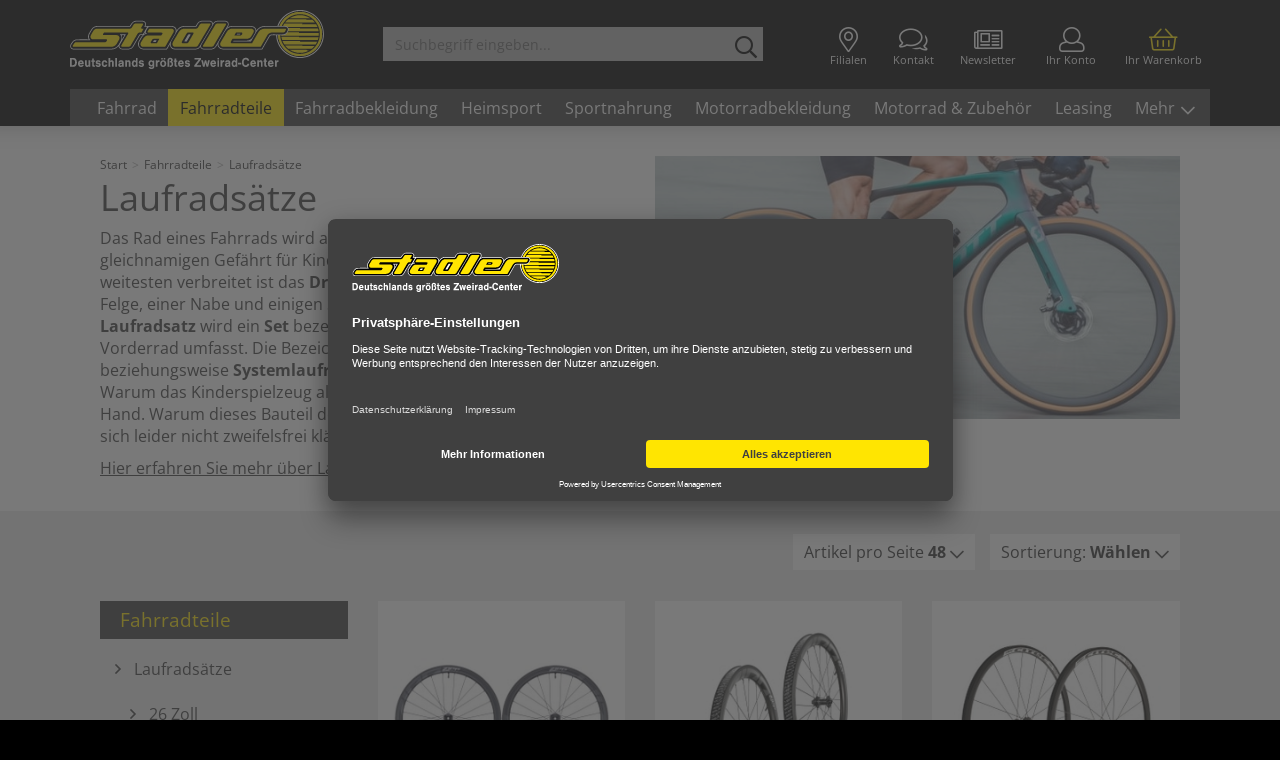

--- FILE ---
content_type: text/html; charset=UTF-8
request_url: https://shop.zweirad-stadler.de/fahrrad-teile/laufradsaetze/
body_size: 39681
content:
<!DOCTYPE html>
<html lang="de" >
    <head>
                        <meta http-equiv="X-UA-Compatible" content="IE=edge"><meta name="viewport" id="Viewport" content="width=device-width, initial-scale=1, maximum-scale=1, minimum-scale=1, user-scalable=no"><meta http-equiv="Content-Type" content="text/html; charset=UTF-8"><title> Laufradsätze | Zweirad Stadler </title><script>var dataLayer = [
    {
        "page": {
            "type": "listing",
            "title": "Laufrads\u00e4tze",
            "cl": "alist"
        },
        "userid": false,
        "sessionid": ""
    }
] || [];</script><script type="text/javascript">function gtag() {dataLayer.push(arguments);}gtag("consent", "default", {ad_user_data: "denied",ad_personalization: "denied",ad_storage: "denied",analytics_storage: "denied",wait_for_update: 2000});</script><!-- Google Tag Manager --><script >(function (w, d, s, l, i) {w[l] = w[l] || [];w[l].push({'gtm.start': new Date().getTime(), event: 'gtm.js'});var f = d.getElementsByTagName(s)[0], j = d.createElement(s), dl = l != 'dataLayer' ? '&l=' + l : '';j.async = true;j.src = 'https://sst.zweirad-stadler.de/muqpqhua.js?id=' + i + dl;f.parentNode.insertBefore(j, f);})(window, document, 'script', 'dataLayer', 'GTM-PT39T7');</script><!-- End Google Tag Manager --><meta name="ROBOTS" content="INDEX, FOLLOW"><meta name="description" content="Premium Laufräder und Laufradsätze von Top Marken ✓ Mavic ✓ Zipp ✓ Shimano ✓"><meta name="keywords" content="fahrradteile, laufradsätze, 26, zoll, 27, 5, 28, 29, zubehör"><meta name="twitter:card" content="summary"><meta name="twitter:title" content="Laufradsätze | Zweirad Stadler "><meta name="twitter:description" content="Premium Laufräder und Laufradsätze von Top Marken ✓ Mavic ✓ Zipp ✓ Shimano ✓"><meta name="twitter:image" content="https://shop.zweirad-stadler.de/out/dd_roxive/img/basket.png"><meta name="twitter:url" content="https://shop.zweirad-stadler.de/"><meta property="og:site_name" content="https://shop.zweirad-stadler.de/"><meta property="og:title" content="Laufradsätze | Zweirad Stadler "><meta property="og:description" content="Premium Laufräder und Laufradsätze von Top Marken ✓ Mavic ✓ Zipp ✓ Shimano ✓"><meta property="og:type" content="website"><meta property="og:image" content="https://shop.zweirad-stadler.de/out/stadler-v6/img/og-stadler.png"><meta property="og:url" content="https://shop.zweirad-stadler.de/"><link rel="canonical" href="https://shop.zweirad-stadler.de/fahrrad-teile/laufradsaetze/"><link rel="next" href="https://shop.zweirad-stadler.de/fahrrad-teile/laufradsaetze/?pgNr=1"><!-- iOS Homescreen Icon (version < 4.2)--><link rel="apple-touch-icon-precomposed" media="screen and (resolution: 163dpi)" href="https://shop.zweirad-stadler.de/out/stadler-v6/img/favicons/favicon_512x512.png" /><!-- iOS Homescreen Icon --><link rel="apple-touch-icon-precomposed" href="https://shop.zweirad-stadler.de/out/stadler-v6/img/favicons/favicon_512x512.png" /><!-- iPad Homescreen Icon (version < 4.2) --><link rel="apple-touch-icon-precomposed" media="screen and (resolution: 132dpi)" href="https://shop.zweirad-stadler.de/out/stadler-v6/img/favicons/favicon_512x512.png" /><!-- iPad Homescreen Icon --><link rel="apple-touch-icon-precomposed" sizes="72x72" href="https://shop.zweirad-stadler.de/out/stadler-v6/img/favicons/favicon_512x512.png" /><!-- iPhone 4 Homescreen Icon (version < 4.2) --><link rel="apple-touch-icon-precomposed" media="screen and (resolution: 326dpi)" href="https://shop.zweirad-stadler.de/out/stadler-v6/img/favicons/favicon_512x512.png" /><!-- iPhone 4 Homescreen Icon --><link rel="apple-touch-icon-precomposed" sizes="114x114" href="https://shop.zweirad-stadler.de/out/stadler-v6/img/favicons/favicon_512x512.png" /><!-- new iPad Homescreen Icon and iOS Version > 4.2 --><link rel="apple-touch-icon-precomposed" sizes="144x144" href="https://shop.zweirad-stadler.de/out/stadler-v6/img/favicons/favicon_512x512.png" /><!-- Windows 8 --><meta name="msapplication-TileColor" content="#D83434"> <!-- Kachel-Farbe --><meta name="msapplication-TileImage" content="https://shop.zweirad-stadler.de/out/stadler-v6/img/favicons/favicon_512x512.png"><!-- Fluid --><link rel="fluid-icon" href="https://shop.zweirad-stadler.de/out/stadler-v6/img/favicons/favicon_512x512.png" title="Laufradsätze | Zweirad Stadler " /><!-- Shortcut Icons --><link rel="shortcut icon" href="https://shop.zweirad-stadler.de/out/stadler-v6/img/favicons/favicon.ico?rand=1" type="image/x-icon" /><link rel="icon" href="https://shop.zweirad-stadler.de/out/stadler-v6/img/favicons/favicon_16x16.png" sizes="16x16" /><link rel="icon" href="https://shop.zweirad-stadler.de/out/stadler-v6/img/favicons/favicon_32x32.png" sizes="32x32" /><link rel="icon" href="https://shop.zweirad-stadler.de/out/stadler-v6/img/favicons/favicon_48x48.png" sizes="48x48" /><link rel="icon" href="https://shop.zweirad-stadler.de/out/stadler-v6/img/favicons/favicon_64x64.png" sizes="64x64" /><link rel="icon" href="https://shop.zweirad-stadler.de/out/stadler-v6/img/favicons/favicon_128x128.png" sizes="128x128" />    
    


                <link rel="stylesheet" type="text/css" href="https://shop.zweirad-stadler.de/modules/pc/basketrecommendations/assets/js/slick-1.8.0/slick.css" />
<link rel="stylesheet" type="text/css" href="https://shop.zweirad-stadler.de/modules/pc/basketrecommendations/assets/js/slick-1.8.0/slick-theme.css" />
<link rel="stylesheet" type="text/css" href="https://shop.zweirad-stadler.de/modules/pc/basketrecommendations/assets/css/slider.css?1768897417" />
<link rel="stylesheet" type="text/css" href="https://shop.zweirad-stadler.de/modules/makaira/connect/out/dist/makaira.8cc9fa34.min.css" />
<link rel="stylesheet" type="text/css" href="https://shop.zweirad-stadler.de/modules/digidesk/dd_slider/out/src/css/flexslider.min.css" />
<link rel="stylesheet" type="text/css" href="https://shop.zweirad-stadler.de/out/stadler-v6/src/css/style.min.css?1768897417" />
<link rel="stylesheet" type="text/css" href="https://shop.zweirad-stadler.de/modules/digidesk/dd_faq/out/src/css/dd_faq_overlay.min.css" />
<link rel="stylesheet" type="text/css" href="https://shop.zweirad-stadler.de/modules/digidesk/dd_overlay/out/src/css/styles.min.css" />
<link rel="stylesheet" type="text/css" href="https://shop.zweirad-stadler.de/modules/digidesk/dd_slider/out/src/css/styles.min.css" />
<link rel="stylesheet" type="text/css" href="https://shop.zweirad-stadler.de/modules/fc/fcpayone/out/src/css/fcpoamazon.css" />
<link rel="stylesheet" type="text/css" href="https://shop.zweirad-stadler.de/modules/ddoe/visualcms/out/src/css/photoswipe.min.css" />
<link rel="stylesheet" type="text/css" href="https://shop.zweirad-stadler.de/modules/ddoe/visualcms/out/src/css/style.min.css" />
<link rel="stylesheet" type="text/css" href="https://shop.zweirad-stadler.de/modules/osc/paypal/out/src/css/paypal.min.css" />
<link rel="stylesheet" type="text/css" href="https://shop.zweirad-stadler.de/modules/osc/amazonpay/out/src/css/amazonpay.min.css" />


        <!-- HTML5 shim and Respond.js IE8 support of HTML5 elements and media queries -->
        <!--[if lt IE 9]>
        <script src="https://oss.maxcdn.com/libs/html5shiv/3.7.0/html5shiv.js"></script>
        <script src="https://oss.maxcdn.com/libs/respond.js/1.4.2/respond.min.js"></script>
        <![endif]-->
        
                <script type="text/javascript">var _paq = _paq || [];_paq.push(["setEcommerceView",false,false,"Laufrads\u00e4tze"]);_paq.push(["trackPageView"]);_paq.push(["enableLinkTracking"]);_paq.push(["setTrackerUrl","https:\/\/piwik.makaira.io\/piwik.php"]);_paq.push(["setSiteId","8"]);var d=document, g=d.createElement('script'), s=d.getElementsByTagName('script')[0]; g.type='text/javascript';g.defer=true; g.async=true; g.src="https:\/\/piwik.makaira.io"+'/piwik.js'; s.parentNode.insertBefore(g,s);</script></head>
  <!-- OXID eShop Enterprise Edition, Version 6, Shopping Cart System (c) OXID eSales AG 2003 - 2026 - https://www.oxid-esales.com -->
    <body
                                 class="alist"                            >
        
        
                    
    
        















    
    


    <div id="header">
        
        <div class="header-box">

                            <div class="container">
            
                <div class="row">
                    <div class="col-xs-5 col-sm-4 col-md-3 logo-col">
                        
                                                                                                                <a href="https://shop.zweirad-stadler.de/" title="Zweirad Stadler - Fahrrad Online Shop">
                                <img src="https://shop.zweirad-stadler.de/out/stadler-v6/img/zweirad-stadler.svg" alt="Zweirad Stadler - Fahrrad Online Shop">
                            </a>
                        
                    </div>
                    <div class="col-xs-7 col-sm-8 col-md-9 menus-col">
                        
                            <div class="menu-dropdowns">

                                
                                                                        
                                

                                <div class="btn-group link">
                                    <a href="/filialen/" type="button" class="btn filialen" aria-label="Filialen">
                                        <i class="fal fa-map-marker-alt fa-lg"></i> <span class="text">Filialen</span>
                                    </a>
                                    <a href="/kontakt/" type="button" class="btn kontakt" aria-label="Kontakt">
                                        <i class="fal fa-comments fa-lg"></i> <span class="text">Kontakt</span>
                                    </a>
                                    <a href="/newsletter/" type="button" class="btn newsletter" aria-label="Newsletter">
                                        <i class="fal fa-newspaper fa-lg"></i> <span class="text">Newsletter</span>
                                    </a>
                                </div>

                                
                                                                                                                                                                                        <div class="btn-group service-menu showLogin">
    <button type="button" class="btn dropdown-toggle" data-toggle="dropdown" data-href="https://shop.zweirad-stadler.de/index.php?cl=account" aria-label="Ihr Konto">
        
        <i class="fal fa-user fa-lg"></i> <span class="text">Ihr Konto</span>
                    
    </button>
    <ul class="dropdown-menu pull-right" role="menu">
        
            <li>
                <div class="row">
                                            <div class="col-xs-12">
                            <div class="well well-sm">
                                    <form class="form" id="login" name="login" action="https://shop.zweirad-stadler.de/index.php?" method="post">
        <div id="loginBox" class="loginBox" >
            <div class="loginForm">
                
<input type="hidden" name="lang" value="0" />
                <input type="hidden" name="cnid" value="0c69d94b34e6a757037dbed4cc84166e" />
<input type="hidden" name="actcontrol" value="alist" />

                <input type="hidden" name="fnc" value="login_noredirect">
                <input type="hidden" name="cl" value="alist">
                                <input type="hidden" name="pgNr" value="0">
                <input type="hidden" name="CustomError" value="loginBoxErrors">
                
                <span class="lead">Anmelden</span>

                <div class="form-group">
                    <input id="loginEmail" type="email" name="lgn_usr" autocomplete="email" value="" class="form-control" placeholder="E-Mail-Adresse">
                </div>

                <div class="form-group">
                    <div class="input-group">
                        <input id="loginPasword" type="password" autocomplete="off" name="lgn_pwd" class="form-control" value="" placeholder="Passwort">
                        <span class="input-group-append">
                            <a class="forgotPasswordOpener btn btn-tertiary" href="https://shop.zweirad-stadler.de/index.php?cl=forgotpwd" title="Passwort vergessen?">?</a>
                        </span>
                    </div>
                </div>

                                    <div class="checkbox">
                        <label>
                            <input type="checkbox" class="checkbox" value="1" name="lgn_cook" id="remember"> Passwort merken
                        </label>
                    </div>
                
                <button type="submit" class="btn btn-primary">Anmelden</button>

                                    <a class="btn" id="registerLink" role="button" href="https://shop.zweirad-stadler.de/index.php?cl=register" title="Registrieren">Registrieren</a>
                
                    <div>
        <div class="text-center amazonpay-button-or small">ODER</div>
        <div class="amazonpay-button small" id="AmazonPayWidgetCheckoutUser"></div>
    </div>

            </div>
        </div>
    </form>
                            </div>
                        </div>
                                    </div>
            </li>
        
    </ul>
</div>
                                

                                
                                                                                                                                                                                        <div class="btn-group minibasket-menu">
    <button type="button" class="btn btn-primary dropdown-toggle" data-toggle="dropdown" data-href="https://shop.zweirad-stadler.de/index.php?cl=basket" aria-label="Ihr Warenkorb">
        
        <i class="fal fa-shopping-basket fa-lg"></i> <span class="text">Ihr Warenkorb</span>
            
        
    </button>
    <ul class="dropdown-menu pull-right" role="menu">
        
            <li>
                <div class="row">
                    <div class="col-xs-12 pull-right">
                        <div class="well well-sm">
                            

    
        <div class="alert alert-info">Der Warenkorb ist leer.</div>
    

                        </div>
                    </div>
                </div>
            </li>
        
    </ul>
</div>
                                

                            </div>
                        

                        
            <form class="form search" id="searchForm" role="form" action="https://shop.zweirad-stadler.de/index.php?" method="get" name="search">
            
<input type="hidden" name="lang" value="0" />
            <input type="hidden" name="cl" value="search">

            
                <div class="input-group">
                    
                        <input class="form-control" type="text" id="searchParam" name="searchparam" value="" placeholder="Suchbegriff eingeben...">
                    

                    
                        <span class="input-group-btn">
                            <button type="button" id="searchSubmit" class="btn btn-primary" title="Suchen">
                                <i class="far fa-search"></i>
                            </button>
                        </span>
                    
                </div>
            
        </form>
    




                    </div>
                </div>

                            </div>
            
            <div class="container">
                <div class="row">
                    <div class="col-xs-12">
                        <nav id="mainnav" class="navbar navbar-default" role="navigation">
            
                <div class="navbar-header">
                    
                        <button type="button" class="navbar-toggle" data-toggle="collapse" data-target=".navbar-ex1-collapse">
                            <span class="sr-only">Toggle navigation</span>
                            <span class="icon-bar oben"></span>
                            <span class="icon-bar mitte"></span>
                            <span class="icon-bar unten"></span>
                        </button>
                    
                </div>

                                    <div class="collapse navbar-collapse navbar-ex1-collapse">
                        <ul id="navigation" class="nav navbar-nav">
                            

                                                                                                                                                                                                                                                                                                                                                                                                                                                                                                                                                                                                                                                                                                                                                                                                                                                                                                                                                                                                                                                                                                                                                                                                                                                                                                                                                                                                                                                                                                                                                                                                                            
                                        
                                                                                                                                                                    
                                        <li class=" cssdropdown  megamenu">
                                            <a href="https://shop.zweirad-stadler.de/fahrrad-shop/">
                                                Fahrrad
                                            </a>
                                                                                            <div class="dropdown-menu"> 
                                                    <!-- kat_fahrradulineu -->
                                                    <div class="schliessen fal fa-close"></div>
                                                    <div class="container-fluid dd-ve-container clearfix"><div class="row"><div class="col-sm-3 col-xs-12"><div class="dd-shortcode-text"><div class="h3"><a href="https://shop.zweirad-stadler.de/fahrrad-shop/e-bikes/">E-BIKES</a></div><ul><li style="line-height: 1.2;"><a href="https://shop.zweirad-stadler.de/fahrrad-shop/e-bikes/e-citybike/">E-Citybike</a></li><li style="line-height: 1.2;"><a href="https://shop.zweirad-stadler.de/fahrrad-shop/e-bikes/e-trekkingrad/">E-Trekkingrad</a></li><li style="line-height: 1.2;"><a href="https://shop.zweirad-stadler.de/fahrrad-shop/e-bikes/e-mountainbike/">E-Mountainbike</a></li><li style="line-height: 1.2;"><a href="https://shop.zweirad-stadler.de/fahrrad-shop/e-bikes/e-gravel-bike/">E-Gravel Bike</a></li><li style="line-height: 1.2;"><a href="https://shop.zweirad-stadler.de/fahrrad-shop/e-bikes/e-atb/">SUV E-Bike</a></li><li style="line-height: 1.2;"><a href="https://shop.zweirad-stadler.de/fahrrad-shop/e-bikes/e-kompaktrad/">E-Kompaktrad</a><br></li><li style="line-height: 1.2;"><a href="https://shop.zweirad-stadler.de/fahrrad-shop/e-bikes/e-klapprad-faltrad/">E-Klapprad / E-Faltrad</a><br></li><li style="line-height: 1.2;"><a href="https://shop.zweirad-stadler.de/fahrrad-shop/e-bikes/e-lastenrad/">E-Lastenrad</a></li><li style="line-height: 1.2;"><a href="https://shop.zweirad-stadler.de/fahrrad-shop/e-bikes/sonstige-e-bikes/">Sonstige E-Bikes</a><br></li></ul></div></div><div class="col-sm-3 col-xs-12"><div class="dd-shortcode-text"><div class="h3"><a href="https://shop.zweirad-stadler.de/fahrrad-shop/city-trekkingraeder/">CITY- &amp; TREKKINGRÄDER</a></div><ul><li style="line-height: 1.2;"><a href="https://shop.zweirad-stadler.de/fahrrad-shop/city-trekkingraeder/trekkingrad-crossrad/">Trekkingrad / Crossbike</a><br></li><li style="line-height: 1.2;"><a href="https://shop.zweirad-stadler.de/fahrrad-shop/city-trekkingraeder/cityrad/">Citybike</a></li><li style="line-height: 1.2;"><a href="https://shop.zweirad-stadler.de/fahrrad-shop/city-trekkingraeder/urban-bike/">Urban Bike</a><br></li><li style="line-height: 1.2;"><a href="https://shop.zweirad-stadler.de/fahrrad-shop/city-trekkingraeder/hollandrad/">Hollandrad</a></li></ul></div></div><div class="col-sm-3 col-xs-12"><div class="dd-shortcode-text"><div class="h3"><a href="https://shop.zweirad-stadler.de/fahrrad-shop/mountainbikes/">MOUNTAINBIKES</a></div><ul><li style="line-height: 1.2;"><a href="https://shop.zweirad-stadler.de/fahrrad-shop/mountainbikes/hardtail/">Hardtail</a><br></li><li style="line-height: 1.2;"><a href="https://shop.zweirad-stadler.de/fahrrad-shop/mountainbikes/fully/">Fully</a></li><li style="line-height: 1.2;"><a href="https://shop.zweirad-stadler.de/fahrrad-shop/mountainbikes/mtb-strassentauglich/">MTB straßentauglich</a><br></li></ul></div></div><div class="col-sm-3 col-xs-12"><div class="dd-shortcode-text"><div class="h3"><a href="https://shop.zweirad-stadler.de/fahrrad-shop/rennraeder/">RENNRÄDER</a></div><ul><li style="line-height: 1.2;"><a href="https://shop.zweirad-stadler.de/fahrrad-shop/rennraeder/rennrad/">Rennrad</a></li><li style="line-height: 1.2;"><a href="https://shop.zweirad-stadler.de/fahrrad-shop/rennraeder/gravel-bike/" style=""><font color="#000000">Gravel Bike</font></a></li><li style="line-height: 1.2;"><a href="https://shop.zweirad-stadler.de/fahrrad-shop/rennraeder/singlespeed-fixed-gear/">Singlespeed</a><br><br></li></ul></div></div></div><div class="row"><div class="col-sm-3 col-xs-12"><div class="dd-shortcode-text"><div class="h3"><a href="https://shop.zweirad-stadler.de/fahrrad-shop/kinder-jugendraeder/">KINDER- &amp; JUGENDRÄDER</a></div><ul><li style="line-height: 1.2;"><a href="https://shop.zweirad-stadler.de/fahrrad-shop/kinder-jugendraeder/kinderrad-12-20/">Kinderfahrrad 12" - 20"</a></li><li style="line-height: 1.2;"><a href="https://shop.zweirad-stadler.de/fahrrad-shop/kinder-jugendraeder/jugendrad-24-26/">Jugendrad 24" - 26"</a><br></li><li style="line-height: 1.2;"><a href="https://shop.zweirad-stadler.de/fahrrad-shop/kinder-jugendraeder/dreirad-laufrad/">Dreirad / Laufrad</a><br></li><li style="line-height: 1.2;"><a href="https://shop.zweirad-stadler.de/fahrrad-shop/kinder-jugendraeder/roller-scooter/">Roller / Scooter</a></li><li style="line-height: 1.2;"><a href="https://shop.zweirad-stadler.de/fahrrad-shop/kinder-jugendraeder/bmx-raeder/">BMX-Räder</a><br></li></ul></div></div><div class="col-sm-3 col-xs-12"><div class="dd-shortcode-text"><div class="h3"><a href="https://shop.zweirad-stadler.de/fahrrad-shop/spezialraeder/">SPEZIALRÄDER</a></div><ul><li style="line-height: 1.2;"><a href="https://shop.zweirad-stadler.de/fahrrad-shop/spezialraeder/klapprad-faltrad/">Klapprad / Faltrad</a></li><li style="line-height: 1.2;"><a href="https://shop.zweirad-stadler.de/fahrrad-shop/spezialraeder/lastenrad-cargobike/">Lastenrad / Cargobike</a></li><li style="line-height: 1.2;"><a href="https://shop.zweirad-stadler.de/fahrrad-shop/spezialraeder/dreiraeder-fuer-erwachsene/">Dreiräder für Erwachsene</a><br><br></li></ul></div></div><div class="col-sm-3 col-xs-12"><div class="dd-shortcode-text"><div class="h3"><a href="https://shop.zweirad-stadler.de/fahrrad-shop/fahrradanhaenger/">FAHRRADANHÄNGER</a></div><ul><li style="line-height: 1.2;"><a href="https://shop.zweirad-stadler.de/fahrrad-shop/anhaenger/kinderanhaenger/">Kinderanhänger</a></li><li style="line-height: 1.2;"><a href="https://shop.zweirad-stadler.de/fahrrad-shop/anhaenger/transportanhaenger/">Transportanhänger</a></li></ul></div></div><div class="col-sm-3 col-xs-12"><div class="dd-shortcode-imagelazy dd-image-box" data-original-image="https://shop.zweirad-stadler.de/out/pictures/ddmedia/E-Bike.jpg" data-image-width="4153" data-image-height="3106">
                    <span title="Radfahren bereitet Freude und ist gesund">
                        <img src="https://shop.zweirad-stadler.de/out/stadler-v6/img/spinner.gif" data-src="https://shop.zweirad-stadler.de/out/pictures/ddmedia/E-Bike.jpg" border="0" alt="Radfahren bereitet Freude und ist gesund" />
                        
                    </span>
                </div></div></div><div class="row"><div class="col-sm-12 col-xs-12"><div class="dd-shortcode-column  logos"><div class="row"><div class="col-sm-1 col-xs-12"><div class="dd-shortcode-imagelazy dd-image-box" data-original-image="https://shop.zweirad-stadler.de/out/pictures/ddmedia/scott-1.jpg" data-image-width="185" data-image-height="119">
                    <a href="https://shop.zweirad-stadler.de/top-marken-die-inspirieren/scott/" title="Hersteller Fahrrad und E-Bike Scott">
                        <img src="https://shop.zweirad-stadler.de/out/stadler-v6/img/spinner.gif" data-src="https://shop.zweirad-stadler.de/out/pictures/ddmedia/scott-1.jpg" border="0" alt="Hersteller Fahrrad und E-Bike Scott" />
                        
                    </a>
                </div></div><div class="col-sm-1 col-xs-12"><div class="dd-shortcode-imagelazy dd-image-box" data-original-image="https://shop.zweirad-stadler.de/out/pictures/ddmedia/bulls-logo-klein.jpg" data-image-width="185" data-image-height="119">
                    <a href="https://shop.zweirad-stadler.de/top-marken-die-inspirieren/bulls/" title="Hersteller Fahrrad Bulls">
                        <img src="https://shop.zweirad-stadler.de/out/stadler-v6/img/spinner.gif" data-src="https://shop.zweirad-stadler.de/out/pictures/ddmedia/bulls-logo-klein.jpg" border="0" alt="Hersteller Fahrrad Bulls" />
                        
                    </a>
                </div></div><div class="col-sm-1 col-xs-12"><div class="dd-shortcode-imagelazy dd-image-box" data-original-image="https://shop.zweirad-stadler.de/out/pictures/ddmedia/dynamics-3.jpg" data-image-width="185" data-image-height="119">
                    <a href="https://shop.zweirad-stadler.de/top-marken-die-inspirieren/dynamics/" title="Eigenmarke Dynamics">
                        <img src="https://shop.zweirad-stadler.de/out/stadler-v6/img/spinner.gif" data-src="https://shop.zweirad-stadler.de/out/pictures/ddmedia/dynamics-3.jpg" border="0" alt="Eigenmarke Dynamics" />
                        
                    </a>
                </div></div><div class="col-sm-1 col-xs-12"><div class="dd-shortcode-imagelazy dd-image-box" data-original-image="https://shop.zweirad-stadler.de/out/pictures/ddmedia/ktm-1.jpg" data-image-width="185" data-image-height="119">
                    <a href="https://shop.zweirad-stadler.de/top-marken-die-inspirieren/ktm/" title="Hersteller Fahrrad und E-Bike KTM">
                        <img src="https://shop.zweirad-stadler.de/out/stadler-v6/img/spinner.gif" data-src="https://shop.zweirad-stadler.de/out/pictures/ddmedia/ktm-1.jpg" border="0" alt="Hersteller Fahrrad und E-Bike KTM" />
                        
                    </a>
                </div></div><div class="col-sm-1 col-xs-12"><div class="dd-shortcode-imagelazy dd-image-box" data-original-image="https://shop.zweirad-stadler.de/out/pictures/ddmedia/cannondale-1.jpg" data-image-width="185" data-image-height="119">
                    <a href="https://shop.zweirad-stadler.de/top-marken-die-inspirieren/cannondale/" title="Hersteller Fahrrad und E-Bike Cannondale">
                        <img src="https://shop.zweirad-stadler.de/out/stadler-v6/img/spinner.gif" data-src="https://shop.zweirad-stadler.de/out/pictures/ddmedia/cannondale-1.jpg" border="0" alt="Hersteller Fahrrad und E-Bike Cannondale" />
                        
                    </a>
                </div></div><div class="col-sm-1 col-xs-12"><div class="dd-shortcode-imagelazy dd-image-box" data-original-image="https://shop.zweirad-stadler.de/out/pictures/ddmedia/pegasus-logo-klein.jpg" data-image-width="185" data-image-height="119">
                    <a href="https://shop.zweirad-stadler.de/top-marken-die-inspirieren/pegasus/" title="Hersteller Fahrrad und E-Bike Pegasus">
                        <img src="https://shop.zweirad-stadler.de/out/stadler-v6/img/spinner.gif" data-src="https://shop.zweirad-stadler.de/out/pictures/ddmedia/pegasus-logo-klein.jpg" border="0" alt="Hersteller Fahrrad und E-Bike Pegasus" />
                        
                    </a>
                </div></div><div class="col-sm-1 col-xs-12"><div class="dd-shortcode-imagelazy dd-image-box" data-original-image="https://shop.zweirad-stadler.de/out/pictures/ddmedia/triumph-1.jpg" data-image-width="185" data-image-height="119">
                    <a href="https://shop.zweirad-stadler.de/top-marken-die-inspirieren/triumph/" title="Hersteller Fahrrad und E-Bike Triumph">
                        <img src="https://shop.zweirad-stadler.de/out/stadler-v6/img/spinner.gif" data-src="https://shop.zweirad-stadler.de/out/pictures/ddmedia/triumph-1.jpg" border="0" alt="Hersteller Fahrrad und E-Bike Triumph" />
                        
                    </a>
                </div></div><div class="col-sm-1 col-xs-12"><div class="dd-shortcode-imagelazy dd-image-box" data-original-image="https://shop.zweirad-stadler.de/out/pictures/ddmedia/alle_marken_anzeigen.jpg" data-image-width="185" data-image-height="119">
                    <a href="https://shop.zweirad-stadler.de/top-marken-die-inspirieren/" title="Jetzt alle Marken entdecken">
                        <img src="https://shop.zweirad-stadler.de/out/stadler-v6/img/spinner.gif" data-src="https://shop.zweirad-stadler.de/out/pictures/ddmedia/alle_marken_anzeigen.jpg" border="0" alt="Jetzt alle Marken entdecken" />
                        
                    </a>
                </div></div></div></div></div></div></div>
                                                </div>
                                                                                    </li>

                                                                                                        
                                        
                                                                                                                                                                    
                                        <li class="active cssdropdown  megamenu">
                                            <a href="https://shop.zweirad-stadler.de/fahrrad-teile/">
                                                Fahrradteile
                                            </a>
                                                                                            <div class="dropdown-menu"> 
                                                    <!-- kat_fahrradteile -->
                                                    <div class="schliessen fal fa-close"></div>
                                                    <div class="container-fluid dd-ve-container clearfix"><div class="row"><div class="col-sm-3 col-xs-12"><div class="dd-shortcode-text"><p><br></p><ul><li><a href="https://shop.zweirad-stadler.de/fahrrad-teile/antrieb/">Antrieb</a><br></li><li><a href="https://shop.zweirad-stadler.de/fahrrad-teile/bremsen/">Bremsen</a></li><li><a href="https://shop.zweirad-stadler.de/fahrrad-teile/elektronik/">Elektronik</a></li><li><a href="https://shop.zweirad-stadler.de/fahrrad-teile/fahrradbeleuchtung/">Fahrradbeleuchtung</a></li><li><a href="https://shop.zweirad-stadler.de/fahrrad-teile/fahrradpumpen/">Fahrradpumpen</a></li><li><a href="https://shop.zweirad-stadler.de/fahrrad-teile/fahrradschloss/">Fahrradschloss</a></li><li><a href="https://shop.zweirad-stadler.de/fahrrad-teile/fahrradspiegel/">Fahrradspiegel</a><br></li><li><a href="https://shop.zweirad-stadler.de/fahrrad-teile/fahrradstaender/">Fahrradständer</a></li></ul></div></div><div class="col-sm-3 col-xs-12"><div class="dd-shortcode-text"><p><br></p><ul><li><a href="https://shop.zweirad-stadler.de/fahrrad-teile/fahrradtaschen-koerbe-gepaecktraeger/">Fahrradtaschen / Körbe / Gepäckträger</a></li><li><a href="https://shop.zweirad-stadler.de/fahrrad-teile/federgabeln-daempfer/">Federgabeln / Dämpfer</a></li><li><a href="https://shop.zweirad-stadler.de/fahrrad-teile/trinksysteme/">Flaschen &amp; Flaschenhalter</a></li><li><a href="https://shop.zweirad-stadler.de/fahrrad-teile/glocken-hupen-accessoires/" style="color: rgb(28, 37, 40); outline: 0px;">Glocken, Hupen, Accessoires</a></li><li><a href="https://shop.zweirad-stadler.de/fahrrad-teile/kinderrad-zubehoer/">Kinderrad-Zubehör</a></li><li><a href="https://shop.zweirad-stadler.de/fahrrad-teile/kindersitze-kindertransport/">Kindersitze / Kindertransport</a></li><li><a href="https://shop.zweirad-stadler.de/fahrrad-teile/laufradsaetze/">Laufradsätze</a></li><li><a href="https://shop.zweirad-stadler.de/fahrrad-teile/lenker-vorbau/">Lenker / Vorbau</a></li></ul></div></div><div class="col-sm-3 col-xs-12"><div class="dd-shortcode-text"><p><br></p><ul><li><a href="https://shop.zweirad-stadler.de/fahrrad-teile/pedale/">Pedale</a></li><li><a href="https://shop.zweirad-stadler.de/fahrrad-teile/rahmen/">Rahmen</a></li><li><a href="https://shop.zweirad-stadler.de/fahrrad-teile/reifen-schlaeuche/">Reifen &amp; Schläuche</a></li><li><a href="https://shop.zweirad-stadler.de/fahrrad-teile/rucksaecke/">Rucksäcke &amp; Trinksysteme</a><br></li><li><a href="https://shop.zweirad-stadler.de/fahrrad-teile/sattel-sattelstuetzen/">Sattel &amp; Sattelstützen</a></li><li><a href="https://shop.zweirad-stadler.de/fahrrad-teile/schutzbleche/">Schutzbleche</a></li><li><a href="https://shop.zweirad-stadler.de/fahrrad-teile/transport/">Transport</a></li><li><a href="https://shop.zweirad-stadler.de/fahrrad-teile/werkzeuge-pflege/">Werkzeuge &amp; Pflege</a></li></ul></div></div><div class="col-sm-3 col-xs-12"><div class="dd-shortcode-imagelazy dd-image-box" data-original-image="https://shop.zweirad-stadler.de/out/pictures/ddmedia/fahrradteile.jpg" data-image-width="1134" data-image-height="944">
                    <span title="Von A wie Antrieb bis Z wie Züge alles an Fahrradteilen im Shop!">
                        <img src="https://shop.zweirad-stadler.de/out/stadler-v6/img/spinner.gif" data-src="https://shop.zweirad-stadler.de/out/pictures/ddmedia/fahrradteile.jpg" border="0" alt="Von A wie Antrieb bis Z wie Züge alles an Fahrradteilen im Shop!" />
                        
                    </span>
                </div></div></div><div class="row"><div class="col-sm-12 col-xs-12"><div class="dd-shortcode-column  logos"><div class="row"><div class="col-sm-1 col-xs-12"><div class="dd-shortcode-imagelazy dd-image-box" data-original-image="https://shop.zweirad-stadler.de/out/pictures/ddmedia/abus-1.jpg" data-image-width="185" data-image-height="119">
                    <a href="https://shop.zweirad-stadler.de/top-marken-die-inspirieren/abus/" title="Fahrradteile von Abus">
                        <img src="https://shop.zweirad-stadler.de/out/stadler-v6/img/spinner.gif" data-src="https://shop.zweirad-stadler.de/out/pictures/ddmedia/abus-1.jpg" border="0" alt="Fahrradteile von Abus" />
                        
                    </a>
                </div></div><div class="col-sm-1 col-xs-12"><div class="dd-shortcode-imagelazy dd-image-box" data-original-image="https://shop.zweirad-stadler.de/out/pictures/ddmedia/shimano-1.jpg" data-image-width="185" data-image-height="119">
                    <a href="https://shop.zweirad-stadler.de/top-marken-die-inspirieren/shimano/" title="Fahrradteile von Shimano">
                        <img src="https://shop.zweirad-stadler.de/out/stadler-v6/img/spinner.gif" data-src="https://shop.zweirad-stadler.de/out/pictures/ddmedia/shimano-1.jpg" border="0" alt="Fahrradteile von Shimano" />
                        
                    </a>
                </div></div><div class="col-sm-1 col-xs-12"><div class="dd-shortcode-imagelazy dd-image-box" data-original-image="https://shop.zweirad-stadler.de/out/pictures/ddmedia/ortlieb-1.jpg" data-image-width="185" data-image-height="119">
                    <a href="https://shop.zweirad-stadler.de/top-marken-die-inspirieren/ortlieb/" title="Fahrradteile von Ortlieb">
                        <img src="https://shop.zweirad-stadler.de/out/stadler-v6/img/spinner.gif" data-src="https://shop.zweirad-stadler.de/out/pictures/ddmedia/ortlieb-1.jpg" border="0" alt="Fahrradteile von Ortlieb" />
                        
                    </a>
                </div></div><div class="col-sm-1 col-xs-12"><div class="dd-shortcode-imagelazy dd-image-box" data-original-image="https://shop.zweirad-stadler.de/out/pictures/ddmedia/garmin-1.jpg" data-image-width="185" data-image-height="119">
                    <a href="https://shop.zweirad-stadler.de/top-marken-die-inspirieren/garmin/" title="Fahrradteile von Garmin">
                        <img src="https://shop.zweirad-stadler.de/out/stadler-v6/img/spinner.gif" data-src="https://shop.zweirad-stadler.de/out/pictures/ddmedia/garmin-1.jpg" border="0" alt="Fahrradteile von Garmin" />
                        
                    </a>
                </div></div><div class="col-sm-1 col-xs-12"><div class="dd-shortcode-imagelazy dd-image-box" data-original-image="https://shop.zweirad-stadler.de/out/pictures/ddmedia/sram-1.jpg" data-image-width="185" data-image-height="119">
                    <a href="https://shop.zweirad-stadler.de/top-marken-die-inspirieren/sram/" title="Fahrradteile von SRAM">
                        <img src="https://shop.zweirad-stadler.de/out/stadler-v6/img/spinner.gif" data-src="https://shop.zweirad-stadler.de/out/pictures/ddmedia/sram-1.jpg" border="0" alt="Fahrradteile von SRAM" />
                        
                    </a>
                </div></div><div class="col-sm-1 col-xs-12"><div class="dd-shortcode-imagelazy dd-image-box" data-original-image="https://shop.zweirad-stadler.de/out/pictures/ddmedia/deuter-megamenue-2025-3.jpg" data-image-width="185" data-image-height="120">
                    <a href="https://shop.zweirad-stadler.de/top-marken-die-inspirieren/deuter/" title="Fahrradteile von Deuter">
                        <img src="https://shop.zweirad-stadler.de/out/stadler-v6/img/spinner.gif" data-src="https://shop.zweirad-stadler.de/out/pictures/ddmedia/deuter-megamenue-2025-3.jpg" border="0" alt="Fahrradteile von Deuter" />
                        
                    </a>
                </div></div><div class="col-sm-1 col-xs-12"><div class="dd-shortcode-imagelazy dd-image-box" data-original-image="https://shop.zweirad-stadler.de/out/pictures/ddmedia/vaude-2.jpg" data-image-width="185" data-image-height="119">
                    <a href="https://shop.zweirad-stadler.de/top-marken-die-inspirieren/vaude/" title="Fahrradteile von Vaude">
                        <img src="https://shop.zweirad-stadler.de/out/stadler-v6/img/spinner.gif" data-src="https://shop.zweirad-stadler.de/out/pictures/ddmedia/vaude-2.jpg" border="0" alt="Fahrradteile von Vaude" />
                        
                    </a>
                </div></div><div class="col-sm-1 col-xs-12"><div class="dd-shortcode-imagelazy dd-image-box" data-original-image="https://shop.zweirad-stadler.de/out/pictures/ddmedia/polar-1.jpg" data-image-width="185" data-image-height="119">
                    <a href="https://shop.zweirad-stadler.de/top-marken-die-inspirieren/polar/" title="Fahrradteile von Polar">
                        <img src="https://shop.zweirad-stadler.de/out/stadler-v6/img/spinner.gif" data-src="https://shop.zweirad-stadler.de/out/pictures/ddmedia/polar-1.jpg" border="0" alt="Fahrradteile von Polar" />
                        
                    </a>
                </div></div></div></div></div></div></div>
                                                </div>
                                                                                    </li>

                                                                                                        
                                        
                                                                                                                                                                    
                                        <li class=" cssdropdown  megamenu">
                                            <a href="https://shop.zweirad-stadler.de/fahrrad-bekleidung/">
                                                Fahrradbekleidung
                                            </a>
                                                                                            <div class="dropdown-menu"> 
                                                    <!-- kat_fahrradbekleidungneu -->
                                                    <div class="schliessen fal fa-close"></div>
                                                    <div class="container-fluid dd-ve-container clearfix"><div class="row"><div class="col-sm-3 col-xs-12"><div class="dd-shortcode-text"><div class="h3"><a href="https://shop.zweirad-stadler.de/fahrrad-bekleidung/herren-kaufen/">HERREN</a></div><ul><li><a href="https://shop.zweirad-stadler.de/fahrrad-bekleidung/herren-kaufen/jacken/">Jacken</a></li><li><a href="https://shop.zweirad-stadler.de/fahrrad-bekleidung/herren-kaufen/fahrradhosen-shorts/">Fahrradhosen / Shorts</a></li><li><a href="https://shop.zweirad-stadler.de/fahrrad-bekleidung/herren-kaufen/radtrikots-shirts/">Radtrikots / Shirts</a></li><li><a href="https://shop.zweirad-stadler.de/fahrrad-bekleidung/herren-kaufen/regenbekleidung/">Regenbekleidung</a></li><li><a href="https://shop.zweirad-stadler.de/fahrrad-bekleidung/herren-kaufen/unterwaesche/">Unterwäsche</a></li><li><a href="https://shop.zweirad-stadler.de/fahrrad-bekleidung/herren-kaufen/westen/">Westen</a></li></ul></div></div><div class="col-sm-3 col-xs-12"><div class="dd-shortcode-text"><div class="h3"><a href="https://shop.zweirad-stadler.de/fahrrad-bekleidung/damen-kaufen-1/">DAMEN</a></div><ul><li><a href="https://shop.zweirad-stadler.de/fahrrad-bekleidung/damen-kaufen-1/jacken/">Jacken</a></li><li><a href="https://shop.zweirad-stadler.de/fahrrad-bekleidung/damen-kaufen-1/fahrradhosen-shorts/">Fahrradhosen / Shorts</a></li><li><a href="https://shop.zweirad-stadler.de/fahrrad-bekleidung/damen-kaufen-1/radtrikots-shirts/">Radtrikots / Shirts</a></li><li><a href="https://shop.zweirad-stadler.de/fahrrad-bekleidung/damen-kaufen-1/regenbekleidung/">Regenbekleidung</a></li><li><a href="https://shop.zweirad-stadler.de/fahrrad-bekleidung/damen-kaufen-1/triathlon-running/">Triathlon/Running</a></li><li><a href="https://shop.zweirad-stadler.de/fahrrad-bekleidung/damen-kaufen-1/unterwaesche/">Unterwäsche</a></li><li><a href="https://shop.zweirad-stadler.de/fahrrad-bekleidung/damen-kaufen-1/westen/">Westen</a></li></ul></div></div><div class="col-sm-3 col-xs-12"><div class="dd-shortcode-text"><div class="h3"><a href="https://shop.zweirad-stadler.de/fahrrad-bekleidung/helme-kaufen/">HELME</a></div><ul><li style="line-height: 1.2;"><a href="https://shop.zweirad-stadler.de/fahrrad-bekleidung/helme-kaufen/city-e-bike-helme/">City- / E-Bikehelme</a></li><li><a href="https://shop.zweirad-stadler.de/fahrrad-bekleidung/helme-kaufen/dirt-skatehelme/">Dirt- / Skatehelme</a></li><li><a href="https://shop.zweirad-stadler.de/fahrrad-bekleidung/helme-kaufen/kinder-jugendhelme/">Kinder- / Jugendhelme</a></li><li><a href="https://shop.zweirad-stadler.de/fahrrad-bekleidung/helme-kaufen/mountainbike-helme/">Mountainbike-Helme</a></li><li><a href="https://shop.zweirad-stadler.de/fahrrad-bekleidung/helme-kaufen/rennrad-helme/">Rennradhelme</a></li><li><a href="https://shop.zweirad-stadler.de/fahrrad-bekleidung/helme-kaufen/fullface-helme/">Fullface-Helme</a></li><li><a href="https://shop.zweirad-stadler.de/fahrrad-bekleidung/helme-kaufen/helmueberzuege/">Helmüberzüge</a></li></ul></div></div><div class="col-sm-3 col-xs-12"><div class="dd-shortcode-text"><div class="h3"><a href="https://shop.zweirad-stadler.de/fahrrad-bekleidung/accessoires/">ACCESSOIRES</a></div><ul><li><a href="https://shop.zweirad-stadler.de/fahrrad-bekleidung/accessoires-herren/armlinge/">Armlinge</a></li><li><a href="https://shop.zweirad-stadler.de/fahrrad-bekleidung/accessoires-herren/beinlinge/">Beinlinge</a></li><li style="line-height: 1.2;"><a href="https://shop.zweirad-stadler.de/fahrrad-bekleidung/brillen/">Brillen</a></li><li><a href="https://shop.zweirad-stadler.de/fahrrad-shop/mountainbike/hardtail/handschuhe/">Handschuhe</a></li><li><a href="https://shop.zweirad-stadler.de/fahrrad-bekleidung/kopfbedeckung-tuecher/">Kopfbedeckung / Tücher</a></li><li><a href="https://shop.zweirad-stadler.de/fahrrad-bekleidung/accessoires/protektoren/">Protektoren</a></li><li><a href="https://shop.zweirad-stadler.de/fahrrad-bekleidung/radschuhe-socken-herren/socken/">Socken</a></li><li><a href="https://shop.zweirad-stadler.de/fahrrad-bekleidung/accessoires/textil-und-koerperpflege/">Textil- und Körperpflege</a></li></ul></div></div></div><div class="row"><div class="col-sm-3 col-xs-12"><div class="dd-shortcode-text"><div class="h3"><a href="https://shop.zweirad-stadler.de/fahrrad-bekleidung/schuhe/">SCHUHE</a></div><ul><li><a href="https://shop.zweirad-stadler.de/fahrrad-bekleidung/radschuhe-socken-herren/mountainbike-schuhe/">Mountainbike-Schuhe</a></li><li><a href="https://shop.zweirad-stadler.de/fahrrad-bekleidung/radschuhe-socken-herren/rennrad-schuhe/">Rennrad-Schuhe</a></li><li><a href="https://shop.zweirad-stadler.de/fahrrad-bekleidung/radschuhe-socken-herren/ueberschuhe/">Überschuhe</a></li><li><a href="https://shop.zweirad-stadler.de/fahrrad-bekleidung/radschuhe-socken-herren/winter-fahrradschuhe/">Winter-Fahrradschuhe</a></li></ul></div></div><div class="col-sm-3 col-xs-12"><div class="dd-shortcode-text"><div class="h3"><a href="https://shop.zweirad-stadler.de/fahrrad-bekleidung/kinder/">KINDER</a></div><ul><li><a href="https://shop.zweirad-stadler.de/fahrrad-bekleidung/kinder/brillen-kaufen/">Brillen</a></li><li><a href="https://shop.zweirad-stadler.de/fahrrad-bekleidung/kinder/handschuhe/">Handschuhe</a></li><li><a href="https://shop.zweirad-stadler.de/fahrrad-bekleidung/kinder/trikots-shirts/">Trikots / Shirts</a></li><li><a href="https://shop.zweirad-stadler.de/fahrrad-bekleidung/kinder/hosen-shorts/">Hosen / Shorts</a></li><li><a href="https://shop.zweirad-stadler.de/fahrrad-bekleidung/kinder/kopfbedeckung-tuecher/">Kopfbedeckung / Tücher</a></li></ul></div></div><div class="col-sm-3 col-xs-12"><div class="dd-shortcode-text"><div class="h3"><a href="https://shop.zweirad-stadler.de/fahrrad-bekleidung/outlet-kaufen/">Outlet</a><br></div><ul><li><a href="https://shop.zweirad-stadler.de/fahrrad-bekleidung/sale-kaufen/damen/">Damen</a></li><li><a href="https://shop.zweirad-stadler.de/fahrrad-bekleidung/sale-kaufen/herren/">Herren</a></li><li><a href="https://shop.zweirad-stadler.de/fahrrad-bekleidung/sale-kaufen/schuhe/">Schuhe</a></li></ul></div></div><div class="col-sm-3 col-xs-12"><div class="dd-shortcode-imagelazy dd-image-box" data-original-image="https://shop.zweirad-stadler.de/out/pictures/ddmedia/fahrradbekleidung.jpg" data-image-width="525" data-image-height="350">
                    <span title="Funktionale und stylische Bike Wear im Onlineshop">
                        <img src="https://shop.zweirad-stadler.de/out/stadler-v6/img/spinner.gif" data-src="https://shop.zweirad-stadler.de/out/pictures/ddmedia/fahrradbekleidung.jpg" border="0" alt="Funktionale und stylische Bike Wear im Onlineshop" />
                        
                    </span>
                </div></div></div><div class="row"><div class="col-sm-12 col-xs-12"><div class="dd-shortcode-column  logos"><div class="row"><div class="col-sm-1 col-xs-12"><div class="dd-shortcode-imagelazy dd-image-box" data-original-image="https://shop.zweirad-stadler.de/out/pictures/ddmedia/castelli-2.jpg" data-image-width="185" data-image-height="119">
                    <a href="https://shop.zweirad-stadler.de/top-marken-die-inspirieren/castelli/" title="Fahrradbekleidung von Castelli">
                        <img src="https://shop.zweirad-stadler.de/out/stadler-v6/img/spinner.gif" data-src="https://shop.zweirad-stadler.de/out/pictures/ddmedia/castelli-2.jpg" border="0" alt="Fahrradbekleidung von Castelli" />
                        
                    </a>
                </div></div><div class="col-sm-1 col-xs-12"><div class="dd-shortcode-imagelazy dd-image-box" data-original-image="https://shop.zweirad-stadler.de/out/pictures/ddmedia/dynamics-3.jpg" data-image-width="185" data-image-height="119">
                    <a href="https://shop.zweirad-stadler.de/top-marken-die-inspirieren/dynamics/" title="Fahrradbekleidung unserer Eigenmarke Dynamics">
                        <img src="https://shop.zweirad-stadler.de/out/stadler-v6/img/spinner.gif" data-src="https://shop.zweirad-stadler.de/out/pictures/ddmedia/dynamics-3.jpg" border="0" alt="Fahrradbekleidung unserer Eigenmarke Dynamics" />
                        
                    </a>
                </div></div><div class="col-sm-1 col-xs-12"><div class="dd-shortcode-imagelazy dd-image-box" data-original-image="https://shop.zweirad-stadler.de/out/pictures/ddmedia/fox-2.jpg" data-image-width="185" data-image-height="119">
                    <a href="https://shop.zweirad-stadler.de/top-marken-die-inspirieren/fox/" title="Fahrradbekleidung von FOX">
                        <img src="https://shop.zweirad-stadler.de/out/stadler-v6/img/spinner.gif" data-src="https://shop.zweirad-stadler.de/out/pictures/ddmedia/fox-2.jpg" border="0" alt="Fahrradbekleidung von FOX" />
                        
                    </a>
                </div></div><div class="col-sm-1 col-xs-12"><div class="dd-shortcode-imagelazy dd-image-box" data-original-image="https://shop.zweirad-stadler.de/out/pictures/ddmedia/giro-2.jpg" data-image-width="185" data-image-height="119">
                    <a href="https://shop.zweirad-stadler.de/top-marken-die-inspirieren/giro/" title="Fahrradhelme von Giro">
                        <img src="https://shop.zweirad-stadler.de/out/stadler-v6/img/spinner.gif" data-src="https://shop.zweirad-stadler.de/out/pictures/ddmedia/giro-2.jpg" border="0" alt="Fahrradhelme von Giro" />
                        
                    </a>
                </div></div><div class="col-sm-1 col-xs-12"><div class="dd-shortcode-imagelazy dd-image-box" data-original-image="https://shop.zweirad-stadler.de/out/pictures/ddmedia/loeffler-3.jpg" data-image-width="185" data-image-height="119">
                    <a href="https://shop.zweirad-stadler.de/top-marken-die-inspirieren/loeffler/" title="Fahrradbekleidung von Löffler">
                        <img src="https://shop.zweirad-stadler.de/out/stadler-v6/img/spinner.gif" data-src="https://shop.zweirad-stadler.de/out/pictures/ddmedia/loeffler-3.jpg" border="0" alt="Fahrradbekleidung von Löffler" />
                        
                    </a>
                </div></div><div class="col-sm-1 col-xs-12"><div class="dd-shortcode-imagelazy dd-image-box" data-original-image="https://shop.zweirad-stadler.de/out/pictures/ddmedia/northwave-2.jpg" data-image-width="185" data-image-height="119">
                    <a href="https://shop.zweirad-stadler.de/top-marken-die-inspirieren/northwave/" title="Fahrradschuhe von Northwave">
                        <img src="https://shop.zweirad-stadler.de/out/stadler-v6/img/spinner.gif" data-src="https://shop.zweirad-stadler.de/out/pictures/ddmedia/northwave-2.jpg" border="0" alt="Fahrradschuhe von Northwave" />
                        
                    </a>
                </div></div><div class="col-sm-1 col-xs-12"><div class="dd-shortcode-imagelazy dd-image-box" data-original-image="https://shop.zweirad-stadler.de/out/pictures/ddmedia/pearl-izumi-2.jpg" data-image-width="185" data-image-height="119">
                    <a href="https://shop.zweirad-stadler.de/top-marken-die-inspirieren/pearl-izumi/" title="Fahrradbekleidung von Pearl Izumi">
                        <img src="https://shop.zweirad-stadler.de/out/stadler-v6/img/spinner.gif" data-src="https://shop.zweirad-stadler.de/out/pictures/ddmedia/pearl-izumi-2.jpg" border="0" alt="Fahrradbekleidung von Pearl Izumi" />
                        
                    </a>
                </div></div><div class="col-sm-1 col-xs-12"><div class="dd-shortcode-imagelazy dd-image-box" data-original-image="https://shop.zweirad-stadler.de/out/pictures/ddmedia/vaude-2.jpg" data-image-width="185" data-image-height="119">
                    <a href="https://shop.zweirad-stadler.de/top-marken-die-inspirieren/vaude/" title="Fahrradbekleidung von Vaude">
                        <img src="https://shop.zweirad-stadler.de/out/stadler-v6/img/spinner.gif" data-src="https://shop.zweirad-stadler.de/out/pictures/ddmedia/vaude-2.jpg" border="0" alt="Fahrradbekleidung von Vaude" />
                        
                    </a>
                </div></div></div></div></div></div></div>
                                                </div>
                                                                                    </li>

                                                                                                        
                                        
                                                                                                                                                                    
                                        <li class=" cssdropdown  megamenu">
                                            <a href="https://shop.zweirad-stadler.de/heimsport/">
                                                Heimsport
                                            </a>
                                                                                            <div class="dropdown-menu"> 
                                                    <!-- kat_heimsport -->
                                                    <div class="schliessen fal fa-close"></div>
                                                    <div class="container-fluid dd-ve-container clearfix"><div class="row"><div class="col-sm-3 col-xs-12"><div class="dd-shortcode-text"><div class="h3"><a href="https://shop.zweirad-stadler.de/heimsport/fitnessgeraete-fuer-ausdauertraining/">FITNESSGERÄTE FÜR AUSDAUERTRAINING</a></div><ul><li><a href="https://shop.zweirad-stadler.de/heimsport/fitnessgeraete-fuer-krafttraining/rudergeraete/" style="color: rgb(28, 37, 40); outline: 0px;">Rudergeräte</a></li><li><a href="https://shop.zweirad-stadler.de/heimsport/fitnessgeraete-fuer-ausdauertraining/rollentrainer/">Rollentrainer</a></li><li><a href="https://shop.zweirad-stadler.de/heimsport/fitnessgeraete-fuer-ausdauertraining/zubehoer/">Zubehör</a></li></ul></div></div><div class="col-sm-3 col-xs-12"><div class="dd-shortcode-text"><div class="h3"><a href="https://shop.zweirad-stadler.de/heimsport/fitness-zubehoer/">FITNESS-ZUBEHÖR</a></div><ul><li><a href="https://shop.zweirad-stadler.de/heimsport/fitness-zubehoer/matten/">Fitnessmatten&nbsp;&amp; Bodenschutzmatten</a></li></ul></div></div></div><div class="row"><div class="col-sm-12 col-xs-12"><div class="dd-shortcode-column  logos"><div class="row"><div class="col-sm-1 col-xs-12"><div class="dd-shortcode-imagelazy dd-image-box" data-original-image="https://shop.zweirad-stadler.de/out/pictures/ddmedia/waterpower-1.jpg" data-image-width="185" data-image-height="127">
                    <a href="https://shop.zweirad-stadler.de/top-marken-die-inspirieren/waterrower/" title="Rudergeräte für zuhause von WaterRower">
                        <img src="https://shop.zweirad-stadler.de/out/stadler-v6/img/spinner.gif" data-src="https://shop.zweirad-stadler.de/out/pictures/ddmedia/waterpower-1.jpg" border="0" alt="Rudergeräte für zuhause von WaterRower" />
                        
                    </a>
                </div></div><div class="col-sm-1 col-xs-12"><div class="dd-shortcode-imagelazy dd-image-box" data-original-image="https://shop.zweirad-stadler.de/out/pictures/ddmedia/polar-h1.jpg" data-image-width="185" data-image-height="124">
                    <a href="https://shop.zweirad-stadler.de/top-marken-die-inspirieren/polar/" title="Smartwatches und Radcomputer von Polar">
                        <img src="https://shop.zweirad-stadler.de/out/stadler-v6/img/spinner.gif" data-src="https://shop.zweirad-stadler.de/out/pictures/ddmedia/polar-h1.jpg" border="0" alt="Smartwatches und Radcomputer von Polar" />
                        
                    </a>
                </div></div><div class="col-sm-1 col-xs-12"><div class="dd-shortcode-imagelazy dd-image-box" data-original-image="https://shop.zweirad-stadler.de/out/pictures/ddmedia/garmin-h1.jpg" data-image-width="185" data-image-height="124">
                    <a href="https://shop.zweirad-stadler.de/top-marken-die-inspirieren/garmin/" title="Smartwatches Powermeter Radcomputer und Fitnessgeräte von Garmin">
                        <img src="https://shop.zweirad-stadler.de/out/stadler-v6/img/spinner.gif" data-src="https://shop.zweirad-stadler.de/out/pictures/ddmedia/garmin-h1.jpg" border="0" alt="Smartwatches Powermeter Radcomputer und Fitnessgeräte von Garmin" />
                        
                    </a>
                </div></div><div class="col-sm-1 col-xs-12"><div class="dd-shortcode-imagelazy dd-image-box" data-original-image="https://shop.zweirad-stadler.de/out/pictures/ddmedia/tacx-1.jpg" data-image-width="185" data-image-height="127">
                    <a href="https://shop.zweirad-stadler.de/top-marken-die-inspirieren/tacx/" title="Heimsportgeräte und Rollentrainer von Tacx">
                        <img src="https://shop.zweirad-stadler.de/out/stadler-v6/img/spinner.gif" data-src="https://shop.zweirad-stadler.de/out/pictures/ddmedia/tacx-1.jpg" border="0" alt="Heimsportgeräte und Rollentrainer von Tacx" />
                        
                    </a>
                </div></div><div class="col-sm-1 col-xs-12"><div class="dd-shortcode-imagelazy dd-image-box" data-original-image="https://shop.zweirad-stadler.de/out/pictures/ddmedia/elite-logo-megamenu.jpg" data-image-width="185" data-image-height="124">
                    <a href="https://shop.zweirad-stadler.de/top-marken-die-inspirieren/elite/" title="Topmarke Elite">
                        <img src="https://shop.zweirad-stadler.de/out/stadler-v6/img/spinner.gif" data-src="https://shop.zweirad-stadler.de/out/pictures/ddmedia/elite-logo-megamenu.jpg" border="0" alt="Topmarke Elite" />
                        
                    </a>
                </div></div></div></div></div></div></div>
                                                </div>
                                                                                    </li>

                                                                                                        
                                        
                                                                                                                                                                    
                                        <li class=" cssdropdown  megamenu">
                                            <a href="https://shop.zweirad-stadler.de/sportnahrung/">
                                                Sportnahrung
                                            </a>
                                                                                            <div class="dropdown-menu"> 
                                                    <!-- kat_sportnahrung -->
                                                    <div class="schliessen fal fa-close"></div>
                                                    <div class="container-fluid dd-ve-container clearfix"><div class="row"><div class="col-sm-3 col-xs-12"><div class="dd-shortcode-text"><div class="h3"><a href="https://shop.zweirad-stadler.de/heimsport-nahrung/sportnahrung/einzelangebote/">EINZELANGEBOTE</a></div><ul><li><a href="https://shop.zweirad-stadler.de/heimsport-nahrung/sportnahrung/einzelangebote/ampullen/">Ampullen</a></li><li><a href="https://shop.zweirad-stadler.de/heimsport-nahrung/sportnahrung/einzelangebote/gel/">Gel</a></li><li><a href="https://shop.zweirad-stadler.de/heimsport-nahrung/sportnahrung/einzelangebote/pulver/">Pulver</a></li><li><a href="https://shop.zweirad-stadler.de/heimsport-nahrung/sportnahrung/einzelangebote/riegel/">Riegel</a></li><li><a href="https://shop.zweirad-stadler.de/heimsport-nahrung/sportnahrung/einzelangebote/shaker/">Shaker</a><br></li><li><a href="https://shop.zweirad-stadler.de/heimsport-nahrung/sportnahrung/einzelangebote/smoothie/">Smoothie</a></li><li><a href="https://shop.zweirad-stadler.de/heimsport-nahrung/sportnahrung/einzelangebote/tabletten/">Tabletten</a></li></ul></div></div><div class="col-sm-3 col-xs-12"><div class="dd-shortcode-text"><div class="h3"><a href="https://shop.zweirad-stadler.de/heimsport-nahrung/sportnahrung/boxenware-sets/">BOXENWARE / SETS</a></div><ul><li><a href="https://shop.zweirad-stadler.de/heimsport-nahrung/sportnahrung/boxenware-sets/ampullen/">Ampullen</a></li><li><a href="https://shop.zweirad-stadler.de/heimsport-nahrung/sportnahrung/boxenware-sets/gel/">Gel</a></li><li><a href="https://shop.zweirad-stadler.de/heimsport-nahrung/sportnahrung/boxenware-sets/pulver/">Pulver</a></li><li><a href="https://shop.zweirad-stadler.de/heimsport-nahrung/sportnahrung/boxenware-sets/riegel/">Riegel</a></li><li><a href="https://shop.zweirad-stadler.de/heimsport-nahrung/sportnahrung/boxenware-sets/tabletten/">Tabletten</a></li></ul></div></div><div class="col-sm-3 col-xs-12"><div class="dd-shortcode-text"><div class="h3"><a href="https://shop.zweirad-stadler.de/heimsport-nahrung/sportnahrung/vegetarisch/">VEGETARISCH</a></div><ul><li><a href="https://shop.zweirad-stadler.de/heimsport-nahrung/sportnahrung/vegetarisch/gel/">Gel</a></li><li><a href="https://shop.zweirad-stadler.de/heimsport-nahrung/sportnahrung/vegetarisch/pulver/">Pulver</a></li><li><a href="https://shop.zweirad-stadler.de/heimsport-nahrung/sportnahrung/vegetarisch/riegel/">Riegel</a></li><li><a href="https://shop.zweirad-stadler.de/heimsport-nahrung/sportnahrung/vegetarisch/tabletten/">Tabletten</a><br></li></ul></div></div><div class="col-sm-3 col-xs-12"><div class="dd-shortcode-text"><div class="h3"><a href="https://shop.zweirad-stadler.de/heimsport-nahrung/sportnahrung/vegan/">VEGAN</a></div><ul><li><a href="https://shop.zweirad-stadler.de/heimsport-nahrung/sportnahrung/vegan/gel/">Gel</a></li><li><a href="https://shop.zweirad-stadler.de/heimsport-nahrung/sportnahrung/vegan/pulver/">Pulver</a></li><li><a href="https://shop.zweirad-stadler.de/heimsport-nahrung/sportnahrung/vegan/riegel/">Riegel</a></li><li><a href="https://shop.zweirad-stadler.de/heimsport-nahrung/sportnahrung/vegan/tabletten/">Tabletten</a></li></ul></div></div></div><div class="row"><div class="col-sm-9 col-xs-12"><div class="dd-shortcode-text"><p><br></p><div class="h3"><a href="https://shop.zweirad-stadler.de/heimsport-nahrung/sportnahrung/gesundheit/" style="font-size: 18px; font-family: inherit;">GESUNDHEIT</a><br></div><div class="h3"><span style="font-size: 18px;"><a href="https://shop.zweirad-stadler.de/heimsport-nahrung/sportnahrung/kombipakete-angebote/">﻿KOMBIPAKETE / -ANGEBOTE</a></span></div><p></p><div class="h3"><span style="font-size: 18px;"><a href="https://shop.zweirad-stadler.de/heimsport-nahrung/sportnahrung/sporternaehrungsbuecher/">SPORTERNÄHRUNGSBÜCHER</a></span></div><br><p></p></div></div><div class="col-sm-3 col-xs-12"><div class="dd-shortcode-imagelazy dd-image-box" data-original-image="https://shop.zweirad-stadler.de/out/pictures/ddmedia/megamenue-sportnahrung-2025.jpg" data-image-width="709" data-image-height="519">
                    <span title="Große Auswahl an nahrhafter Sportnahrung im Shop">
                        <img src="https://shop.zweirad-stadler.de/out/stadler-v6/img/spinner.gif" data-src="https://shop.zweirad-stadler.de/out/pictures/ddmedia/megamenue-sportnahrung-2025.jpg" border="0" alt="Große Auswahl an nahrhafter Sportnahrung im Shop" />
                        
                    </span>
                </div></div></div><div class="row"><div class="col-sm-12 col-xs-12"><div class="dd-shortcode-column  logos"><div class="row"><div class="col-sm-1 col-xs-12"><div class="dd-shortcode-imagelazy dd-image-box" data-original-image="https://shop.zweirad-stadler.de/out/pictures/ddmedia/clifbar-1.jpg" data-image-width="185" data-image-height="95">
                    <a href="https://shop.zweirad-stadler.de/top-marken-die-inspirieren/clif/" title="Sportnahrung von Clifbar">
                        <img src="https://shop.zweirad-stadler.de/out/stadler-v6/img/spinner.gif" data-src="https://shop.zweirad-stadler.de/out/pictures/ddmedia/clifbar-1.jpg" border="0" alt="Sportnahrung von Clifbar" />
                        
                    </a>
                </div></div><div class="col-sm-1 col-xs-12"><div class="dd-shortcode-imagelazy dd-image-box" data-original-image="https://shop.zweirad-stadler.de/out/pictures/ddmedia/dextro-energy-logo.jpg" data-image-width="185" data-image-height="95">
                    <a href="https://shop.zweirad-stadler.de/top-marken-die-inspirieren/dextro-energy/" title="Sportnahrung von Dextro Energy">
                        <img src="https://shop.zweirad-stadler.de/out/stadler-v6/img/spinner.gif" data-src="https://shop.zweirad-stadler.de/out/pictures/ddmedia/dextro-energy-logo.jpg" border="0" alt="Sportnahrung von Dextro Energy" />
                        
                    </a>
                </div></div><div class="col-sm-1 col-xs-12"><div class="dd-shortcode-imagelazy dd-image-box" data-original-image="https://shop.zweirad-stadler.de/out/pictures/ddmedia/ultrasport-1.jpg" data-image-width="185" data-image-height="95">
                    <a href="https://shop.zweirad-stadler.de/top-marken-die-inspirieren/ultrasports/" title="Sportnahrung von Ultrasports">
                        <img src="https://shop.zweirad-stadler.de/out/stadler-v6/img/spinner.gif" data-src="https://shop.zweirad-stadler.de/out/pictures/ddmedia/ultrasport-1.jpg" border="0" alt="Sportnahrung von Ultrasports" />
                        
                    </a>
                </div></div><div class="col-sm-1 col-xs-12"><div class="dd-shortcode-imagelazy dd-image-box" data-original-image="https://shop.zweirad-stadler.de/out/pictures/ddmedia/powerbar-megamenue-2022_1.jpg" data-image-width="185" data-image-height="95">
                    <a href="https://shop.zweirad-stadler.de/top-marken-die-inspirieren/powerbar/" title="Sportnahrung von Powerbar">
                        <img src="https://shop.zweirad-stadler.de/out/stadler-v6/img/spinner.gif" data-src="https://shop.zweirad-stadler.de/out/pictures/ddmedia/powerbar-megamenue-2022_1.jpg" border="0" alt="Sportnahrung von Powerbar" />
                        
                    </a>
                </div></div><div class="col-sm-1 col-xs-12"><div class="dd-shortcode-imagelazy dd-image-box" data-original-image="https://shop.zweirad-stadler.de/out/pictures/ddmedia/squeezy-megamenu.jpg" data-image-width="120" data-image-height="72">
                    <a href="https://shop.zweirad-stadler.de/top-marken-die-inspirieren/squeezy/" title="Sportnahrung von Squeezy">
                        <img src="https://shop.zweirad-stadler.de/out/stadler-v6/img/spinner.gif" data-src="https://shop.zweirad-stadler.de/out/pictures/ddmedia/squeezy-megamenu.jpg" border="0" alt="Sportnahrung von Squeezy" />
                        
                    </a>
                </div></div><div class="col-sm-1 col-xs-12"><div class="dd-shortcode-imagelazy dd-image-box" data-original-image="https://shop.zweirad-stadler.de/out/pictures/ddmedia/pillar-performance-megamenue.jpg" data-image-width="185" data-image-height="95">
                    <a href="https://shop.zweirad-stadler.de/top-marken-die-inspirieren/pillar-performance/" title="Sportnahrung von Pillar Performance">
                        <img src="https://shop.zweirad-stadler.de/out/stadler-v6/img/spinner.gif" data-src="https://shop.zweirad-stadler.de/out/pictures/ddmedia/pillar-performance-megamenue.jpg" border="0" alt="Sportnahrung von Pillar Performance" />
                        
                    </a>
                </div></div><div class="col-sm-1 col-xs-12"><div class="dd-shortcode-imagelazy dd-image-box" data-original-image="https://shop.zweirad-stadler.de/out/pictures/ddmedia/raw-bite-1.jpg" data-image-width="185" data-image-height="95">
                    <a href="https://shop.zweirad-stadler.de/top-marken-die-inspirieren/raw-bite/" title="Sportnahrung von Raw Bite">
                        <img src="https://shop.zweirad-stadler.de/out/stadler-v6/img/spinner.gif" data-src="https://shop.zweirad-stadler.de/out/pictures/ddmedia/raw-bite-1.jpg" border="0" alt="Sportnahrung von Raw Bite" />
                        
                    </a>
                </div></div><div class="col-sm-1 col-xs-12"><div class="dd-shortcode-imagelazy dd-image-box" data-original-image="https://shop.zweirad-stadler.de/out/pictures/ddmedia/sponser-1.jpg" data-image-width="185" data-image-height="95">
                    <a href="https://shop.zweirad-stadler.de/top-marken-die-inspirieren/sponser/" title="Sportnahrung von Sponser">
                        <img src="https://shop.zweirad-stadler.de/out/stadler-v6/img/spinner.gif" data-src="https://shop.zweirad-stadler.de/out/pictures/ddmedia/sponser-1.jpg" border="0" alt="Sportnahrung von Sponser" />
                        
                    </a>
                </div></div></div></div></div></div></div>
                                                </div>
                                                                                    </li>

                                                                                                        
                                        
                                                                                                                                                                    
                                        <li class=" cssdropdown  megamenu">
                                            <a href="https://shop.zweirad-stadler.de/motorrad-bekleidung/">
                                                Motorradbekleidung
                                            </a>
                                                                                            <div class="dropdown-menu"> 
                                                    <!-- kat_motorradbekleidung -->
                                                    <div class="schliessen fal fa-close"></div>
                                                    <div class="container-fluid dd-ve-container clearfix"><div class="row"><div class="col-sm-3 col-xs-12"><div class="dd-shortcode-text"><div class="h3"><a href="https://shop.zweirad-stadler.de/motorrad-bekleidung/herren/">HERREN</a></div><ul><li style="line-height: 1.2;"><a href="https://shop.zweirad-stadler.de/motorrad-bekleidung/herren/motorradkombis/">Lederkombis</a></li><li style="line-height: 1.2;"><a href="https://shop.zweirad-stadler.de/motorrad-bekleidung/motorradjacken-herren/">Motorradjacken</a></li><li style="line-height: 1.2;"><a href="https://shop.zweirad-stadler.de/motorrad-bekleidung/motorradhosen-herren/">Motorradhosen</a></li><li style="line-height: 1.2;"><a href="https://shop.zweirad-stadler.de/motorrad-bekleidung/motorrad-regenbekleidung/">Regenbekleidung</a></li><li style="line-height: 1.2;"><a href="https://shop.zweirad-stadler.de/motorrad-bekleidung/motorrad-handschuhe/">Motorradhandschuhe</a></li></ul></div></div><div class="col-sm-3 col-xs-12"><div class="dd-shortcode-text"><div class="h3"><a href="https://shop.zweirad-stadler.de/motorrad-bekleidung/damen-kaufen/">DAMEN</a></div><ul><li style="line-height: 1.2;"><a href="https://shop.zweirad-stadler.de/motorrad-bekleidung/damen-kaufen/motorradkombis/">Lederkombis</a></li><li style="line-height: 1.2;"><a href="https://shop.zweirad-stadler.de/motorrad-bekleidung/motorradjacken-damen/">Motorradjacken</a></li><li style="line-height: 1.2;"><a href="https://shop.zweirad-stadler.de/motorrad-bekleidung/motorradhosen-damen/">Motorradhosen</a></li><li style="line-height: 1.2;"><a href="https://shop.zweirad-stadler.de/fahrrad-bekleidung/damen/triathlon-running/regenbekleidung/">Regenbekleidung</a></li><li style="line-height: 1.2;"><a href="https://shop.zweirad-stadler.de/motorrad-bekleidung/damen-kaufen/motorradhandschuhe/">Motorradhandschuhe</a></li></ul></div></div><div class="col-sm-3 col-xs-12"><div class="dd-shortcode-text"><div class="h3"><a href="https://shop.zweirad-stadler.de/motorrad-bekleidung/motorradbekleidung-kinder/">KINDER</a></div><ul><li style="line-height: 1.2;"><a href="https://shop.zweirad-stadler.de/kinderbekleidung/">Kinderbekleidung</a></li><li style="line-height: 1.2;"><a href="https://shop.zweirad-stadler.de/motorrad-bekleidung/sonstiges/motorradhandschuhe/kinderhandschuhe/">Kinderhandschuhe</a><br></li><li style="line-height: 1.2;"><a href="https://shop.zweirad-stadler.de/motorrad-bekleidung/kinder/kinderhelme/">Kinderhelme</a><br></li><li style="line-height: 1.2;"><a href="https://shop.zweirad-stadler.de/motorrad-bekleidung/motorradbekleidung-kinder/nierengurte-protektoren/">Nierengurte / Protektoren</a></li><li style="line-height: 1.2;"><a href="https://shop.zweirad-stadler.de/motorrad-bekleidung/motorradbekleidung-kinder/crossbekleidung/">Crossbekleidung</a></li></ul></div></div><div class="col-sm-3 col-xs-12"><div class="dd-shortcode-text"><div class="h3"><a href="https://shop.zweirad-stadler.de/motorrad-bekleidung/motorradhelme/">MOTORRADHELME</a></div><ul><li><a href="https://shop.zweirad-stadler.de/motorrad-bekleidung/motorradhelme/kommunikationssysteme/">Kommunikationssysteme / Sprechanlagen</a><br></li><li><a href="https://shop.zweirad-stadler.de/motorrad-bekleidung/motorradhelme/integralhelme/">Integralhelme</a></li><li><a href="https://shop.zweirad-stadler.de/motorrad-bekleidung/motorradhelme/jethelme/">Jethelme</a></li><li><a href="https://shop.zweirad-stadler.de/motorrad-bekleidung/motorradhelme/helmzubehoer/">Helmzubehör / Brillen</a></li></ul></div></div></div><div class="row"><div class="col-sm-3 col-xs-12"><div class="dd-shortcode-text"><div class="h3"><a href="https://shop.zweirad-stadler.de/motorrad-bekleidung/motorradschuhe/">MOTORRADSTIEFEL</a></div><ul><li style="line-height: 1.2;"><a href="https://shop.zweirad-stadler.de/motorrad-bekleidung/motorradschuhe/sportstiefel/">Motorrad-Sportstiefel</a></li><li style="line-height: 1.2;"><a href="https://shop.zweirad-stadler.de/motorrad-bekleidung/motorradschuhe/motorrad-tourenstiefel/">Motorrad-Tourenstiefel</a></li><li style="line-height: 1.2;"><a href="https://shop.zweirad-stadler.de/motorrad-bekleidung/motorradschuhe/freizeit-schuhe/">Freizeit Schuhe</a><br></li><li style="line-height: 1.2;"><a href="https://shop.zweirad-stadler.de/motorrad-bekleidung/motorradschuhe/cross-endurostiefel/">Cross- / Endurostiefel</a></li></ul></div></div><div class="col-sm-3 col-xs-12"><div class="dd-shortcode-text"><div class="h3"><a href="https://shop.zweirad-stadler.de/motorrad-bekleidung/accessoires/">SONSTIGES</a></div><ul><li style="line-height: 1.2;"><a href="https://shop.zweirad-stadler.de/motorraeder-teile-shop/motorrad-teile/gepaeck-zubehoer/">Gepäck und Zubehör</a><br></li><li style="line-height: 1.2;"><a href="https://shop.zweirad-stadler.de/motorradbekleidung/accessoires/motorradhandschuhe/">Motorradhandschuhe</a></li><li style="line-height: 1.2;"><a href="https://shop.zweirad-stadler.de/motorrad-bekleidung/nierengurte-protektoren/">Nierengurte / Protektoren</a></li><li style="line-height: 1.2;"><a href="https://shop.zweirad-stadler.de/motorrad-bekleidung/accessoires/motorradunterwaesche/">Motorradunterwäsche</a></li><li style="line-height: 1.2;"><a href="https://shop.zweirad-stadler.de/motorrad-bekleidung/accessoires/sicherheit/">Warnwesten / Safety-Artikel</a><br></li><li style="line-height: 1.2;"><a href="https://shop.zweirad-stadler.de/motorrad-bekleidung/accessoires/kopfbedeckung-tuecher/">Kopfbedeckung / Tücher</a></li></ul></div></div><div class="col-sm-3 col-xs-12"><div class="dd-shortcode-text"><div class="h3"><a href="https://shop.zweirad-stadler.de/motorrad-bekleidung/motocross/">MOTOCROSS</a></div><ul><li><a href="https://shop.zweirad-stadler.de/motorrad-bekleidung/motocross/oberteile/">Crossshirts</a></li><li><a href="https://shop.zweirad-stadler.de/motorrad-bekleidung/motocross/hosen/">Crosshosen</a><br></li><li><a href="https://shop.zweirad-stadler.de/motorrad-bekleidung/motocross/protektoren/">Protektoren</a></li><li><a href="https://shop.zweirad-stadler.de/motorrad-bekleidung/motocross/helme/">Crosshelme</a><br></li><li><a href="https://shop.zweirad-stadler.de/motorrad-bekleidung/motocross/brillen/">Crossbrillen</a></li><li><a href="https://shop.zweirad-stadler.de/motorrad-bekleidung/motocross/handschuhe/">Handschuhe</a><br></li></ul></div></div><div class="col-sm-3 col-xs-12"><div class="dd-shortcode-imagelazy dd-image-box" data-original-image="https://shop.zweirad-stadler.de/out/pictures/ddmedia/motorradbekleidung.jpg" data-image-width="250" data-image-height="167">
                    <span title="Cool und sicher ausgestattet mit dem Motorrad unterwegs">
                        <img src="https://shop.zweirad-stadler.de/out/stadler-v6/img/spinner.gif" data-src="https://shop.zweirad-stadler.de/out/pictures/ddmedia/motorradbekleidung.jpg" border="0" alt="Cool und sicher ausgestattet mit dem Motorrad unterwegs" />
                        
                    </span>
                </div></div></div><div class="row"><div class="col-sm-12 col-xs-12"><div class="dd-shortcode-column  logos"><div class="row"><div class="col-sm-1 col-xs-12"><div class="dd-shortcode-imagelazy dd-image-box" data-original-image="https://shop.zweirad-stadler.de/out/pictures/ddmedia/buese-logo-megamenu-neu.jpg" data-image-width="185" data-image-height="120">
                    <a href="https://shop.zweirad-stadler.de/top-marken-die-inspirieren/buese/" title="Motorradbekleidung von Büse">
                        <img src="https://shop.zweirad-stadler.de/out/stadler-v6/img/spinner.gif" data-src="https://shop.zweirad-stadler.de/out/pictures/ddmedia/buese-logo-megamenu-neu.jpg" border="0" alt="Motorradbekleidung von Büse" />
                        
                    </a>
                </div></div><div class="col-sm-1 col-xs-12"><div class="dd-shortcode-imagelazy dd-image-box" data-original-image="https://shop.zweirad-stadler.de/out/pictures/ddmedia/dainese-1.jpg" data-image-width="185" data-image-height="119">
                    <a href="https://shop.zweirad-stadler.de/top-marken-die-inspirieren/dainese/" title="Motorradbekleidung von Dainese">
                        <img src="https://shop.zweirad-stadler.de/out/stadler-v6/img/spinner.gif" data-src="https://shop.zweirad-stadler.de/out/pictures/ddmedia/dainese-1.jpg" border="0" alt="Motorradbekleidung von Dainese" />
                        
                    </a>
                </div></div><div class="col-sm-1 col-xs-12"><div class="dd-shortcode-imagelazy dd-image-box" data-original-image="https://shop.zweirad-stadler.de/out/pictures/ddmedia/fox-2.jpg" data-image-width="185" data-image-height="119">
                    <a href="https://shop.zweirad-stadler.de/top-marken-die-inspirieren/fox/" title="Motorrad- und Motocrossbekleidung von FOX">
                        <img src="https://shop.zweirad-stadler.de/out/stadler-v6/img/spinner.gif" data-src="https://shop.zweirad-stadler.de/out/pictures/ddmedia/fox-2.jpg" border="0" alt="Motorrad- und Motocrossbekleidung von FOX" />
                        
                    </a>
                </div></div><div class="col-sm-1 col-xs-12"><div class="dd-shortcode-imagelazy dd-image-box" data-original-image="https://shop.zweirad-stadler.de/out/pictures/ddmedia/hjc-1.jpg" data-image-width="185" data-image-height="119">
                    <a href="https://shop.zweirad-stadler.de/top-marken-die-inspirieren/hjc/" title="Motorradhelme von HJC">
                        <img src="https://shop.zweirad-stadler.de/out/stadler-v6/img/spinner.gif" data-src="https://shop.zweirad-stadler.de/out/pictures/ddmedia/hjc-1.jpg" border="0" alt="Motorradhelme von HJC" />
                        
                    </a>
                </div></div><div class="col-sm-1 col-xs-12"><div class="dd-shortcode-imagelazy dd-image-box" data-original-image="https://shop.zweirad-stadler.de/out/pictures/ddmedia/ixs-1.jpg" data-image-width="185" data-image-height="119">
                    <a href="https://shop.zweirad-stadler.de/top-marken-die-inspirieren/ixs/" title="Motorradbekleidung von IXS">
                        <img src="https://shop.zweirad-stadler.de/out/stadler-v6/img/spinner.gif" data-src="https://shop.zweirad-stadler.de/out/pictures/ddmedia/ixs-1.jpg" border="0" alt="Motorradbekleidung von IXS" />
                        
                    </a>
                </div></div><div class="col-sm-1 col-xs-12"><div class="dd-shortcode-imagelazy dd-image-box" data-original-image="https://shop.zweirad-stadler.de/out/pictures/ddmedia/roemer-1.jpg" data-image-width="185" data-image-height="119">
                    <a href="https://shop.zweirad-stadler.de/top-marken-die-inspirieren/roemer/" title="Motorradbekleidung von Römer">
                        <img src="https://shop.zweirad-stadler.de/out/stadler-v6/img/spinner.gif" data-src="https://shop.zweirad-stadler.de/out/pictures/ddmedia/roemer-1.jpg" border="0" alt="Motorradbekleidung von Römer" />
                        
                    </a>
                </div></div><div class="col-sm-1 col-xs-12"><div class="dd-shortcode-imagelazy dd-image-box" data-original-image="https://shop.zweirad-stadler.de/out/pictures/ddmedia/shoei-1.jpg" data-image-width="185" data-image-height="119">
                    <a href="https://shop.zweirad-stadler.de/top-marken-die-inspirieren/shoei/" title="Motorradhelme von Shoei">
                        <img src="https://shop.zweirad-stadler.de/out/stadler-v6/img/spinner.gif" data-src="https://shop.zweirad-stadler.de/out/pictures/ddmedia/shoei-1.jpg" border="0" alt="Motorradhelme von Shoei" />
                        
                    </a>
                </div></div></div></div></div></div></div>
                                                </div>
                                                                                    </li>

                                                                                                        
                                        
                                                                                                                                                                    
                                        <li class=" cssdropdown  megamenu">
                                            <a href="https://shop.zweirad-stadler.de/motorraeder-teile-shop/">
                                                Motorrad &amp; Zubehör
                                            </a>
                                                                                            <div class="dropdown-menu"> 
                                                    <!-- kat_motorrad -->
                                                    <div class="schliessen fal fa-close"></div>
                                                    <div class="container-fluid dd-ve-container clearfix"><div class="row"><div class="col-sm-4 col-xs-12"><div class="dd-shortcode-text"><div class="h3"><a href="https://shop.zweirad-stadler.de/motorraeder-teile-shop/motorrad-teile/">MOTORRADTEILE</a></div><ul><li style="line-height: 1.2;"><a href="https://shop.zweirad-stadler.de/motorraeder-teile-shop/motorrad-teile/abdeckplanen/">Abdeckplanen</a><br></li><li style="line-height: 1.2;"><a href="https://shop.zweirad-stadler.de/motorraeder-teile-shop/motorrad-teile/elektronik/">Elektronik</a><br></li><li style="line-height: 1.2;"><a href="https://shop.zweirad-stadler.de/motorrad-zubehoer/motorradteile/gepaeck-zubehoer/">Gepäck &amp; Zubehör</a></li><li style="line-height: 1.2;"><a href="https://shop.zweirad-stadler.de/motorraeder-teile-shop/motorrad-teile/oele-pflegemittel/">Öle &amp; Pflegemittel</a></li></ul></div></div><div class="col-sm-5 col-xs-12"><div class="dd-shortcode-text"><div class="h3"><a href="https://shop.zweirad-stadler.de/motorraeder-teile-shop/" alt="Hier finden Sie Motorradteile und Zubehör">MOTORRÄDER</a></div><ul><li style="line-height: 1.2;"><a href="https://shop.zweirad-stadler.de//motorroller-auswahl-bei-zweirad-center-stadler/" alt="Weitere Informationen über Motorräder">Weitere Informationen zu unseren Motorrad- und Motorroller-Angeboten <font color="#ff0000"><b>sowie aktuelle Aktionen</b></font></a><br></li></ul></div></div><div class="col-sm-3 col-xs-12 hidden-xs hidden-sm hidden-md hidden-lg"><div class="dd-shortcode-imagelazy dd-image-box" data-original-image="https://shop.zweirad-stadler.de/out/pictures/ddmedia/kategorie_over_motorrad_motteile_250x170.jpg" data-image-width="250" data-image-height="170">
                    <span title="Passende Teile für ihr Bike im Shop">
                        <img src="https://shop.zweirad-stadler.de/out/stadler-v6/img/spinner.gif" data-src="https://shop.zweirad-stadler.de/out/pictures/ddmedia/kategorie_over_motorrad_motteile_250x170.jpg" border="0" alt="Passende Teile für ihr Bike im Shop" />
                        
                    </span>
                </div></div></div><div class="row"><div class="col-sm-12 col-xs-12"><div class="dd-shortcode-column  logos"><div class="row"><div class="col-sm-1 col-xs-12"><div class="dd-shortcode-imagelazy dd-image-box" data-original-image="https://shop.zweirad-stadler.de/out/pictures/ddmedia/23_30_vcms_roller_logos3.webp" data-image-width="222" data-image-height="150">
                    <span title="aprilia">
                        <img src="https://shop.zweirad-stadler.de/out/stadler-v6/img/spinner.gif" data-src="https://shop.zweirad-stadler.de/out/pictures/ddmedia/23_30_vcms_roller_logos3.webp" border="0" alt="aprilia" />
                        
                    </span>
                </div></div><div class="col-sm-1 col-xs-12"><div class="dd-shortcode-imagelazy dd-image-box" data-original-image="https://shop.zweirad-stadler.de/out/pictures/ddmedia/23_30_vcms_roller_logos4.webp" data-image-width="222" data-image-height="150">
                    <span title="Peugeot Motocycles">
                        <img src="https://shop.zweirad-stadler.de/out/stadler-v6/img/spinner.gif" data-src="https://shop.zweirad-stadler.de/out/pictures/ddmedia/23_30_vcms_roller_logos4.webp" border="0" alt="Peugeot Motocycles" />
                        
                    </span>
                </div></div><div class="col-sm-1 col-xs-12"><div class="dd-shortcode-imagelazy dd-image-box" data-original-image="https://shop.zweirad-stadler.de/out/pictures/ddmedia/23_30_vcms_roller_logos.webp" data-image-width="222" data-image-height="150">
                    <span title="Piaggio">
                        <img src="https://shop.zweirad-stadler.de/out/stadler-v6/img/spinner.gif" data-src="https://shop.zweirad-stadler.de/out/pictures/ddmedia/23_30_vcms_roller_logos.webp" border="0" alt="Piaggio" />
                        
                    </span>
                </div></div><div class="col-sm-1 col-xs-12"><div class="dd-shortcode-imagelazy dd-image-box" data-original-image="https://shop.zweirad-stadler.de/out/pictures/ddmedia/23_30_vcms_roller_logos5.webp" data-image-width="222" data-image-height="150">
                    <span title="Honda">
                        <img src="https://shop.zweirad-stadler.de/out/stadler-v6/img/spinner.gif" data-src="https://shop.zweirad-stadler.de/out/pictures/ddmedia/23_30_vcms_roller_logos5.webp" border="0" alt="Honda" />
                        
                    </span>
                </div></div><div class="col-sm-1 col-xs-12"><div class="dd-shortcode-imagelazy dd-image-box" data-original-image="https://shop.zweirad-stadler.de/out/pictures/ddmedia/23_30_vcms_roller_logos2.webp" data-image-width="222" data-image-height="150">
                    <span title="Vespa">
                        <img src="https://shop.zweirad-stadler.de/out/stadler-v6/img/spinner.gif" data-src="https://shop.zweirad-stadler.de/out/pictures/ddmedia/23_30_vcms_roller_logos2.webp" border="0" alt="Vespa" />
                        
                    </span>
                </div></div></div></div></div></div></div>
                                                </div>
                                                                                    </li>

                                                                                                        
                                                                                    <li>
                                                <a href="https://shop.zweirad-stadler.de/bikeleasing-bei-zweirad-stadler-deutschlands-groesste-radauswahl/">Leasing</a>
                                            </li>
                                        
                                                                                
                                        <li class="  gutscheine ">
                                            <a href="https://shop.zweirad-stadler.de/gutscheine-kaufen/">
                                                Gutscheine
                                            </a>
                                            
                                                
                                                                                    </li>

                                                                                                                                                                                                                                                                                                                                                    
                                <li class="mobile-only">
                                    <a href="https://shop.zweirad-stadler.de/filialen/"><i class="far fa-map-marker-alt"></i>&nbsp; Filialen</a>
                                </li>

                            
                        </ul>
                    </div>
                            

        </nav>
    
                    </div>
                </div>
            </div>

        </div>

            </div>



    
    
    
    
    <div id="wrapper" class="sidebarLeft">
        <div class="container">

                

            <div class="underdog"> 
                
                
                
                <div class="main-container">

                    <div class="row">

                                                    <div class="vorcontent col-sm-12">
                                <div class="row">
                                        
                                                    <div class="kattext col-sm-12 col-md-6">
                            
    <div class="row"><div class="col-xs-12"><ol id="breadcrumb" class="breadcrumb"><li class="text-muted"><a href="https://shop.zweirad-stadler.de/" title="Startseite"><span>Start</span></a></li><li ><a href="https://shop.zweirad-stadler.de/fahrrad-teile/" title="Fahrradteile"><span>Fahrradteile</span></a></li><li  class="active"><a href="https://shop.zweirad-stadler.de/fahrrad-teile/laufradsaetze/" title="Laufradsätze"><span>Laufradsätze</span></a></li></ol></div></div>
                                        
                                     <div id="catLongDescLocator" class="categoryDescription short">
                                                    <h1>Laufradsätze</h1><p>Das Rad eines Fahrrads wird als Laufrad bezeichnet. Mit dem gleichnamigen Gefährt für Kinder hat dies jedoch nichts zu tun. Am weitesten verbreitet ist das <b>Drahtspeichenrad</b>, das sich aus einer Felge, einer Nabe und einigen Speichen zusammensetzt. Als <b>Laufradsatz </b>wird ein <b>Set </b>bezeichnet, das ein Hinter- sowie ein Vorderrad umfasst. Die Bezeichnung <b>Systemlaufrad </b>beziehungsweise <b>Systemlaufradsatz </b>ist ebenfalls weit verbreitet. Warum das Kinderspielzeug als Laufrad bezeichnet wird, liegt auf der Hand. Warum dieses Bauteil des Fahrrads so bezeichnet wird, lässt sich leider nicht zweifelsfrei klären.</p><p><a href="#laufradsaetze"><u>Hier erfahren Sie mehr über Laufräder</u></a><br></p>
                            <a class="mehr" onclick="$(this).parent().removeClass('short')">weiterlesen ...</a>
                                            </div>
                                
                

            
                    </div>
                    <div class="katbild col-sm-12 col-md-6">
                                    
                                                            <div>
                                                    <img srcset="https://shop.zweirad-stadler.de/out/pictures/generated/category/thumb/1140_400_100/kategoriebild-laufradseatze-2024-a.jpg 1x, https://shop.zweirad-stadler.de/out/pictures/generated/category/thumb/1140_400_100/kategoriebild-laufradseatze-2024-a.jpg 2x" src="https://shop.zweirad-stadler.de/out/pictures/generated/category/thumb/1140_400_100/kategoriebild-laufradseatze-2024-a.jpg" class="categoryPicture img-responsive img-thumbnail" width="646" height="323" alt="Laufradsätze" title="Laufradsätze">
                                            </div>
                            </div>
        
        




        
                    <div class="col-sm-12">
                <div class="listRefine">
                    <div class="refineParams row clear">
    <div class="col-xs-12 pagination-options">
                    <div class="pull-right options">
                                    
                                            
        <div class="btn-group pull-right">
            <button type="button" class="btn btn-default btn-sm dropdown-toggle" data-toggle="dropdown">
                <strong>Sortierung:</strong>
                                    Wählen
                                <span class="caret"></span>
            </button>
            <ul class="dropdown-menu" role="menu">
                <li class="desc active">
                    <a href="https://shop.zweirad-stadler.de/fahrrad-teile/laufradsaetze/?ldtype=infogrid&amp;_artperpage=48&amp;listorderby=none&amp;pgNr=0&amp;cl=alist&amp;searchparam=&amp;cnid=0c69d94b34e6a757037dbed4cc84166e" rel="nofollow">
                        Unsere Empfehlung
                    </a>
                </li>

                
																						
																				
                    <li class="desc">
                        <a href="https://shop.zweirad-stadler.de/fahrrad-teile/laufradsaetze/?ldtype=infogrid&amp;_artperpage=48&amp;listorderby=oxtitle&amp;listorder=desc&amp;pgNr=0&amp;cl=alist&amp;searchparam=&amp;cnid=0c69d94b34e6a757037dbed4cc84166e" title="Titel absteigend" rel="nofollow">
                            Name absteigend
                        </a>
                    </li>
                    <li class="asc">
                        <a href="https://shop.zweirad-stadler.de/fahrrad-teile/laufradsaetze/?ldtype=infogrid&amp;_artperpage=48&amp;listorderby=oxtitle&amp;listorder=asc&amp;pgNr=0&amp;cl=alist&amp;searchparam=&amp;cnid=0c69d94b34e6a757037dbed4cc84166e" title="Titel aufsteigend" rel="nofollow">
                            Name aufsteigend
                        </a>
                    </li>
                
																
																				
                    <li class="desc">
                        <a href="https://shop.zweirad-stadler.de/fahrrad-teile/laufradsaetze/?ldtype=infogrid&amp;_artperpage=48&amp;listorderby=oxprice&amp;listorder=desc&amp;pgNr=0&amp;cl=alist&amp;searchparam=&amp;cnid=0c69d94b34e6a757037dbed4cc84166e" title="Preis absteigend" rel="nofollow">
                            Preis absteigend
                        </a>
                    </li>
                    <li class="asc">
                        <a href="https://shop.zweirad-stadler.de/fahrrad-teile/laufradsaetze/?ldtype=infogrid&amp;_artperpage=48&amp;listorderby=oxprice&amp;listorder=asc&amp;pgNr=0&amp;cl=alist&amp;searchparam=&amp;cnid=0c69d94b34e6a757037dbed4cc84166e" title="Preis aufsteigend" rel="nofollow">
                            Preis aufsteigend
                        </a>
                    </li>
                            </ul>
        </div>
                    
                                    
<div class="btn-group pull-right itemsperpage">
    <button type="button" class="btn btn-default btn-sm dropdown-toggle" data-toggle="dropdown">
        <strong>Artikel pro Seite</strong>
                    48
                <span class="caret"></span>
    </button>
    <ul class="dropdown-menu" role="menu">
                    <li>
                <a href="https://shop.zweirad-stadler.de/fahrrad-teile/laufradsaetze/?ldtype=infogrid&amp;_artperpage=48&amp;pgNr=0&amp;cl=alist&amp;searchparam=&amp;cnid=0c69d94b34e6a757037dbed4cc84166e"  class="selected" rel="nofollow">48</a>
            </li>
                    <li>
                <a href="https://shop.zweirad-stadler.de/fahrrad-teile/laufradsaetze/?ldtype=infogrid&amp;_artperpage=96&amp;pgNr=0&amp;cl=alist&amp;searchparam=&amp;cnid=0c69d94b34e6a757037dbed4cc84166e"  rel="nofollow">96</a>
            </li>
            </ul>
</div>                            </div>
                
                    <a class="btn kategorien-toggle"><i class="fa fa-list"></i>&nbsp; Kategorien</a>
                <div class="clearfix"></div>
    </div>
</div>

    <div class="row">
        <div class="col-xs-12">
            
            </div>
    </div>

                </div>
            </div>
            


                                </div>
                            </div>
                        
                                                    <div id="sidebar" class="col-xs-12 col-sm-4 col-md-3 alist">
                                            



    <div class="mobile-toggles">
        <span class="filterlabel"><i class="fa fa-filter icon"></i><span class="text">Filter:</span></span>
        <a class="btn preis-toggle">Preis</a>
        <a class="btn marken-toggle">Marken</a>
        <a class="btn mehr-toggle">mehr</a>
    </div>

    
                    <div class="box well well-sm categorytree">
                <section>
                    <div class="page-header h3">
                        <div class="pull-right visible-xs visible-sm">
                            <i class="icon-caret-down toggleTree"></i>
                        </div>
                        Kategorien
                    </div>
                    <div class="categoryBox">
                
                    <ol class="nav nav-pills nav-stacked cat-tree">
                        
                                                                                                                                                                                                                                                                                            <li class="exp">
                                                <a href="https://shop.zweirad-stadler.de/fahrrad-teile/" title="Fahrradteile">
                                                    <i class="icon-caret-down"></i> Fahrradteile                                                 </a>
                                                                                                    <ul class="nav nav-pills nav-stacked">
                                                                                                                                                                                                                                                                                                                                                                                                                                                                                                                                                                                                                                                                                                                                                                                                                                                                                                                                                                                                                                                                                                                                                                                                                                                                                                                                                                                                                                                                                                                                                                                                                                                                                                                                                                                                                                                                                                                                                                                                                                                                                                                                                                                                                                                                                                                                                                                                                                                                                                                                                                                                                                                                                                                                                                                                                                                                                                                                                                                                                                                            <li class="active">
                                                <a href="https://shop.zweirad-stadler.de/fahrrad-teile/laufradsaetze/" title="Laufradsätze">
                                                    <i class="icon-caret-down"></i> Laufradsätze                                                 </a>
                                                                                                    <ul class="nav nav-pills nav-stacked">
                                                                                                                                                                                                                                                                                                                                                                            <li class=" end">
                                                <a href="https://shop.zweirad-stadler.de/fahrrad-teile/laufradsaetze/26-zoll/" title="26 Zoll">
                                                    <i class="icon-caret-right"></i> 26 Zoll                                                 </a>
                                                                                            </li>
                                                                                                                                                                                                                                                                            <li class=" end">
                                                <a href="https://shop.zweirad-stadler.de/fahrrad-teile/laufradsaetze/27-5-zoll/" title="27,5 Zoll">
                                                    <i class="icon-caret-right"></i> 27,5 Zoll                                                 </a>
                                                                                            </li>
                                                                                                                                                                                                                                                                            <li class=" end">
                                                <a href="https://shop.zweirad-stadler.de/fahrrad-teile/laufradsaetze/28-zoll/" title="28 Zoll">
                                                    <i class="icon-caret-right"></i> 28 Zoll                                                 </a>
                                                                                            </li>
                                                                                                                                                                                                                                                                            <li class=" end">
                                                <a href="https://shop.zweirad-stadler.de/fahrrad-teile/laufradsaetze/29-zoll/" title="29 Zoll">
                                                    <i class="icon-caret-right"></i> 29 Zoll                                                 </a>
                                                                                            </li>
                                                                                                                                                                                                                                                                            <li class=" end">
                                                <a href="https://shop.zweirad-stadler.de/fahrrad-teile/laufradsaetze/zubehoer/" title="Zubehör">
                                                    <i class="icon-caret-right"></i> Zubehör                                                 </a>
                                                                                            </li>
                                                                                                                                                                                                                                                </ul>
                                                                                            </li>
                                                                                                                                                                                                                                                                                                                                                                                                                                                                                                                                                                                                                                                                                                                                                                                                                                                                                                                                                                                                                                                                                                                                                                                                                                                                                                                                                                                                                                                                                                                                                                                                                                                                                                                                                                                                                                                                                                                                                                        </ul>
                                                                                            </li>
                                                                                                                                                                
                    </ol>
                
            </div>
            
                </section>
            </div>
            

        
    


<aside class="makaira-filter">
    <form class="makaira-form" action="https://shop.zweirad-stadler.de/fahrrad-teile/laufradsaetze/" method="post">

        <input type="hidden" name="fnc" value="redirectMakairaFilter">
        
        <input type="hidden" name="isFilterAction" value="1">

        
                    
                                
                <section class="makaira-filter__filter makaira-filter__filter--range_slider" id="filter__Preis">
                    <header class="makaira-filter__filter-headline">Preis</header>
                    


<div class="makaira-filter__slider-container">
                    
    <input type="hidden" class="makaira-filter__input--min" name="makairaFilter[Preis_from]" value="1.99" />
    <input type="hidden" class="makaira-filter__input--max" name="makairaFilter[Preis_to]" value="2699" />
                <input type="hidden" name="makairaFilter[Preis_rangemin]" value="1" />
    <input type="hidden" name="makairaFilter[Preis_rangemax]" value="2699" />

    <p class="makaira-filter__slider-values" style="display: none;">
        <span class="makaira-filter__symbol--currency"></span>
        <span class="makaira-filter__value--min"></span>
        <span class="makaira-filter__symbol--until">-</span>
        <span class="makaira-filter__symbol--currency">€</span>
        <span class="makaira-filter__value--max"></span>
    </p>

    <div class="makaira-filter__range-slider"
        data-min="1.99"
        data-max="2699"
        data-left="1.99"
        data-right="2699"
    >
    </div>

    <div class="makaira-filter__slider-inputs clearfix">
        <span class="left">
            <input type="text" value="1.99" class="makaira-filter__slider-inputs-left" step="1" min="1.99" max="2699" />
            <span class="makaira-filter__symbol--until">-</span>
        </span>
        <span class="right">
            <input type="text" value="2699" class="makaira-filter__slider-inputs-right" step="1" min="1.99" max="2699" />
            <span class="makaira-filter__symbol--currency">€</span>
        </span>
    </div>
</div>                                    </section>

                                
                                
                <section class="makaira-filter__filter makaira-filter__filter--list_multiselect" id="filter__Marken">
                    <header class="makaira-filter__filter-headline">Marken</header>
                    
<ul class="makaira-filter__list">
            
        <li class="makaira-filter__item">
            <label class="makaira-filter__label">
                <input
                    type="checkbox"
                    name="makairaFilter[Marken][]"
                    class="makaira-input makaira-input--checkbox"
                    value="Campagnolo"
                                    />
                Campagnolo (5)            </label>
        </li>

                    
        <li class="makaira-filter__item">
            <label class="makaira-filter__label">
                <input
                    type="checkbox"
                    name="makairaFilter[Marken][]"
                    class="makaira-input makaira-input--checkbox"
                    value="Citec"
                                    />
                Citec (1)            </label>
        </li>

                    
        <li class="makaira-filter__item">
            <label class="makaira-filter__label">
                <input
                    type="checkbox"
                    name="makairaFilter[Marken][]"
                    class="makaira-input makaira-input--checkbox"
                    value="DT Swiss"
                                    />
                DT Swiss (8)            </label>
        </li>

                    
        <li class="makaira-filter__item">
            <label class="makaira-filter__label">
                <input
                    type="checkbox"
                    name="makairaFilter[Marken][]"
                    class="makaira-input makaira-input--checkbox"
                    value="Dynamics"
                                    />
                Dynamics (1)            </label>
        </li>

                    
        <li class="makaira-filter__item">
            <label class="makaira-filter__label">
                <input
                    type="checkbox"
                    name="makairaFilter[Marken][]"
                    class="makaira-input makaira-input--checkbox"
                    value="Fuxon"
                                    />
                Fuxon (2)            </label>
        </li>

                                            <li class="makaira-filter__item">
                <button type="button" class="makaira-filter__button makaira-filter__button--expand">
                     Alle anzeigen<i class="fal fa-angle-down"></i>
                 </button>
            </li>
        
        <li class="makaira-filter__item">
            <label class="makaira-filter__label">
                <input
                    type="checkbox"
                    name="makairaFilter[Marken][]"
                    class="makaira-input makaira-input--checkbox"
                    value="Lezyne"
                                    />
                Lezyne (5)            </label>
        </li>

                    
        <li class="makaira-filter__item">
            <label class="makaira-filter__label">
                <input
                    type="checkbox"
                    name="makairaFilter[Marken][]"
                    class="makaira-input makaira-input--checkbox"
                    value="Mavic"
                                    />
                Mavic (38)            </label>
        </li>

                    
        <li class="makaira-filter__item">
            <label class="makaira-filter__label">
                <input
                    type="checkbox"
                    name="makairaFilter[Marken][]"
                    class="makaira-input makaira-input--checkbox"
                    value="Pitlock"
                                    />
                Pitlock (4)            </label>
        </li>

                    
        <li class="makaira-filter__item">
            <label class="makaira-filter__label">
                <input
                    type="checkbox"
                    name="makairaFilter[Marken][]"
                    class="makaira-input makaira-input--checkbox"
                    value="Polar"
                                    />
                Polar (1)            </label>
        </li>

                    
        <li class="makaira-filter__item">
            <label class="makaira-filter__label">
                <input
                    type="checkbox"
                    name="makairaFilter[Marken][]"
                    class="makaira-input makaira-input--checkbox"
                    value="Ri-Arnold-Na"
                                    />
                Ri-Arnold-Na (1)            </label>
        </li>

                    
        <li class="makaira-filter__item">
            <label class="makaira-filter__label">
                <input
                    type="checkbox"
                    name="makairaFilter[Marken][]"
                    class="makaira-input makaira-input--checkbox"
                    value="Schwalbe"
                                    />
                Schwalbe (4)            </label>
        </li>

                    
        <li class="makaira-filter__item">
            <label class="makaira-filter__label">
                <input
                    type="checkbox"
                    name="makairaFilter[Marken][]"
                    class="makaira-input makaira-input--checkbox"
                    value="Shimano"
                                    />
                Shimano (13)            </label>
        </li>

                    
        <li class="makaira-filter__item">
            <label class="makaira-filter__label">
                <input
                    type="checkbox"
                    name="makairaFilter[Marken][]"
                    class="makaira-input makaira-input--checkbox"
                    value="Stan's NoTubes"
                                    />
                Stan's NoTubes (9)            </label>
        </li>

                    
        <li class="makaira-filter__item">
            <label class="makaira-filter__label">
                <input
                    type="checkbox"
                    name="makairaFilter[Marken][]"
                    class="makaira-input makaira-input--checkbox"
                    value="Tacx"
                                    />
                Tacx (2)            </label>
        </li>

                    
        <li class="makaira-filter__item">
            <label class="makaira-filter__label">
                <input
                    type="checkbox"
                    name="makairaFilter[Marken][]"
                    class="makaira-input makaira-input--checkbox"
                    value="Thule"
                                    />
                Thule (1)            </label>
        </li>

                    
        <li class="makaira-filter__item">
            <label class="makaira-filter__label">
                <input
                    type="checkbox"
                    name="makairaFilter[Marken][]"
                    class="makaira-input makaira-input--checkbox"
                    value="TranzX"
                                    />
                TranzX (3)            </label>
        </li>

                    
        <li class="makaira-filter__item">
            <label class="makaira-filter__label">
                <input
                    type="checkbox"
                    name="makairaFilter[Marken][]"
                    class="makaira-input makaira-input--checkbox"
                    value="Vittoria"
                                    />
                Vittoria (2)            </label>
        </li>

                    
        <li class="makaira-filter__item">
            <label class="makaira-filter__label">
                <input
                    type="checkbox"
                    name="makairaFilter[Marken][]"
                    class="makaira-input makaira-input--checkbox"
                    value="Weldtite"
                                    />
                Weldtite (2)            </label>
        </li>

                    
        <li class="makaira-filter__item">
            <label class="makaira-filter__label">
                <input
                    type="checkbox"
                    name="makairaFilter[Marken][]"
                    class="makaira-input makaira-input--checkbox"
                    value="XLC"
                                    />
                XLC (1)            </label>
        </li>

                    
        <li class="makaira-filter__item">
            <label class="makaira-filter__label">
                <input
                    type="checkbox"
                    name="makairaFilter[Marken][]"
                    class="makaira-input makaira-input--checkbox"
                    value="Zefal"
                                    />
                Zefal (2)            </label>
        </li>

                    
        <li class="makaira-filter__item">
            <label class="makaira-filter__label">
                <input
                    type="checkbox"
                    name="makairaFilter[Marken][]"
                    class="makaira-input makaira-input--checkbox"
                    value="Zipp"
                                    />
                Zipp (6)            </label>
        </li>

                    <li class="makaira-filter__item makaira-filter__item--hidden">
                <button type="button" class="makaira-filter__button makaira-filter__button--collapse">
                    Weniger anzeigen<i class="fal fa-angle-up"></i>
                </button>
            </li>
            </ul>


                                    </section>

                    
            </form>
</aside>


                    
        
    
    
            

    

    
            

    
            

    
              

    
            

                            </div>
                        
                        <div id="content" class="col-xs-12 col-sm-8 col-md-9 alist">
                            
                                                            
    
                    
                    
    
    

<div class="boxwrapper" id="boxwrapper_productList">
    
                

        <div class="list-container" id="productList">
                            
                
                                                            <div class="row infogridView newItems">
                                    
                <div class="productData col-xs-12 col-sm-4 productBox">
                    <form name="tobasketproductList_1" action="https://shop.zweirad-stadler.de/fahrrad-teile/laufradsaetze/28-zoll/zipp-303-s-disc-carbon-clincher-rennrad-laufradsatz.html" method="get" >
        <div class="hidden">
            <input type="hidden" name="cnid" value="0c69d94b34e6a757037dbed4cc84166e" />
<input type="hidden" name="actcontrol" value="alist" />

            
<input type="hidden" name="lang" value="0" />
            <input type="hidden" name="pgNr" value="0">
                                        <input type="hidden" name="cl" value="details">
                <input type="hidden" name="anid" value="549161555b6f4cff7381093af718c0a3">
                    </div>
        
            <div class="picture text-center">
				<a class="img-thumbnail" href="https://shop.zweirad-stadler.de/fahrrad-teile/laufradsaetze/28-zoll/zipp-303-s-disc-carbon-clincher-rennrad-laufradsatz.html" title="Zipp 303 S Disc Carbon Clincher Rennrad Laufradsatz">
                                                                                                                                    <div class="if-badge vkfrei">Versand gratis!</div>
                                                                                                                                                         <img src="https://shop.zweirad-stadler.de/out/pictures/generated/product/1/390_245_100/zipp-303-s-carbon-clincher-rennrad-laufradsatz-2020-p-306354-a.jpg" data-src-retina="https://shop.zweirad-stadler.de/out/pictures/generated/product/1/390_245_100/zipp-303-s-carbon-clincher-rennrad-laufradsatz-2020-p-306354-a.jpg" alt="Zipp 303 S Disc Carbon Clincher Rennrad Laufradsatz" title="Zipp 303 S Disc Carbon Clincher Rennrad Laufradsatz">
                     
                </a>
            </div>
        

        <div class="listDetails">
            
                <div class="title">
                    <a id="productList_1" href="https://shop.zweirad-stadler.de/fahrrad-teile/laufradsaetze/28-zoll/zipp-303-s-disc-carbon-clincher-rennrad-laufradsatz.html" class="title" title="Zipp 303 S Disc Carbon Clincher Rennrad Laufradsatz ">
                        <div class="productManufacturer">Zipp</div>
                        <div class="productTitle">303 S Disc Carbon Clincher Rennrad Laufradsatz  </div>
                    </a>
                </div>
            

            

            <div class="price">
                <div class="content">
                    <div class="row" id="price-row">

    <div class="col-sm-5 col-xl-6 priceDiffCont">

        <div class="priceDiff">
                                                                        419 € gespart<br>auf UVP
                                                        </div>

    </div> 
    <div class="col-12 col-sm-7 col-xl-6">
        <div class="priceOldNew">
            <div class="oldPriceRow">
                                    <div class="asys_strikethrough">
                                                    <span class="statt">statt</span>
                                                                                                                                                                                <span class="priceSpan">1.218.-</span>
                                                    UVP
                                            </div>
                            </div>

            <div class="row priceRow" id="new-price-row">
                <span class="priceSpan">799.-</span><span class="priceCurrency">€</span>
            </div>
        </div>
    </div>

        <div class="unitPrice col-sm-12">
            </div>

</div> 
                </div>             </div>
            
                        
        </div>
    </form>

                </div>

                                                                                                    
                
                                                    
                <div class="productData col-xs-12 col-sm-4 productBox">
                    <form name="tobasketproductList_2" action="https://shop.zweirad-stadler.de/fahrrad-teile/laufradsaetze/28-zoll/zipp-303-xplr-s-28-gravel-laufradsatz.html" method="get" >
        <div class="hidden">
            <input type="hidden" name="cnid" value="0c69d94b34e6a757037dbed4cc84166e" />
<input type="hidden" name="actcontrol" value="alist" />

            
<input type="hidden" name="lang" value="0" />
            <input type="hidden" name="pgNr" value="0">
                                        <input type="hidden" name="cl" value="details">
                <input type="hidden" name="anid" value="1cab0f1fe240b02fa56bb60422c88c5d">
                    </div>
        
            <div class="picture text-center">
				<a class="img-thumbnail" href="https://shop.zweirad-stadler.de/fahrrad-teile/laufradsaetze/28-zoll/zipp-303-xplr-s-28-gravel-laufradsatz.html" title="Zipp 303 XPLR S 28&quot; Gravel Laufradsatz">
                                                                                                                                                                                                                                                 <img src="https://shop.zweirad-stadler.de/out/pictures/generated/product/1/390_245_100/zipp-303-xplr-s-gravel-laufradsatz-2025-p-317624-a.jpg" data-src-retina="https://shop.zweirad-stadler.de/out/pictures/generated/product/1/390_245_100/zipp-303-xplr-s-gravel-laufradsatz-2025-p-317624-a.jpg" alt="Zipp 303 XPLR S 28&quot; Gravel Laufradsatz" title="Zipp 303 XPLR S 28&quot; Gravel Laufradsatz">
                     
                </a>
            </div>
        

        <div class="listDetails">
            
                <div class="title">
                    <a id="productList_2" href="https://shop.zweirad-stadler.de/fahrrad-teile/laufradsaetze/28-zoll/zipp-303-xplr-s-28-gravel-laufradsatz.html" class="title" title="Zipp 303 XPLR S 28&quot; Gravel Laufradsatz ">
                        <div class="productManufacturer">Zipp</div>
                        <div class="productTitle">303 XPLR S 28&quot; Gravel Laufradsatz  </div>
                    </a>
                </div>
            

            

            <div class="price">
                <div class="content">
                    <div class="row" id="price-row">

    <div class="col-sm-5 col-xl-6 priceDiffCont">

        <div class="priceDiff">
                                                                        301 € gespart<br>auf UVP
                                                        </div>

    </div> 
    <div class="col-12 col-sm-7 col-xl-6">
        <div class="priceOldNew">
            <div class="oldPriceRow">
                                    <div class="asys_strikethrough">
                                                    <span class="statt">statt</span>
                                                                                                                                                                                <span class="priceSpan">1.200.-</span>
                                                    UVP
                                            </div>
                            </div>

            <div class="row priceRow" id="new-price-row">
                <span class="priceSpan">899.-</span><span class="priceCurrency">€</span>
            </div>
        </div>
    </div>

        <div class="unitPrice col-sm-12">
            </div>

</div> 
                </div>             </div>
            
                        
        </div>
    </form>

                </div>

                                                                                                    
                
                                                    
                <div class="productData col-xs-12 col-sm-4 productBox">
                    <form name="tobasketproductList_3" action="https://shop.zweirad-stadler.de/fahrrad-teile/laufradsaetze/28-zoll/citec-3000-aero-light-28-rennrad-laufradsatz.html" method="get" >
        <div class="hidden">
            <input type="hidden" name="cnid" value="0c69d94b34e6a757037dbed4cc84166e" />
<input type="hidden" name="actcontrol" value="alist" />

            
<input type="hidden" name="lang" value="0" />
            <input type="hidden" name="pgNr" value="0">
                                        <input type="hidden" name="cl" value="details">
                <input type="hidden" name="anid" value="303053f87afa3bbc2f87760c578a4bc3">
                    </div>
        
            <div class="picture text-center">
				<a class="img-thumbnail" href="https://shop.zweirad-stadler.de/fahrrad-teile/laufradsaetze/28-zoll/citec-3000-aero-light-28-rennrad-laufradsatz.html" title="Citec 3000 Aero Light 28&quot; Rennrad Laufradsatz">
                                                                                                                                                                                                                                                 <img src="https://shop.zweirad-stadler.de/out/pictures/generated/product/1/390_245_100/citec-3000-aero-light-laufradsatz-28-zoll-rennrad-2024-307509-a.jpg" data-src-retina="https://shop.zweirad-stadler.de/out/pictures/generated/product/1/390_245_100/citec-3000-aero-light-laufradsatz-28-zoll-rennrad-2024-307509-a.jpg" alt="Citec 3000 Aero Light 28&quot; Rennrad Laufradsatz" title="Citec 3000 Aero Light 28&quot; Rennrad Laufradsatz">
                     
                </a>
            </div>
        

        <div class="listDetails">
            
                <div class="title">
                    <a id="productList_3" href="https://shop.zweirad-stadler.de/fahrrad-teile/laufradsaetze/28-zoll/citec-3000-aero-light-28-rennrad-laufradsatz.html" class="title" title="Citec 3000 Aero Light 28&quot; Rennrad Laufradsatz ">
                        <div class="productManufacturer">Citec</div>
                        <div class="productTitle">3000 Aero Light 28&quot; Rennrad Laufradsatz  </div>
                    </a>
                </div>
            

            

            <div class="price">
                <div class="content">
                    <div class="row" id="price-row">

    <div class="col-sm-5 col-xl-6 priceDiffCont">

        <div class="priceDiff">
                                                                        120 € gespart<br>auf UVP
                                                        </div>

    </div> 
    <div class="col-12 col-sm-7 col-xl-6">
        <div class="priceOldNew">
            <div class="oldPriceRow">
                                    <div class="asys_strikethrough">
                                                    <span class="statt">statt</span>
                                                                                                                                                                                <span class="priceSpan">499.-</span>
                                                    UVP
                                            </div>
                            </div>

            <div class="row priceRow" id="new-price-row">
                <span class="priceSpan">379.-</span><span class="priceCurrency">€</span>
            </div>
        </div>
    </div>

        <div class="unitPrice col-sm-12">
            </div>

</div> 
                </div>             </div>
            
                        
        </div>
    </form>

                </div>

                                                            </div>
                                                                <div class="row infogridView newItems">
                                                                
                
                                                    
                <div class="productData col-xs-12 col-sm-4 productBox">
                    <form name="tobasketproductList_4" action="https://shop.zweirad-stadler.de/fahrrad-teile/laufradsaetze/28-zoll/mavic-cosmic-sl-40-rennrad-laufradsatz-28.html" method="get" >
        <div class="hidden">
            <input type="hidden" name="cnid" value="0c69d94b34e6a757037dbed4cc84166e" />
<input type="hidden" name="actcontrol" value="alist" />

            
<input type="hidden" name="lang" value="0" />
            <input type="hidden" name="pgNr" value="0">
                                        <input type="hidden" name="cl" value="details">
                <input type="hidden" name="anid" value="c9839cb6101095f413367b5a66822816">
                    </div>
        
            <div class="picture text-center">
				<a class="img-thumbnail" href="https://shop.zweirad-stadler.de/fahrrad-teile/laufradsaetze/28-zoll/mavic-cosmic-sl-40-rennrad-laufradsatz-28.html" title="Mavic Cosmic SL 40 Rennrad-Laufradsatz (28“)">
                                                                                                                                                                                                					    <img src="https://shop.zweirad-stadler.de/out/stadler-v6/img/spinner.gif" data-src="https://shop.zweirad-stadler.de/out/pictures/generated/product/1/390_245_100/mavic-cosmic-sl-40-rennrad-laufradsatz-28-2020-307353-a.jpg" data-src-retina="https://shop.zweirad-stadler.de/out/pictures/generated/product/1/390_245_100/mavic-cosmic-sl-40-rennrad-laufradsatz-28-2020-307353-a.jpg" alt="Mavic Cosmic SL 40 Rennrad-Laufradsatz (28“)" title="Mavic Cosmic SL 40 Rennrad-Laufradsatz (28“)" class="img-responsive">
                     
                </a>
            </div>
        

        <div class="listDetails">
            
                <div class="title">
                    <a id="productList_4" href="https://shop.zweirad-stadler.de/fahrrad-teile/laufradsaetze/28-zoll/mavic-cosmic-sl-40-rennrad-laufradsatz-28.html" class="title" title="Mavic Cosmic SL 40 Rennrad-Laufradsatz (28“) ">
                        <div class="productManufacturer">Mavic</div>
                        <div class="productTitle">Cosmic SL 40 Rennrad-Laufradsatz (28“)  </div>
                    </a>
                </div>
            

            

            <div class="price">
                <div class="content">
                    <div class="row" id="price-row">

    <div class="col-sm-5 col-xl-6 priceDiffCont">

        <div class="priceDiff">
                                                                        440 € gespart<br>auf UVP
                                                        </div>

    </div> 
    <div class="col-12 col-sm-7 col-xl-6">
        <div class="priceOldNew">
            <div class="oldPriceRow">
                                    <div class="asys_strikethrough">
                                                    <span class="statt">statt</span>
                                                                                                                                                                                <span class="priceSpan">1.499.-</span>
                                                    UVP
                                            </div>
                            </div>

            <div class="row priceRow" id="new-price-row">
                <span class="priceSpan">1.059.-</span><span class="priceCurrency">€</span>
            </div>
        </div>
    </div>

        <div class="unitPrice col-sm-12">
            </div>

</div> 
                </div>             </div>
            
                        
        </div>
    </form>

                </div>

                                                                                                    
                
                                                    
                <div class="productData col-xs-12 col-sm-4 productBox">
                    <form name="tobasketproductList_5" action="https://shop.zweirad-stadler.de/fahrrad-teile/laufradsaetze/28-zoll/mavic-aksium-rennrad-laufradsatz-28.html" method="get" >
        <div class="hidden">
            <input type="hidden" name="cnid" value="0c69d94b34e6a757037dbed4cc84166e" />
<input type="hidden" name="actcontrol" value="alist" />

            
<input type="hidden" name="lang" value="0" />
            <input type="hidden" name="pgNr" value="0">
                                        <input type="hidden" name="cl" value="details">
                <input type="hidden" name="anid" value="d14181241b9abeb0fed726585015078e">
                    </div>
        
            <div class="picture text-center">
				<a class="img-thumbnail" href="https://shop.zweirad-stadler.de/fahrrad-teile/laufradsaetze/28-zoll/mavic-aksium-rennrad-laufradsatz-28.html" title="Mavic Aksium Rennrad-Laufradsatz (28&quot;)">
                                                                                                                                                                                                					    <img src="https://shop.zweirad-stadler.de/out/stadler-v6/img/spinner.gif" data-src="https://shop.zweirad-stadler.de/out/pictures/generated/product/1/390_245_100/mavic-aksium-rennrad-laufradsatz-2019-302294.jpg" data-src-retina="https://shop.zweirad-stadler.de/out/pictures/generated/product/1/390_245_100/mavic-aksium-rennrad-laufradsatz-2019-302294.jpg" alt="Mavic Aksium Rennrad-Laufradsatz (28&quot;)" title="Mavic Aksium Rennrad-Laufradsatz (28&quot;)" class="img-responsive">
                     
                </a>
            </div>
        

        <div class="listDetails">
            
                <div class="title">
                    <a id="productList_5" href="https://shop.zweirad-stadler.de/fahrrad-teile/laufradsaetze/28-zoll/mavic-aksium-rennrad-laufradsatz-28.html" class="title" title="Mavic Aksium Rennrad-Laufradsatz (28&quot;) ">
                        <div class="productManufacturer">Mavic</div>
                        <div class="productTitle">Aksium Rennrad-Laufradsatz (28&quot;)  </div>
                    </a>
                </div>
            

            

            <div class="price">
                <div class="content">
                    <div class="row" id="price-row">

    <div class="col-sm-5 col-xl-6 priceDiffCont">

        <div class="priceDiff">
                                                                        81 € gespart<br>auf UVP
                                                        </div>

    </div> 
    <div class="col-12 col-sm-7 col-xl-6">
        <div class="priceOldNew">
            <div class="oldPriceRow">
                                    <div class="asys_strikethrough">
                                                    <span class="statt">statt</span>
                                                                                                                                                                                <span class="priceSpan">290.-</span>
                                                    UVP
                                            </div>
                            </div>

            <div class="row priceRow" id="new-price-row">
                <span class="priceSpan">209.-</span><span class="priceCurrency">€</span>
            </div>
        </div>
    </div>

        <div class="unitPrice col-sm-12">
            </div>

</div> 
                </div>             </div>
            
                        
        </div>
    </form>

                </div>

                                                                                                    
                
                                                    
                <div class="productData col-xs-12 col-sm-4 productBox">
                    <form name="tobasketproductList_6" action="https://shop.zweirad-stadler.de/fahrrad-teile/laufradsaetze/28-zoll/zipp-303-firecrest-carbon-tubeless-disc-28-rennrad-laufradsatz.html" method="get" >
        <div class="hidden">
            <input type="hidden" name="cnid" value="0c69d94b34e6a757037dbed4cc84166e" />
<input type="hidden" name="actcontrol" value="alist" />

            
<input type="hidden" name="lang" value="0" />
            <input type="hidden" name="pgNr" value="0">
                                        <input type="hidden" name="cl" value="details">
                <input type="hidden" name="anid" value="77100ff1b60b44a485e80a13d633bbfb">
                    </div>
        
            <div class="picture text-center">
				<a class="img-thumbnail" href="https://shop.zweirad-stadler.de/fahrrad-teile/laufradsaetze/28-zoll/zipp-303-firecrest-carbon-tubeless-disc-28-rennrad-laufradsatz.html" title="Zipp 303 Firecrest Carbon Tubeless Disc 28&quot; Rennrad Laufradsatz">
                                                                                                                                                                                                					    <img src="https://shop.zweirad-stadler.de/out/stadler-v6/img/spinner.gif" data-src="https://shop.zweirad-stadler.de/out/pictures/generated/product/1/390_245_100/zipp-303-firecrest-carbon-tubeless-disc-laufradsatz-shim-2025-306962-a.jpg" data-src-retina="https://shop.zweirad-stadler.de/out/pictures/generated/product/1/390_245_100/zipp-303-firecrest-carbon-tubeless-disc-laufradsatz-shim-2025-306962-a.jpg" alt="Zipp 303 Firecrest Carbon Tubeless Disc 28&quot; Rennrad Laufradsatz" title="Zipp 303 Firecrest Carbon Tubeless Disc 28&quot; Rennrad Laufradsatz" class="img-responsive">
                     
                </a>
            </div>
        

        <div class="listDetails">
            
                <div class="title">
                    <a id="productList_6" href="https://shop.zweirad-stadler.de/fahrrad-teile/laufradsaetze/28-zoll/zipp-303-firecrest-carbon-tubeless-disc-28-rennrad-laufradsatz.html" class="title" title="Zipp 303 Firecrest Carbon Tubeless Disc 28&quot; Rennrad Laufradsatz ">
                        <div class="productManufacturer">Zipp</div>
                        <div class="productTitle">303 Firecrest Carbon Tubeless Disc 28&quot; Rennrad Laufradsatz  </div>
                    </a>
                </div>
            

            

            <div class="price">
                <div class="content">
                    <div class="row" id="price-row">

    <div class="col-sm-5 col-xl-6 priceDiffCont">

        <div class="priceDiff">
                                                                        695 € gespart<br>auf UVP
                                                        </div>

    </div> 
    <div class="col-12 col-sm-7 col-xl-6">
        <div class="priceOldNew">
            <div class="oldPriceRow">
                                    <div class="asys_strikethrough">
                                                    <span class="statt">statt</span>
                                                                                                                                                                                <span class="priceSpan">1.994.-</span>
                                                    UVP
                                            </div>
                            </div>

            <div class="row priceRow" id="new-price-row">
                <span class="priceSpan">1.299.-</span><span class="priceCurrency">€</span>
            </div>
        </div>
    </div>

        <div class="unitPrice col-sm-12">
            </div>

</div> 
                </div>             </div>
            
                        
        </div>
    </form>

                </div>

                                                            </div>
                                                                <div class="row infogridView newItems">
                                                                
                
                                                    
                <div class="productData col-xs-12 col-sm-4 productBox">
                    <form name="tobasketproductList_7" action="https://shop.zweirad-stadler.de/fahrrad-teile/laufradsaetze/28-zoll/mavic-allroad-disc-gravel-laufradsatz-28.html" method="get" >
        <div class="hidden">
            <input type="hidden" name="cnid" value="0c69d94b34e6a757037dbed4cc84166e" />
<input type="hidden" name="actcontrol" value="alist" />

            
<input type="hidden" name="lang" value="0" />
            <input type="hidden" name="pgNr" value="0">
                                        <input type="hidden" name="cl" value="details">
                <input type="hidden" name="anid" value="9736ba44a4420ce25dc91e432ca17a93">
                    </div>
        
            <div class="picture text-center">
				<a class="img-thumbnail" href="https://shop.zweirad-stadler.de/fahrrad-teile/laufradsaetze/28-zoll/mavic-allroad-disc-gravel-laufradsatz-28.html" title="Mavic Allroad Disc Gravel-Laufradsatz (28&quot;)">
                                                                                                                                                                                                					    <img src="https://shop.zweirad-stadler.de/out/stadler-v6/img/spinner.gif" data-src="https://shop.zweirad-stadler.de/out/pictures/generated/product/1/390_245_100/mavic-allroad-disc-gravel-laufradsatz-2020-304307.jpg" data-src-retina="https://shop.zweirad-stadler.de/out/pictures/generated/product/1/390_245_100/mavic-allroad-disc-gravel-laufradsatz-2020-304307.jpg" alt="Mavic Allroad Disc Gravel-Laufradsatz (28&quot;)" title="Mavic Allroad Disc Gravel-Laufradsatz (28&quot;)" class="img-responsive">
                     
                </a>
            </div>
        

        <div class="listDetails">
            
                <div class="title">
                    <a id="productList_7" href="https://shop.zweirad-stadler.de/fahrrad-teile/laufradsaetze/28-zoll/mavic-allroad-disc-gravel-laufradsatz-28.html" class="title" title="Mavic Allroad Disc Gravel-Laufradsatz (28&quot;) ">
                        <div class="productManufacturer">Mavic</div>
                        <div class="productTitle">Allroad Disc Gravel-Laufradsatz (28&quot;)  </div>
                    </a>
                </div>
            

            

            <div class="price">
                <div class="content">
                    <div class="row" id="price-row">

    <div class="col-sm-5 col-xl-6 priceDiffCont">

        <div class="priceDiff">
                                                                        100 € gespart<br>auf UVP
                                                        </div>

    </div> 
    <div class="col-12 col-sm-7 col-xl-6">
        <div class="priceOldNew">
            <div class="oldPriceRow">
                                    <div class="asys_strikethrough">
                                                    <span class="statt">statt</span>
                                                                                                                                                                                <span class="priceSpan">329.-</span>
                                                    UVP
                                            </div>
                            </div>

            <div class="row priceRow" id="new-price-row">
                <span class="priceSpan">229.-</span><span class="priceCurrency">€</span>
            </div>
        </div>
    </div>

        <div class="unitPrice col-sm-12">
            </div>

</div> 
                </div>             </div>
            
                        
        </div>
    </form>

                </div>

                                                                                                    
                
                                                    
                <div class="productData col-xs-12 col-sm-4 productBox">
                    <form name="tobasketproductList_8" action="https://shop.zweirad-stadler.de/fahrrad-teile/laufradsaetze/28-zoll/mavic-ksyrium-s-rennrad-laufradsatz-28.html" method="get" >
        <div class="hidden">
            <input type="hidden" name="cnid" value="0c69d94b34e6a757037dbed4cc84166e" />
<input type="hidden" name="actcontrol" value="alist" />

            
<input type="hidden" name="lang" value="0" />
            <input type="hidden" name="pgNr" value="0">
                                        <input type="hidden" name="cl" value="details">
                <input type="hidden" name="anid" value="98b1ae1ddc18e70f66e73c0d7aa9cae4">
                    </div>
        
            <div class="picture text-center">
				<a class="img-thumbnail" href="https://shop.zweirad-stadler.de/fahrrad-teile/laufradsaetze/28-zoll/mavic-ksyrium-s-rennrad-laufradsatz-28.html" title="Mavic Ksyrium S Rennrad-Laufradsatz (28&quot;)">
                                                                                                                                                                                                					    <img src="https://shop.zweirad-stadler.de/out/stadler-v6/img/spinner.gif" data-src="https://shop.zweirad-stadler.de/out/pictures/generated/product/1/390_245_100/mavic-ksyrium-s-rennrad-laufradsatz-2020-307356-a.jpg" data-src-retina="https://shop.zweirad-stadler.de/out/pictures/generated/product/1/390_245_100/mavic-ksyrium-s-rennrad-laufradsatz-2020-307356-a.jpg" alt="Mavic Ksyrium S Rennrad-Laufradsatz (28&quot;)" title="Mavic Ksyrium S Rennrad-Laufradsatz (28&quot;)" class="img-responsive">
                     
                </a>
            </div>
        

        <div class="listDetails">
            
                <div class="title">
                    <a id="productList_8" href="https://shop.zweirad-stadler.de/fahrrad-teile/laufradsaetze/28-zoll/mavic-ksyrium-s-rennrad-laufradsatz-28.html" class="title" title="Mavic Ksyrium S Rennrad-Laufradsatz (28&quot;) ">
                        <div class="productManufacturer">Mavic</div>
                        <div class="productTitle">Ksyrium S Rennrad-Laufradsatz (28&quot;)  </div>
                    </a>
                </div>
            

            

            <div class="price">
                <div class="content">
                    <div class="row" id="price-row">

    <div class="col-sm-5 col-xl-6 priceDiffCont">

        <div class="priceDiff">
                                                                        120 € gespart<br>auf UVP
                                                        </div>

    </div> 
    <div class="col-12 col-sm-7 col-xl-6">
        <div class="priceOldNew">
            <div class="oldPriceRow">
                                    <div class="asys_strikethrough">
                                                    <span class="statt">statt</span>
                                                                                                                                                                                <span class="priceSpan">499.-</span>
                                                    UVP
                                            </div>
                            </div>

            <div class="row priceRow" id="new-price-row">
                <span class="priceSpan">379.-</span><span class="priceCurrency">€</span>
            </div>
        </div>
    </div>

        <div class="unitPrice col-sm-12">
            </div>

</div> 
                </div>             </div>
            
                        
        </div>
    </form>

                </div>

                                                                                                    
                
                                                    
                <div class="productData col-xs-12 col-sm-4 productBox">
                    <form name="tobasketproductList_9" action="https://shop.zweirad-stadler.de/fahrrad-teile/laufradsaetze/zubehoer/thule-thru-axle-m12-steckachse.html" method="get" >
        <div class="hidden">
            <input type="hidden" name="cnid" value="0c69d94b34e6a757037dbed4cc84166e" />
<input type="hidden" name="actcontrol" value="alist" />

            
<input type="hidden" name="lang" value="0" />
            <input type="hidden" name="pgNr" value="0">
                                        <input type="hidden" name="cl" value="details">
                <input type="hidden" name="anid" value="0390987b184e2ad3d2f5b76e1bbf1569">
                    </div>
        
            <div class="picture text-center">
				<a class="img-thumbnail" href="https://shop.zweirad-stadler.de/fahrrad-teile/laufradsaetze/zubehoer/thule-thru-axle-m12-steckachse.html" title="Thule Thru Axle M12 Steckachse">
                                                                                                                                                                                                					    <img src="https://shop.zweirad-stadler.de/out/stadler-v6/img/spinner.gif" data-src="https://shop.zweirad-stadler.de/out/pictures/generated/product/1/390_245_100/thule-thru-axle-2025-318621-a.jpg" data-src-retina="https://shop.zweirad-stadler.de/out/pictures/generated/product/1/390_245_100/thule-thru-axle-2025-318621-a.jpg" alt="Thule Thru Axle M12 Steckachse" title="Thule Thru Axle M12 Steckachse" class="img-responsive">
                     
                </a>
            </div>
        

        <div class="listDetails">
            
                <div class="title">
                    <a id="productList_9" href="https://shop.zweirad-stadler.de/fahrrad-teile/laufradsaetze/zubehoer/thule-thru-axle-m12-steckachse.html" class="title" title="Thule Thru Axle M12 Steckachse ">
                        <div class="productManufacturer">Thule</div>
                        <div class="productTitle">Thru Axle M12 Steckachse  </div>
                    </a>
                </div>
            

            

            <div class="price">
                <div class="content">
                    <div class="row" id="price-row">

    <div class="col-sm-5 col-xl-6 priceDiffCont">

        <div class="priceDiff">
                                                                                                    15 % gespart<br>auf UVP
                         
                                                        </div>

    </div> 
    <div class="col-12 col-sm-7 col-xl-6">
        <div class="priceOldNew">
            <div class="oldPriceRow">
                                    <div class="asys_strikethrough">
                                                    <span class="statt">statt</span>
                                                                                                                                                                                <span class="priceSpan">64.</span><span class="oldPriceDecimals">95</span>
                                                    UVP
                                            </div>
                            </div>

            <div class="row priceRow" id="new-price-row">
                <span class="priceSpan">54.</span><span class="specialPriceDecimal">99</span><span class="priceCurrency">€</span>
            </div>
        </div>
    </div>

        <div class="unitPrice col-sm-12">
            </div>

</div> 
                </div>             </div>
            
                        
        </div>
    </form>

                </div>

                                                            </div>
                                                                <div class="row infogridView newItems">
                                                                
                
                                                    
                <div class="productData col-xs-12 col-sm-4 productBox">
                    <form name="tobasketproductList_10" action="https://shop.zweirad-stadler.de/fahrrad-teile/laufradsaetze/28-zoll/campagnolo-scirocco-rennrad-laufradsatz-28.html" method="get" >
        <div class="hidden">
            <input type="hidden" name="cnid" value="0c69d94b34e6a757037dbed4cc84166e" />
<input type="hidden" name="actcontrol" value="alist" />

            
<input type="hidden" name="lang" value="0" />
            <input type="hidden" name="pgNr" value="0">
                                        <input type="hidden" name="cl" value="details">
                <input type="hidden" name="anid" value="94fcc79f8333f3084ded55155b01b6e1">
                    </div>
        
            <div class="picture text-center">
				<a class="img-thumbnail" href="https://shop.zweirad-stadler.de/fahrrad-teile/laufradsaetze/28-zoll/campagnolo-scirocco-rennrad-laufradsatz-28.html" title="Campagnolo Scirocco Rennrad-Laufradsatz (28&quot;)">
                                                                                                                                                                                                					    <img src="https://shop.zweirad-stadler.de/out/stadler-v6/img/spinner.gif" data-src="https://shop.zweirad-stadler.de/out/pictures/generated/product/1/390_245_100/campagnolo-scirocco-rennrad-laufradsatz-2018-.jpg" data-src-retina="https://shop.zweirad-stadler.de/out/pictures/generated/product/1/390_245_100/campagnolo-scirocco-rennrad-laufradsatz-2018-.jpg" alt="Campagnolo Scirocco Rennrad-Laufradsatz (28&quot;)" title="Campagnolo Scirocco Rennrad-Laufradsatz (28&quot;)" class="img-responsive">
                     
                </a>
            </div>
        

        <div class="listDetails">
            
                <div class="title">
                    <a id="productList_10" href="https://shop.zweirad-stadler.de/fahrrad-teile/laufradsaetze/28-zoll/campagnolo-scirocco-rennrad-laufradsatz-28.html" class="title" title="Campagnolo Scirocco Rennrad-Laufradsatz (28&quot;) ">
                        <div class="productManufacturer">Campagnolo</div>
                        <div class="productTitle">Scirocco Rennrad-Laufradsatz (28&quot;)  </div>
                    </a>
                </div>
            

            

            <div class="price">
                <div class="content">
                    <div class="row" id="price-row">

    <div class="col-sm-5 col-xl-6 priceDiffCont">

        <div class="priceDiff">
                                                                        95 € gespart<br>auf UVP
                                                        </div>

    </div> 
    <div class="col-12 col-sm-7 col-xl-6">
        <div class="priceOldNew">
            <div class="oldPriceRow">
                                    <div class="asys_strikethrough">
                                                    <span class="statt">statt</span>
                                                                                                                                                                                <span class="priceSpan">414.-</span>
                                                    UVP
                                            </div>
                            </div>

            <div class="row priceRow" id="new-price-row">
                <span class="priceSpan">319.-</span><span class="priceCurrency">€</span>
            </div>
        </div>
    </div>

        <div class="unitPrice col-sm-12">
            </div>

</div> 
                </div>             </div>
            
                        
        </div>
    </form>

                </div>

                                                                                                    
                
                                                    
                <div class="productData col-xs-12 col-sm-4 productBox">
                    <form name="tobasketproductList_11" action="https://shop.zweirad-stadler.de/fahrrad-teile/laufradsaetze/29-zoll/mavic-crossmax-29-mtb-laufradsatz-29.html" method="get" >
        <div class="hidden">
            <input type="hidden" name="cnid" value="0c69d94b34e6a757037dbed4cc84166e" />
<input type="hidden" name="actcontrol" value="alist" />

            
<input type="hidden" name="lang" value="0" />
            <input type="hidden" name="pgNr" value="0">
                                        <input type="hidden" name="cl" value="details">
                <input type="hidden" name="anid" value="c510e45f4dc8ad96845a36998c46b47e">
                    </div>
        
            <div class="picture text-center">
				<a class="img-thumbnail" href="https://shop.zweirad-stadler.de/fahrrad-teile/laufradsaetze/29-zoll/mavic-crossmax-29-mtb-laufradsatz-29.html" title="Mavic Crossmax 29 MTB-Laufradsatz (29&quot;)">
                                                                                                                                                                                                					    <img src="https://shop.zweirad-stadler.de/out/stadler-v6/img/spinner.gif" data-src="https://shop.zweirad-stadler.de/out/pictures/generated/product/1/390_245_100/mavic-crossmax-29-mtb-laufradsatz-2022-309891-a.jpg" data-src-retina="https://shop.zweirad-stadler.de/out/pictures/generated/product/1/390_245_100/mavic-crossmax-29-mtb-laufradsatz-2022-309891-a.jpg" alt="Mavic Crossmax 29 MTB-Laufradsatz (29&quot;)" title="Mavic Crossmax 29 MTB-Laufradsatz (29&quot;)" class="img-responsive">
                     
                </a>
            </div>
        

        <div class="listDetails">
            
                <div class="title">
                    <a id="productList_11" href="https://shop.zweirad-stadler.de/fahrrad-teile/laufradsaetze/29-zoll/mavic-crossmax-29-mtb-laufradsatz-29.html" class="title" title="Mavic Crossmax 29 MTB-Laufradsatz (29&quot;) ">
                        <div class="productManufacturer">Mavic</div>
                        <div class="productTitle">Crossmax 29 MTB-Laufradsatz (29&quot;)  </div>
                    </a>
                </div>
            

            

            <div class="price">
                <div class="content">
                    <div class="row" id="price-row">

    <div class="col-sm-5 col-xl-6 priceDiffCont">

        <div class="priceDiff">
                                                                        120 € gespart<br>auf UVP
                                                        </div>

    </div> 
    <div class="col-12 col-sm-7 col-xl-6">
        <div class="priceOldNew">
            <div class="oldPriceRow">
                                    <div class="asys_strikethrough">
                                                    <span class="statt">statt</span>
                                                                                                                                                                                <span class="priceSpan">429.-</span>
                                                    UVP
                                            </div>
                            </div>

            <div class="row priceRow" id="new-price-row">
                <span class="priceSpan">309.-</span><span class="priceCurrency">€</span>
            </div>
        </div>
    </div>

        <div class="unitPrice col-sm-12">
            </div>

</div> 
                </div>             </div>
            
                        
        </div>
    </form>

                </div>

                                                                                                    
                
                                                    
                <div class="productData col-xs-12 col-sm-4 productBox">
                    <form name="tobasketproductList_12" action="https://shop.zweirad-stadler.de/fahrrad-teile/laufradsaetze/28-zoll/shimano-wh-rs100-cl-laufradsatz-28.html" method="get" >
        <div class="hidden">
            <input type="hidden" name="cnid" value="0c69d94b34e6a757037dbed4cc84166e" />
<input type="hidden" name="actcontrol" value="alist" />

            
<input type="hidden" name="lang" value="0" />
            <input type="hidden" name="pgNr" value="0">
                                        <input type="hidden" name="cl" value="details">
                <input type="hidden" name="anid" value="067d9eb7293b37ab52d55234c5d0d029">
                    </div>
        
            <div class="picture text-center">
				<a class="img-thumbnail" href="https://shop.zweirad-stadler.de/fahrrad-teile/laufradsaetze/28-zoll/shimano-wh-rs100-cl-laufradsatz-28.html" title="Shimano WH-RS100-CL Laufradsatz (28&quot;)">
                                                                                                                                                                                                					    <img src="https://shop.zweirad-stadler.de/out/stadler-v6/img/spinner.gif" data-src="https://shop.zweirad-stadler.de/out/pictures/generated/product/1/390_245_100/shimano-wh-rs100-cl-laufradsatz-2019-303254.jpg" data-src-retina="https://shop.zweirad-stadler.de/out/pictures/generated/product/1/390_245_100/shimano-wh-rs100-cl-laufradsatz-2019-303254.jpg" alt="Shimano WH-RS100-CL Laufradsatz (28&quot;)" title="Shimano WH-RS100-CL Laufradsatz (28&quot;)" class="img-responsive">
                     
                </a>
            </div>
        

        <div class="listDetails">
            
                <div class="title">
                    <a id="productList_12" href="https://shop.zweirad-stadler.de/fahrrad-teile/laufradsaetze/28-zoll/shimano-wh-rs100-cl-laufradsatz-28.html" class="title" title="Shimano WH-RS100-CL Laufradsatz (28&quot;) ">
                        <div class="productManufacturer">Shimano</div>
                        <div class="productTitle">WH-RS100-CL Laufradsatz (28&quot;)  </div>
                    </a>
                </div>
            

            

            <div class="price">
                <div class="content">
                    <div class="row" id="price-row">

    <div class="col-sm-5 col-xl-6 priceDiffCont">

        <div class="priceDiff">
                                                                        45.95 € gespart<br>auf UVP
                                                        </div>

    </div> 
    <div class="col-12 col-sm-7 col-xl-6">
        <div class="priceOldNew">
            <div class="oldPriceRow">
                                    <div class="asys_strikethrough">
                                                    <span class="statt">statt</span>
                                                                                                                                                                                <span class="priceSpan">184.</span><span class="oldPriceDecimals">95</span>
                                                    UVP
                                            </div>
                            </div>

            <div class="row priceRow" id="new-price-row">
                <span class="priceSpan">139.-</span><span class="priceCurrency">€</span>
            </div>
        </div>
    </div>

        <div class="unitPrice col-sm-12">
            </div>

</div> 
                </div>             </div>
            
                        
        </div>
    </form>

                </div>

                                                            </div>
                                                                <div class="row infogridView newItems">
                                                                
                
                                                    
                <div class="productData col-xs-12 col-sm-4 productBox">
                    <form name="tobasketproductList_13" action="https://shop.zweirad-stadler.de/fahrrad-teile/laufradsaetze/zubehoer/schwalbe-high-pressure-felgenband.html" method="get" >
        <div class="hidden">
            <input type="hidden" name="cnid" value="0c69d94b34e6a757037dbed4cc84166e" />
<input type="hidden" name="actcontrol" value="alist" />

            
<input type="hidden" name="lang" value="0" />
            <input type="hidden" name="pgNr" value="0">
                                        <input type="hidden" name="cl" value="details">
                <input type="hidden" name="anid" value="314026c1d36c98b06195f906fe3bbe91">
                    </div>
        
            <div class="picture text-center">
				<a class="img-thumbnail" href="https://shop.zweirad-stadler.de/fahrrad-teile/laufradsaetze/zubehoer/schwalbe-high-pressure-felgenband.html" title="Schwalbe High Pressure Felgenband">
                                                                                                                                                                                                					    <img src="https://shop.zweirad-stadler.de/out/stadler-v6/img/spinner.gif" data-src="https://shop.zweirad-stadler.de/out/pictures/generated/product/1/390_245_100/schwalbe-high-pressure-felgenband-2025-67467.jpg" data-src-retina="https://shop.zweirad-stadler.de/out/pictures/generated/product/1/390_245_100/schwalbe-high-pressure-felgenband-2025-67467.jpg" alt="Schwalbe High Pressure Felgenband" title="Schwalbe High Pressure Felgenband" class="img-responsive">
                     
                </a>
            </div>
        

        <div class="listDetails">
            
                <div class="title">
                    <a id="productList_13" href="https://shop.zweirad-stadler.de/fahrrad-teile/laufradsaetze/zubehoer/schwalbe-high-pressure-felgenband.html" class="title" title="Schwalbe High Pressure Felgenband ">
                        <div class="productManufacturer">Schwalbe</div>
                        <div class="productTitle">High Pressure Felgenband  </div>
                    </a>
                </div>
            

            

            <div class="price">
                <div class="content">
                    <div class="row" id="price-row">

    <div class="col-sm-5 col-xl-6 priceDiffCont">

        <div class="priceDiff">
                                                                                                    14 % gespart<br>auf UVP
                         
                                                        </div>

    </div> 
    <div class="col-12 col-sm-7 col-xl-6">
        <div class="priceOldNew">
            <div class="oldPriceRow">
                                    <div class="asys_strikethrough">
                                                    <span class="statt">statt</span>
                                                                                                                                                                                <span class="priceSpan">2.</span><span class="oldPriceDecimals">90</span>
                                                    UVP
                                            </div>
                            </div>

            <div class="row priceRow" id="new-price-row">
                <span class="priceSpan">2.</span><span class="specialPriceDecimal">50</span><span class="priceCurrency">€</span>
            </div>
        </div>
    </div>

        <div class="unitPrice col-sm-12">
            </div>

</div> 
                </div>             </div>
            
                        
        </div>
    </form>

                </div>

                                                                                                    
                
                                                    
                <div class="productData col-xs-12 col-sm-4 productBox">
                    <form name="tobasketproductList_14" action="https://shop.zweirad-stadler.de/fahrrad-teile/laufradsaetze/28-zoll/dt-swiss-g-1800-spline-28-gravel-laufradsatz-mit-nabendynamo.html" method="get" >
        <div class="hidden">
            <input type="hidden" name="cnid" value="0c69d94b34e6a757037dbed4cc84166e" />
<input type="hidden" name="actcontrol" value="alist" />

            
<input type="hidden" name="lang" value="0" />
            <input type="hidden" name="pgNr" value="0">
                                        <input type="hidden" name="cl" value="details">
                <input type="hidden" name="anid" value="4e18fbd21ad8b650e1e1f42a03e8a279">
                    </div>
        
            <div class="picture text-center">
				<a class="img-thumbnail" href="https://shop.zweirad-stadler.de/fahrrad-teile/laufradsaetze/28-zoll/dt-swiss-g-1800-spline-28-gravel-laufradsatz-mit-nabendynamo.html" title="DT Swiss G 1800 Spline 28&quot; Gravel Laufradsatz mit Nabendynamo">
                                                                                                                                                                                                					    <img src="https://shop.zweirad-stadler.de/out/stadler-v6/img/spinner.gif" data-src="https://shop.zweirad-stadler.de/out/pictures/generated/product/1/390_245_100/dt-swiss-g-1800-spline-28-laufradsatz-nabendynamo-2025-p-317627-a.jpg" data-src-retina="https://shop.zweirad-stadler.de/out/pictures/generated/product/1/390_245_100/dt-swiss-g-1800-spline-28-laufradsatz-nabendynamo-2025-p-317627-a.jpg" alt="DT Swiss G 1800 Spline 28&quot; Gravel Laufradsatz mit Nabendynamo" title="DT Swiss G 1800 Spline 28&quot; Gravel Laufradsatz mit Nabendynamo" class="img-responsive">
                     
                </a>
            </div>
        

        <div class="listDetails">
            
                <div class="title">
                    <a id="productList_14" href="https://shop.zweirad-stadler.de/fahrrad-teile/laufradsaetze/28-zoll/dt-swiss-g-1800-spline-28-gravel-laufradsatz-mit-nabendynamo.html" class="title" title="DT Swiss G 1800 Spline 28&quot; Gravel Laufradsatz mit Nabendynamo ">
                        <div class="productManufacturer">DT Swiss</div>
                        <div class="productTitle">G 1800 Spline 28&quot; Gravel Laufradsatz mit Nabendynamo  </div>
                    </a>
                </div>
            

            

            <div class="price">
                <div class="content">
                    <div class="row" id="price-row">

    <div class="col-sm-5 col-xl-6 priceDiffCont">

        <div class="priceDiff">
                                                                        79.8 € gespart<br>auf UVP
                                                        </div>

    </div> 
    <div class="col-12 col-sm-7 col-xl-6">
        <div class="priceOldNew">
            <div class="oldPriceRow">
                                    <div class="asys_strikethrough">
                                                    <span class="statt">statt</span>
                                                                                                                                                                                <span class="priceSpan">498.</span><span class="oldPriceDecimals">80</span>
                                                    UVP
                                            </div>
                            </div>

            <div class="row priceRow" id="new-price-row">
                <span class="priceSpan">419.-</span><span class="priceCurrency">€</span>
            </div>
        </div>
    </div>

        <div class="unitPrice col-sm-12">
            </div>

</div> 
                </div>             </div>
            
                        
        </div>
    </form>

                </div>

                                                                                                    
                
                                                    
                <div class="productData col-xs-12 col-sm-4 productBox">
                    <form name="tobasketproductList_15" action="https://shop.zweirad-stadler.de/fahrrad-teile/laufradsaetze/28-zoll/zipp-404-firecrest-tubeless-disc-rennrad-laufradsatz-28.html" method="get" >
        <div class="hidden">
            <input type="hidden" name="cnid" value="0c69d94b34e6a757037dbed4cc84166e" />
<input type="hidden" name="actcontrol" value="alist" />

            
<input type="hidden" name="lang" value="0" />
            <input type="hidden" name="pgNr" value="0">
                                        <input type="hidden" name="cl" value="details">
                <input type="hidden" name="anid" value="1f2a5f7b5c279edfc0987b3dd14ffd59">
                    </div>
        
            <div class="picture text-center">
				<a class="img-thumbnail" href="https://shop.zweirad-stadler.de/fahrrad-teile/laufradsaetze/28-zoll/zipp-404-firecrest-tubeless-disc-rennrad-laufradsatz-28.html" title="Zipp 404 Firecrest Tubeless Disc Rennrad-Laufradsatz (28&quot;)">
                                                                                                                                                                                                					    <img src="https://shop.zweirad-stadler.de/out/stadler-v6/img/spinner.gif" data-src="https://shop.zweirad-stadler.de/out/pictures/generated/product/1/390_245_100/zipp-404-firecrest-tubeless-disc-laufradsatz-sram-shimano-2021-309397-a.jpg" data-src-retina="https://shop.zweirad-stadler.de/out/pictures/generated/product/1/390_245_100/zipp-404-firecrest-tubeless-disc-laufradsatz-sram-shimano-2021-309397-a.jpg" alt="Zipp 404 Firecrest Tubeless Disc Rennrad-Laufradsatz (28&quot;)" title="Zipp 404 Firecrest Tubeless Disc Rennrad-Laufradsatz (28&quot;)" class="img-responsive">
                     
                </a>
            </div>
        

        <div class="listDetails">
            
                <div class="title">
                    <a id="productList_15" href="https://shop.zweirad-stadler.de/fahrrad-teile/laufradsaetze/28-zoll/zipp-404-firecrest-tubeless-disc-rennrad-laufradsatz-28.html" class="title" title="Zipp 404 Firecrest Tubeless Disc Rennrad-Laufradsatz (28&quot;) ">
                        <div class="productManufacturer">Zipp</div>
                        <div class="productTitle">404 Firecrest Tubeless Disc Rennrad-Laufradsatz (28&quot;)  </div>
                    </a>
                </div>
            

            

            <div class="price">
                <div class="content">
                    <div class="row" id="price-row">

    <div class="col-sm-5 col-xl-6 priceDiffCont">

        <div class="priceDiff">
                                                                        600 € gespart<br>auf UVP
                                                        </div>

    </div> 
    <div class="col-12 col-sm-7 col-xl-6">
        <div class="priceOldNew">
            <div class="oldPriceRow">
                                    <div class="asys_strikethrough">
                                                    <span class="statt">statt</span>
                                                                                                                                                                                <span class="priceSpan">1.899.-</span>
                                                    UVP
                                            </div>
                            </div>

            <div class="row priceRow" id="new-price-row">
                <span class="priceSpan">1.299.-</span><span class="priceCurrency">€</span>
            </div>
        </div>
    </div>

        <div class="unitPrice col-sm-12">
            </div>

</div> 
                </div>             </div>
            
                        
        </div>
    </form>

                </div>

                                                            </div>
                                                                <div class="row infogridView newItems">
                                                                
                
                                                    
                <div class="productData col-xs-12 col-sm-4 productBox">
                    <form name="tobasketproductList_16" action="https://shop.zweirad-stadler.de/fahrrad-teile/laufradsaetze/28-zoll/mavic-allroad-sl-gravel-laufradsatz-28-kaufen.html" method="get" >
        <div class="hidden">
            <input type="hidden" name="cnid" value="0c69d94b34e6a757037dbed4cc84166e" />
<input type="hidden" name="actcontrol" value="alist" />

            
<input type="hidden" name="lang" value="0" />
            <input type="hidden" name="pgNr" value="0">
                                        <input type="hidden" name="cl" value="details">
                <input type="hidden" name="anid" value="8b42e31678fb97ed5fe039667056aaab">
                    </div>
        
            <div class="picture text-center">
				<a class="img-thumbnail" href="https://shop.zweirad-stadler.de/fahrrad-teile/laufradsaetze/28-zoll/mavic-allroad-sl-gravel-laufradsatz-28-kaufen.html" title="Mavic Allroad SL Gravel Laufradsatz (28&quot;)">
                                                                                                                                                                                                					    <img src="https://shop.zweirad-stadler.de/out/stadler-v6/img/spinner.gif" data-src="https://shop.zweirad-stadler.de/out/pictures/generated/product/1/390_245_100/mavic-allroad-sl-laufradsatz-gravel-2024-315598-a.jpg" data-src-retina="https://shop.zweirad-stadler.de/out/pictures/generated/product/1/390_245_100/mavic-allroad-sl-laufradsatz-gravel-2024-315598-a.jpg" alt="Mavic Allroad SL Gravel Laufradsatz (28&quot;)" title="Mavic Allroad SL Gravel Laufradsatz (28&quot;)" class="img-responsive">
                     
                </a>
            </div>
        

        <div class="listDetails">
            
                <div class="title">
                    <a id="productList_16" href="https://shop.zweirad-stadler.de/fahrrad-teile/laufradsaetze/28-zoll/mavic-allroad-sl-gravel-laufradsatz-28-kaufen.html" class="title" title="Mavic Allroad SL Gravel Laufradsatz (28&quot;) ">
                        <div class="productManufacturer">Mavic</div>
                        <div class="productTitle">Allroad SL Gravel Laufradsatz (28&quot;)  </div>
                    </a>
                </div>
            

            

            <div class="price">
                <div class="content">
                    <div class="row" id="price-row">

    <div class="col-sm-5 col-xl-6 priceDiffCont">

        <div class="priceDiff">
                                                                        290 € gespart<br>auf UVP
                                                        </div>

    </div> 
    <div class="col-12 col-sm-7 col-xl-6">
        <div class="priceOldNew">
            <div class="oldPriceRow">
                                    <div class="asys_strikethrough">
                                                    <span class="statt">statt</span>
                                                                                                                                                                                <span class="priceSpan">889.-</span>
                                                    UVP
                                            </div>
                            </div>

            <div class="row priceRow" id="new-price-row">
                <span class="priceSpan">599.-</span><span class="priceCurrency">€</span>
            </div>
        </div>
    </div>

        <div class="unitPrice col-sm-12">
            </div>

</div> 
                </div>             </div>
            
                        
        </div>
    </form>

                </div>

                                                                                                    
                
                                                    
                <div class="productData col-xs-12 col-sm-4 productBox">
                    <form name="tobasketproductList_17" action="https://shop.zweirad-stadler.de/fahrrad-teile/laufradsaetze/28-zoll/dt-swiss-g-1800-spline-28-700c-laufradsatz.html" method="get" >
        <div class="hidden">
            <input type="hidden" name="cnid" value="0c69d94b34e6a757037dbed4cc84166e" />
<input type="hidden" name="actcontrol" value="alist" />

            
<input type="hidden" name="lang" value="0" />
            <input type="hidden" name="pgNr" value="0">
                                        <input type="hidden" name="cl" value="details">
                <input type="hidden" name="anid" value="ea4006fe77aae12c0d12955e77de1eb9">
                    </div>
        
            <div class="picture text-center">
				<a class="img-thumbnail" href="https://shop.zweirad-stadler.de/fahrrad-teile/laufradsaetze/28-zoll/dt-swiss-g-1800-spline-28-700c-laufradsatz.html" title="DT Swiss G 1800 Spline 28&quot; / 700C Laufradsatz">
                                                                                                                                                                                                					    <img src="https://shop.zweirad-stadler.de/out/stadler-v6/img/spinner.gif" data-src="https://shop.zweirad-stadler.de/out/pictures/generated/product/1/390_245_100/dt-swiss-g-1800-28-700c-laufradsatz-2023-315763-a.jpg" data-src-retina="https://shop.zweirad-stadler.de/out/pictures/generated/product/1/390_245_100/dt-swiss-g-1800-28-700c-laufradsatz-2023-315763-a.jpg" alt="DT Swiss G 1800 Spline 28&quot; / 700C Laufradsatz" title="DT Swiss G 1800 Spline 28&quot; / 700C Laufradsatz" class="img-responsive">
                     
                </a>
            </div>
        

        <div class="listDetails">
            
                <div class="title">
                    <a id="productList_17" href="https://shop.zweirad-stadler.de/fahrrad-teile/laufradsaetze/28-zoll/dt-swiss-g-1800-spline-28-700c-laufradsatz.html" class="title" title="DT Swiss G 1800 Spline 28&quot; / 700C Laufradsatz ">
                        <div class="productManufacturer">DT Swiss</div>
                        <div class="productTitle">G 1800 Spline 28&quot; / 700C Laufradsatz  </div>
                    </a>
                </div>
            

            

            <div class="price">
                <div class="content">
                    <div class="row" id="price-row">

    <div class="col-sm-5 col-xl-6 priceDiffCont">

        <div class="priceDiff">
                                                                        80.8 € gespart<br>auf UVP
                                                        </div>

    </div> 
    <div class="col-12 col-sm-7 col-xl-6">
        <div class="priceOldNew">
            <div class="oldPriceRow">
                                    <div class="asys_strikethrough">
                                                    <span class="statt">statt</span>
                                                                                                                                                                                <span class="priceSpan">449.</span><span class="oldPriceDecimals">80</span>
                                                    UVP
                                            </div>
                            </div>

            <div class="row priceRow" id="new-price-row">
                <span class="priceSpan">369.-</span><span class="priceCurrency">€</span>
            </div>
        </div>
    </div>

        <div class="unitPrice col-sm-12">
            </div>

</div> 
                </div>             </div>
            
                        
        </div>
    </form>

                </div>

                                                                                                    
                
                                                    
                <div class="productData col-xs-12 col-sm-4 productBox">
                    <form name="tobasketproductList_18" action="https://shop.zweirad-stadler.de/fahrrad-teile/laufradsaetze/29-zoll/mavic-crossmax-sl-boost-mtb-laufradsatz-29.html" method="get" >
        <div class="hidden">
            <input type="hidden" name="cnid" value="0c69d94b34e6a757037dbed4cc84166e" />
<input type="hidden" name="actcontrol" value="alist" />

            
<input type="hidden" name="lang" value="0" />
            <input type="hidden" name="pgNr" value="0">
                                        <input type="hidden" name="cl" value="details">
                <input type="hidden" name="anid" value="8d7ed775a3cc0e18cb5ae61fd7afb6e1">
                    </div>
        
            <div class="picture text-center">
				<a class="img-thumbnail" href="https://shop.zweirad-stadler.de/fahrrad-teile/laufradsaetze/29-zoll/mavic-crossmax-sl-boost-mtb-laufradsatz-29.html" title="Mavic Crossmax SL Boost MTB-Laufradsatz (29&quot;)">
                                                                                                                                                                                                					    <img src="https://shop.zweirad-stadler.de/out/stadler-v6/img/spinner.gif" data-src="https://shop.zweirad-stadler.de/out/pictures/generated/product/1/390_245_100/mavic-crossmax-sl-mtb-laufradsatz-29-zoll-2021-307407-a.jpg" data-src-retina="https://shop.zweirad-stadler.de/out/pictures/generated/product/1/390_245_100/mavic-crossmax-sl-mtb-laufradsatz-29-zoll-2021-307407-a.jpg" alt="Mavic Crossmax SL Boost MTB-Laufradsatz (29&quot;)" title="Mavic Crossmax SL Boost MTB-Laufradsatz (29&quot;)" class="img-responsive">
                     
                </a>
            </div>
        

        <div class="listDetails">
            
                <div class="title">
                    <a id="productList_18" href="https://shop.zweirad-stadler.de/fahrrad-teile/laufradsaetze/29-zoll/mavic-crossmax-sl-boost-mtb-laufradsatz-29.html" class="title" title="Mavic Crossmax SL Boost MTB-Laufradsatz (29&quot;) ">
                        <div class="productManufacturer">Mavic</div>
                        <div class="productTitle">Crossmax SL Boost MTB-Laufradsatz (29&quot;)  </div>
                    </a>
                </div>
            

            

            <div class="price">
                <div class="content">
                    <div class="row" id="price-row">

    <div class="col-sm-5 col-xl-6 priceDiffCont">

        <div class="priceDiff">
                                                                        251 € gespart<br>auf UVP
                                                        </div>

    </div> 
    <div class="col-12 col-sm-7 col-xl-6">
        <div class="priceOldNew">
            <div class="oldPriceRow">
                                    <div class="asys_strikethrough">
                                                    <span class="statt">statt</span>
                                                                                                                                                                                <span class="priceSpan">550.-</span>
                                                    UVP
                                            </div>
                            </div>

            <div class="row priceRow" id="new-price-row">
                <span class="priceSpan">299.-</span><span class="priceCurrency">€</span>
            </div>
        </div>
    </div>

        <div class="unitPrice col-sm-12">
            </div>

</div> 
                </div>             </div>
            
                        
        </div>
    </form>

                </div>

                                                            </div>
                                                                <div class="row infogridView newItems">
                                                                
                
                                                    
                <div class="productData col-xs-12 col-sm-4 productBox">
                    <form name="tobasketproductList_19" action="https://shop.zweirad-stadler.de/fahrrad-teile/laufradsaetze/28-zoll/mavic-allroad-s-28-gravel-laufradsatz.html" method="get" >
        <div class="hidden">
            <input type="hidden" name="cnid" value="0c69d94b34e6a757037dbed4cc84166e" />
<input type="hidden" name="actcontrol" value="alist" />

            
<input type="hidden" name="lang" value="0" />
            <input type="hidden" name="pgNr" value="0">
                                        <input type="hidden" name="cl" value="details">
                <input type="hidden" name="anid" value="ee83eccf35736886cf18f5ea04fa8144">
                    </div>
        
            <div class="picture text-center">
				<a class="img-thumbnail" href="https://shop.zweirad-stadler.de/fahrrad-teile/laufradsaetze/28-zoll/mavic-allroad-s-28-gravel-laufradsatz.html" title="Mavic Allroad S 28&quot; Gravel-Laufradsatz">
                                                                                                                                                                                                					    <img src="https://shop.zweirad-stadler.de/out/stadler-v6/img/spinner.gif" data-src="https://shop.zweirad-stadler.de/out/pictures/generated/product/1/390_245_100/mavic-allroad-s-gravel-laufradsatz-2024-315599-a.jpg" data-src-retina="https://shop.zweirad-stadler.de/out/pictures/generated/product/1/390_245_100/mavic-allroad-s-gravel-laufradsatz-2024-315599-a.jpg" alt="Mavic Allroad S 28&quot; Gravel-Laufradsatz" title="Mavic Allroad S 28&quot; Gravel-Laufradsatz" class="img-responsive">
                     
                </a>
            </div>
        

        <div class="listDetails">
            
                <div class="title">
                    <a id="productList_19" href="https://shop.zweirad-stadler.de/fahrrad-teile/laufradsaetze/28-zoll/mavic-allroad-s-28-gravel-laufradsatz.html" class="title" title="Mavic Allroad S 28&quot; Gravel-Laufradsatz ">
                        <div class="productManufacturer">Mavic</div>
                        <div class="productTitle">Allroad S 28&quot; Gravel-Laufradsatz  </div>
                    </a>
                </div>
            

            

            <div class="price">
                <div class="content">
                    <div class="row" id="price-row">

    <div class="col-sm-5 col-xl-6 priceDiffCont">

        <div class="priceDiff">
                                                                        160 € gespart<br>auf UVP
                                                        </div>

    </div> 
    <div class="col-12 col-sm-7 col-xl-6">
        <div class="priceOldNew">
            <div class="oldPriceRow">
                                    <div class="asys_strikethrough">
                                                    <span class="statt">statt</span>
                                                                                                                                                                                <span class="priceSpan">529.-</span>
                                                    UVP
                                            </div>
                            </div>

            <div class="row priceRow" id="new-price-row">
                <span class="priceSpan">369.-</span><span class="priceCurrency">€</span>
            </div>
        </div>
    </div>

        <div class="unitPrice col-sm-12">
            </div>

</div> 
                </div>             </div>
            
                        
        </div>
    </form>

                </div>

                                                                                                    
                
                                                    
                <div class="productData col-xs-12 col-sm-4 productBox">
                    <form name="tobasketproductList_20" action="https://shop.zweirad-stadler.de/fahrrad-teile/laufradsaetze/28-zoll/dt-swiss-gr-1600-spline-28-gravel-laufradsatz-mit-nabendynamo.html" method="get" >
        <div class="hidden">
            <input type="hidden" name="cnid" value="0c69d94b34e6a757037dbed4cc84166e" />
<input type="hidden" name="actcontrol" value="alist" />

            
<input type="hidden" name="lang" value="0" />
            <input type="hidden" name="pgNr" value="0">
                                        <input type="hidden" name="cl" value="details">
                <input type="hidden" name="anid" value="9f966db35a4d549d72b9d97a87f677fb">
                    </div>
        
            <div class="picture text-center">
				<a class="img-thumbnail" href="https://shop.zweirad-stadler.de/fahrrad-teile/laufradsaetze/28-zoll/dt-swiss-gr-1600-spline-28-gravel-laufradsatz-mit-nabendynamo.html" title="DT Swiss GR 1600 Spline 28&quot; Gravel Laufradsatz mit Nabendynamo">
                                                                                                                                                                                                					    <img src="https://shop.zweirad-stadler.de/out/stadler-v6/img/spinner.gif" data-src="https://shop.zweirad-stadler.de/out/pictures/generated/product/1/390_245_100/dt-swiss-gr-1600-spline-28-laufradsatz-nabendynamo-2025-p-317631-a.jpg" data-src-retina="https://shop.zweirad-stadler.de/out/pictures/generated/product/1/390_245_100/dt-swiss-gr-1600-spline-28-laufradsatz-nabendynamo-2025-p-317631-a.jpg" alt="DT Swiss GR 1600 Spline 28&quot; Gravel Laufradsatz mit Nabendynamo" title="DT Swiss GR 1600 Spline 28&quot; Gravel Laufradsatz mit Nabendynamo" class="img-responsive">
                     
                </a>
            </div>
        

        <div class="listDetails">
            
                <div class="title">
                    <a id="productList_20" href="https://shop.zweirad-stadler.de/fahrrad-teile/laufradsaetze/28-zoll/dt-swiss-gr-1600-spline-28-gravel-laufradsatz-mit-nabendynamo.html" class="title" title="DT Swiss GR 1600 Spline 28&quot; Gravel Laufradsatz mit Nabendynamo ">
                        <div class="productManufacturer">DT Swiss</div>
                        <div class="productTitle">GR 1600 Spline 28&quot; Gravel Laufradsatz mit Nabendynamo  </div>
                    </a>
                </div>
            

            

            <div class="price">
                <div class="content">
                    <div class="row" id="price-row">

    <div class="col-sm-5 col-xl-6 priceDiffCont">

        <div class="priceDiff">
                                                                        99.8 € gespart<br>auf UVP
                                                        </div>

    </div> 
    <div class="col-12 col-sm-7 col-xl-6">
        <div class="priceOldNew">
            <div class="oldPriceRow">
                                    <div class="asys_strikethrough">
                                                    <span class="statt">statt</span>
                                                                                                                                                                                <span class="priceSpan">668.</span><span class="oldPriceDecimals">80</span>
                                                    UVP
                                            </div>
                            </div>

            <div class="row priceRow" id="new-price-row">
                <span class="priceSpan">569.-</span><span class="priceCurrency">€</span>
            </div>
        </div>
    </div>

        <div class="unitPrice col-sm-12">
            </div>

</div> 
                </div>             </div>
            
                        
        </div>
    </form>

                </div>

                                                                                                    
                
                                                    
                <div class="productData col-xs-12 col-sm-4 productBox">
                    <form name="tobasketproductList_21" action="https://shop.zweirad-stadler.de/fahrrad-teile/laufradsaetze/29-zoll/mavic-crossmax-xl-s-29-mtb-laufradsatz.html" method="get" >
        <div class="hidden">
            <input type="hidden" name="cnid" value="0c69d94b34e6a757037dbed4cc84166e" />
<input type="hidden" name="actcontrol" value="alist" />

            
<input type="hidden" name="lang" value="0" />
            <input type="hidden" name="pgNr" value="0">
                                        <input type="hidden" name="cl" value="details">
                <input type="hidden" name="anid" value="5db19dfc40c05d005bb37958082ae86f">
                    </div>
        
            <div class="picture text-center">
				<a class="img-thumbnail" href="https://shop.zweirad-stadler.de/fahrrad-teile/laufradsaetze/29-zoll/mavic-crossmax-xl-s-29-mtb-laufradsatz.html" title="Mavic Crossmax XL S 29&quot; MTB-Laufradsatz">
                                                                                                                                                                                                					    <img src="https://shop.zweirad-stadler.de/out/stadler-v6/img/spinner.gif" data-src="https://shop.zweirad-stadler.de/out/pictures/generated/product/1/390_245_100/mavic-crossmax-xl-s-mtb-laufradsatz-29-zoll-2021-307423-a.jpg" data-src-retina="https://shop.zweirad-stadler.de/out/pictures/generated/product/1/390_245_100/mavic-crossmax-xl-s-mtb-laufradsatz-29-zoll-2021-307423-a.jpg" alt="Mavic Crossmax XL S 29&quot; MTB-Laufradsatz" title="Mavic Crossmax XL S 29&quot; MTB-Laufradsatz" class="img-responsive">
                     
                </a>
            </div>
        

        <div class="listDetails">
            
                <div class="title">
                    <a id="productList_21" href="https://shop.zweirad-stadler.de/fahrrad-teile/laufradsaetze/29-zoll/mavic-crossmax-xl-s-29-mtb-laufradsatz.html" class="title" title="Mavic Crossmax XL S 29&quot; MTB-Laufradsatz ">
                        <div class="productManufacturer">Mavic</div>
                        <div class="productTitle">Crossmax XL S 29&quot; MTB-Laufradsatz  </div>
                    </a>
                </div>
            

            

            <div class="price">
                <div class="content">
                    <div class="row" id="price-row">

    <div class="col-sm-5 col-xl-6 priceDiffCont">

        <div class="priceDiff">
                                                                        401 € gespart<br>auf UVP
                                                        </div>

    </div> 
    <div class="col-12 col-sm-7 col-xl-6">
        <div class="priceOldNew">
            <div class="oldPriceRow">
                                    <div class="asys_strikethrough">
                                                    <span class="statt">statt</span>
                                                                                                                                                                                <span class="priceSpan">790.-</span>
                                                    UVP
                                            </div>
                            </div>

            <div class="row priceRow" id="new-price-row">
                <span class="priceSpan">389.-</span><span class="priceCurrency">€</span>
            </div>
        </div>
    </div>

        <div class="unitPrice col-sm-12">
            </div>

</div> 
                </div>             </div>
            
                        
        </div>
    </form>

                </div>

                                                            </div>
                                                                <div class="row infogridView newItems">
                                                                
                
                                                    
                <div class="productData col-xs-12 col-sm-4 productBox">
                    <form name="tobasketproductList_22" action="https://shop.zweirad-stadler.de/fahrrad-teile/laufradsaetze/28-zoll/mavic-aksium-disc-rennrad-laufradsatz-28.html" method="get" >
        <div class="hidden">
            <input type="hidden" name="cnid" value="0c69d94b34e6a757037dbed4cc84166e" />
<input type="hidden" name="actcontrol" value="alist" />

            
<input type="hidden" name="lang" value="0" />
            <input type="hidden" name="pgNr" value="0">
                                        <input type="hidden" name="cl" value="details">
                <input type="hidden" name="anid" value="60b102bfa0f161036c7e9fc9c2dc974e">
                    </div>
        
            <div class="picture text-center">
				<a class="img-thumbnail" href="https://shop.zweirad-stadler.de/fahrrad-teile/laufradsaetze/28-zoll/mavic-aksium-disc-rennrad-laufradsatz-28.html" title="Mavic Aksium Disc Rennrad-Laufradsatz (28&quot;)">
                                                                                                                                                                                                					    <img src="https://shop.zweirad-stadler.de/out/stadler-v6/img/spinner.gif" data-src="https://shop.zweirad-stadler.de/out/pictures/generated/product/1/390_245_100/mavic-aksium-disc-rennrad-laufradsatz-2019-302334.jpg" data-src-retina="https://shop.zweirad-stadler.de/out/pictures/generated/product/1/390_245_100/mavic-aksium-disc-rennrad-laufradsatz-2019-302334.jpg" alt="Mavic Aksium Disc Rennrad-Laufradsatz (28&quot;)" title="Mavic Aksium Disc Rennrad-Laufradsatz (28&quot;)" class="img-responsive">
                     
                </a>
            </div>
        

        <div class="listDetails">
            
                <div class="title">
                    <a id="productList_22" href="https://shop.zweirad-stadler.de/fahrrad-teile/laufradsaetze/28-zoll/mavic-aksium-disc-rennrad-laufradsatz-28.html" class="title" title="Mavic Aksium Disc Rennrad-Laufradsatz (28&quot;) ">
                        <div class="productManufacturer">Mavic</div>
                        <div class="productTitle">Aksium Disc Rennrad-Laufradsatz (28&quot;)  </div>
                    </a>
                </div>
            

            

            <div class="price">
                <div class="content">
                    <div class="row" id="price-row">

    <div class="col-sm-5 col-xl-6 priceDiffCont">

        <div class="priceDiff">
                                                                        120 € gespart<br>auf UVP
                                                        </div>

    </div> 
    <div class="col-12 col-sm-7 col-xl-6">
        <div class="priceOldNew">
            <div class="oldPriceRow">
                                    <div class="asys_strikethrough">
                                                    <span class="statt">statt</span>
                                                                                                                                                                                <span class="priceSpan">319.-</span>
                                                    UVP
                                            </div>
                            </div>

            <div class="row priceRow" id="new-price-row">
                <span class="priceSpan">199.-</span><span class="priceCurrency">€</span>
            </div>
        </div>
    </div>

        <div class="unitPrice col-sm-12">
            </div>

</div> 
                </div>             </div>
            
                        
        </div>
    </form>

                </div>

                                                                                                    
                
                                                    
                <div class="productData col-xs-12 col-sm-4 productBox">
                    <form name="tobasketproductList_23" action="https://shop.zweirad-stadler.de/fahrrad-teile/laufradsaetze/26-zoll/mavic-crossride-fts-x-26-mtb-laufrad-26.html" method="get" >
        <div class="hidden">
            <input type="hidden" name="cnid" value="0c69d94b34e6a757037dbed4cc84166e" />
<input type="hidden" name="actcontrol" value="alist" />

            
<input type="hidden" name="lang" value="0" />
            <input type="hidden" name="pgNr" value="0">
                                        <input type="hidden" name="cl" value="details">
                <input type="hidden" name="anid" value="1fcfed09bc54728acbd3e73db9c0d328">
                    </div>
        
            <div class="picture text-center">
				<a class="img-thumbnail" href="https://shop.zweirad-stadler.de/fahrrad-teile/laufradsaetze/26-zoll/mavic-crossride-fts-x-26-mtb-laufrad-26.html" title="Mavic Crossride FTS-X 26 MTB-Laufrad (26&quot;)">
                                                                                                                                                                                                					    <img src="https://shop.zweirad-stadler.de/out/stadler-v6/img/spinner.gif" data-src="https://shop.zweirad-stadler.de/out/pictures/generated/product/1/390_245_100/mavic-crossride-fts-x-26-mtb-laufrad-2022-307408-a.jpg" data-src-retina="https://shop.zweirad-stadler.de/out/pictures/generated/product/1/390_245_100/mavic-crossride-fts-x-26-mtb-laufrad-2022-307408-a.jpg" alt="Mavic Crossride FTS-X 26 MTB-Laufrad (26&quot;)" title="Mavic Crossride FTS-X 26 MTB-Laufrad (26&quot;)" class="img-responsive">
                     
                </a>
            </div>
        

        <div class="listDetails">
            
                <div class="title">
                    <a id="productList_23" href="https://shop.zweirad-stadler.de/fahrrad-teile/laufradsaetze/26-zoll/mavic-crossride-fts-x-26-mtb-laufrad-26.html" class="title" title="Mavic Crossride FTS-X 26 MTB-Laufrad (26&quot;) ">
                        <div class="productManufacturer">Mavic</div>
                        <div class="productTitle">Crossride FTS-X 26 MTB-Laufrad (26&quot;)  </div>
                    </a>
                </div>
            

            

            <div class="price">
                <div class="content">
                    <div class="row" id="price-row">

    <div class="col-sm-5 col-xl-6 priceDiffCont">

        <div class="priceDiff">
                                                                        30 € gespart<br>auf UVP
                                                        </div>

    </div> 
    <div class="col-12 col-sm-7 col-xl-6">
        <div class="priceOldNew">
            <div class="oldPriceRow">
                                    <div class="asys_strikethrough">
                                                    <span class="statt">statt</span>
                                                                                                                                                                                <span class="priceSpan">139.-</span>
                                                    UVP
                                            </div>
                            </div>

            <div class="row priceRow" id="new-price-row">
                <span class="priceSpan">109.-</span><span class="priceCurrency">€</span>
            </div>
        </div>
    </div>

        <div class="unitPrice col-sm-12">
            </div>

</div> 
                </div>             </div>
            
                        
        </div>
    </form>

                </div>

                                                                                                    
                
                                                    
                <div class="productData col-xs-12 col-sm-4 productBox">
                    <form name="tobasketproductList_24" action="https://shop.zweirad-stadler.de/fahrrad-teile/laufradsaetze/29-zoll/shimano-deore-wh-mt601-mtb-laufrad-29.html" method="get" >
        <div class="hidden">
            <input type="hidden" name="cnid" value="0c69d94b34e6a757037dbed4cc84166e" />
<input type="hidden" name="actcontrol" value="alist" />

            
<input type="hidden" name="lang" value="0" />
            <input type="hidden" name="pgNr" value="0">
                                        <input type="hidden" name="cl" value="details">
                <input type="hidden" name="anid" value="38b421d15199995d8c9907d34f1aebc9">
                    </div>
        
            <div class="picture text-center">
				<a class="img-thumbnail" href="https://shop.zweirad-stadler.de/fahrrad-teile/laufradsaetze/29-zoll/shimano-deore-wh-mt601-mtb-laufrad-29.html" title="Shimano Deore WH-MT601 MTB-Laufrad (29&quot;)">
                                                                                                                                                                                                					    <img src="https://shop.zweirad-stadler.de/out/stadler-v6/img/spinner.gif" data-src="https://shop.zweirad-stadler.de/out/pictures/generated/product/1/390_245_100/shimano-wh-mt-601-mtb-laufrad-29-zoll-vr-100-mm-308828-a.jpg" data-src-retina="https://shop.zweirad-stadler.de/out/pictures/generated/product/1/390_245_100/shimano-wh-mt-601-mtb-laufrad-29-zoll-vr-100-mm-308828-a.jpg" alt="Shimano Deore WH-MT601 MTB-Laufrad (29&quot;)" title="Shimano Deore WH-MT601 MTB-Laufrad (29&quot;)" class="img-responsive">
                     
                </a>
            </div>
        

        <div class="listDetails">
            
                <div class="title">
                    <a id="productList_24" href="https://shop.zweirad-stadler.de/fahrrad-teile/laufradsaetze/29-zoll/shimano-deore-wh-mt601-mtb-laufrad-29.html" class="title" title="Shimano Deore WH-MT601 MTB-Laufrad (29&quot;) ">
                        <div class="productManufacturer">Shimano</div>
                        <div class="productTitle">Deore WH-MT601 MTB-Laufrad (29&quot;)  </div>
                    </a>
                </div>
            

            

            <div class="price">
                <div class="content">
                    <div class="row" id="price-row">

    <div class="col-sm-5 col-xl-6 priceDiffCont">

        <div class="priceDiff">
                                                                        34.96 € gespart<br>auf UVP
                                                        </div>

    </div> 
    <div class="col-12 col-sm-7 col-xl-6">
        <div class="priceOldNew">
            <div class="oldPriceRow">
                                    <div class="asys_strikethrough">
                                                    <span class="statt">statt</span>
                                                                                                                                                                                <span class="priceSpan">124.</span><span class="oldPriceDecimals">95</span>
                                                    UVP
                                            </div>
                            </div>

            <div class="row priceRow" id="new-price-row">
                <span class="priceSpan">89.</span><span class="specialPriceDecimal">99</span><span class="priceCurrency">€</span>
            </div>
        </div>
    </div>

        <div class="unitPrice col-sm-12">
            </div>

</div> 
                </div>             </div>
            
                        
        </div>
    </form>

                </div>

                                                            </div>
                                                                <div class="row infogridView newItems">
                                                                
                
                                                    
                <div class="productData col-xs-12 col-sm-4 productBox">
                    <form name="tobasketproductList_25" action="https://shop.zweirad-stadler.de/fahrrad-teile/laufradsaetze/29-zoll/mavic-crossmax-sl-s-mtb-laufradsatz-29.html" method="get" >
        <div class="hidden">
            <input type="hidden" name="cnid" value="0c69d94b34e6a757037dbed4cc84166e" />
<input type="hidden" name="actcontrol" value="alist" />

            
<input type="hidden" name="lang" value="0" />
            <input type="hidden" name="pgNr" value="0">
                                        <input type="hidden" name="cl" value="details">
                <input type="hidden" name="anid" value="03f7b604607f4cdd3a7782a6ed3745e8">
                    </div>
        
            <div class="picture text-center">
				<a class="img-thumbnail" href="https://shop.zweirad-stadler.de/fahrrad-teile/laufradsaetze/29-zoll/mavic-crossmax-sl-s-mtb-laufradsatz-29.html" title="Mavic Crossmax SL S MTB-Laufradsatz (29&quot;)">
                                                                                                                                                                                                					    <img src="https://shop.zweirad-stadler.de/out/stadler-v6/img/spinner.gif" data-src="https://shop.zweirad-stadler.de/out/pictures/generated/product/1/390_245_100/mavic-crossmax-sl-s-mtb-laufradsatz-29-zoll-2021-307418-a2.jpg" data-src-retina="https://shop.zweirad-stadler.de/out/pictures/generated/product/1/390_245_100/mavic-crossmax-sl-s-mtb-laufradsatz-29-zoll-2021-307418-a2.jpg" alt="Mavic Crossmax SL S MTB-Laufradsatz (29&quot;)" title="Mavic Crossmax SL S MTB-Laufradsatz (29&quot;)" class="img-responsive">
                     
                </a>
            </div>
        

        <div class="listDetails">
            
                <div class="title">
                    <a id="productList_25" href="https://shop.zweirad-stadler.de/fahrrad-teile/laufradsaetze/29-zoll/mavic-crossmax-sl-s-mtb-laufradsatz-29.html" class="title" title="Mavic Crossmax SL S MTB-Laufradsatz (29&quot;) ">
                        <div class="productManufacturer">Mavic</div>
                        <div class="productTitle">Crossmax SL S MTB-Laufradsatz (29&quot;)  </div>
                    </a>
                </div>
            

            

            <div class="price">
                <div class="content">
                    <div class="row" id="price-row">

    <div class="col-sm-5 col-xl-6 priceDiffCont">

        <div class="priceDiff">
                                                                        261 € gespart<br>auf UVP
                                                        </div>

    </div> 
    <div class="col-12 col-sm-7 col-xl-6">
        <div class="priceOldNew">
            <div class="oldPriceRow">
                                    <div class="asys_strikethrough">
                                                    <span class="statt">statt</span>
                                                                                                                                                                                <span class="priceSpan">790.-</span>
                                                    UVP
                                            </div>
                            </div>

            <div class="row priceRow" id="new-price-row">
                <span class="priceSpan">529.-</span><span class="priceCurrency">€</span>
            </div>
        </div>
    </div>

        <div class="unitPrice col-sm-12">
            </div>

</div> 
                </div>             </div>
            
                        
        </div>
    </form>

                </div>

                                                                                                    
                
                                                    
                <div class="productData col-xs-12 col-sm-4 productBox">
                    <form name="tobasketproductList_26" action="https://shop.zweirad-stadler.de/fahrrad-teile/laufradsaetze/mavic-cosmic-s-42-carbon-disc-28-laufradsatz.html" method="get" >
        <div class="hidden">
            <input type="hidden" name="cnid" value="0c69d94b34e6a757037dbed4cc84166e" />
<input type="hidden" name="actcontrol" value="alist" />

            
<input type="hidden" name="lang" value="0" />
            <input type="hidden" name="pgNr" value="0">
                                        <input type="hidden" name="cl" value="details">
                <input type="hidden" name="anid" value="61ae62456bbb11e37f6dd786d26d36ba">
                    </div>
        
            <div class="picture text-center">
				<a class="img-thumbnail" href="https://shop.zweirad-stadler.de/fahrrad-teile/laufradsaetze/mavic-cosmic-s-42-carbon-disc-28-laufradsatz.html" title="Mavic Cosmic S 42 Carbon Disc 28&quot; Laufradsatz">
                                                                                                                                                                                                					    <img src="https://shop.zweirad-stadler.de/out/stadler-v6/img/spinner.gif" data-src="https://shop.zweirad-stadler.de/out/pictures/generated/product/1/390_245_100/mavic-cosmic-s-42-carbon-disc-laufradsatz-2024-303869-a.jpg" data-src-retina="https://shop.zweirad-stadler.de/out/pictures/generated/product/1/390_245_100/mavic-cosmic-s-42-carbon-disc-laufradsatz-2024-303869-a.jpg" alt="Mavic Cosmic S 42 Carbon Disc 28&quot; Laufradsatz" title="Mavic Cosmic S 42 Carbon Disc 28&quot; Laufradsatz" class="img-responsive">
                     
                </a>
            </div>
        

        <div class="listDetails">
            
                <div class="title">
                    <a id="productList_26" href="https://shop.zweirad-stadler.de/fahrrad-teile/laufradsaetze/mavic-cosmic-s-42-carbon-disc-28-laufradsatz.html" class="title" title="Mavic Cosmic S 42 Carbon Disc 28&quot; Laufradsatz ">
                        <div class="productManufacturer">Mavic</div>
                        <div class="productTitle">Cosmic S 42 Carbon Disc 28&quot; Laufradsatz  </div>
                    </a>
                </div>
            

            

            <div class="price">
                <div class="content">
                    <div class="row" id="price-row">

    <div class="col-sm-5 col-xl-6 priceDiffCont">

        <div class="priceDiff">
                                                                        260 € gespart<br>auf UVP
                                                        </div>

    </div> 
    <div class="col-12 col-sm-7 col-xl-6">
        <div class="priceOldNew">
            <div class="oldPriceRow">
                                    <div class="asys_strikethrough">
                                                    <span class="statt">statt</span>
                                                                                                                                                                                <span class="priceSpan">999.-</span>
                                                    UVP
                                            </div>
                            </div>

            <div class="row priceRow" id="new-price-row">
                <span class="priceSpan">739.-</span><span class="priceCurrency">€</span>
            </div>
        </div>
    </div>

        <div class="unitPrice col-sm-12">
            </div>

</div> 
                </div>             </div>
            
                        
        </div>
    </form>

                </div>

                                                                                                    
                
                                                    
                <div class="productData col-xs-12 col-sm-4 productBox">
                    <form name="tobasketproductList_27" action="https://shop.zweirad-stadler.de/fahrrad-teile/laufradsaetze/28-zoll/shimano-dura-ace-wh-r9270-c50-tl-laufradsatz-28-tubeless.html" method="get" >
        <div class="hidden">
            <input type="hidden" name="cnid" value="0c69d94b34e6a757037dbed4cc84166e" />
<input type="hidden" name="actcontrol" value="alist" />

            
<input type="hidden" name="lang" value="0" />
            <input type="hidden" name="pgNr" value="0">
                                        <input type="hidden" name="cl" value="details">
                <input type="hidden" name="anid" value="1825e3295411bd5c53abbe2d8d3858bc">
                    </div>
        
            <div class="picture text-center">
				<a class="img-thumbnail" href="https://shop.zweirad-stadler.de/fahrrad-teile/laufradsaetze/28-zoll/shimano-dura-ace-wh-r9270-c50-tl-laufradsatz-28-tubeless.html" title="Shimano Dura Ace WH-R9270-C50-TL Laufradsatz (28&quot;/Tubeless)">
                                                                                                                                                                                                					    <img src="https://shop.zweirad-stadler.de/out/stadler-v6/img/spinner.gif" data-src="https://shop.zweirad-stadler.de/out/pictures/generated/product/1/390_245_100/shimano-dura-ace-wh-r9270-c50-tl-laufradsatz-2021-209824-1.jpg" data-src-retina="https://shop.zweirad-stadler.de/out/pictures/generated/product/1/390_245_100/shimano-dura-ace-wh-r9270-c50-tl-laufradsatz-2021-209824-1.jpg" alt="Shimano Dura Ace WH-R9270-C50-TL Laufradsatz (28&quot;/Tubeless)" title="Shimano Dura Ace WH-R9270-C50-TL Laufradsatz (28&quot;/Tubeless)" class="img-responsive">
                     
                </a>
            </div>
        

        <div class="listDetails">
            
                <div class="title">
                    <a id="productList_27" href="https://shop.zweirad-stadler.de/fahrrad-teile/laufradsaetze/28-zoll/shimano-dura-ace-wh-r9270-c50-tl-laufradsatz-28-tubeless.html" class="title" title="Shimano Dura Ace WH-R9270-C50-TL Laufradsatz (28&quot;/Tubeless) ">
                        <div class="productManufacturer">Shimano</div>
                        <div class="productTitle">Dura Ace WH-R9270-C50-TL Laufradsatz (28&quot;/Tubeless)  </div>
                    </a>
                </div>
            

            

            <div class="price">
                <div class="content">
                    <div class="row" id="price-row">

    <div class="col-sm-5 col-xl-6 priceDiffCont">

        <div class="priceDiff">
                                                                        600 € gespart<br>auf UVP
                                                        </div>

    </div> 
    <div class="col-12 col-sm-7 col-xl-6">
        <div class="priceOldNew">
            <div class="oldPriceRow">
                                    <div class="asys_strikethrough">
                                                    <span class="statt">statt</span>
                                                                                                                                                                                <span class="priceSpan">2.199.-</span>
                                                    UVP
                                            </div>
                            </div>

            <div class="row priceRow" id="new-price-row">
                <span class="priceSpan">1.599.-</span><span class="priceCurrency">€</span>
            </div>
        </div>
    </div>

        <div class="unitPrice col-sm-12">
            </div>

</div> 
                </div>             </div>
            
                        
        </div>
    </form>

                </div>

                                                            </div>
                                                                <div class="row infogridView newItems">
                                                                
                
                                                    
                <div class="productData col-xs-12 col-sm-4 productBox">
                    <form name="tobasketproductList_28" action="https://shop.zweirad-stadler.de/fahrrad-teile/reifen-schlaeuche/flickzeug-pannenschutz/schwalbe-tubeless-ventile-paar.html" method="get" >
        <div class="hidden">
            <input type="hidden" name="cnid" value="0c69d94b34e6a757037dbed4cc84166e" />
<input type="hidden" name="actcontrol" value="alist" />

            
<input type="hidden" name="lang" value="0" />
            <input type="hidden" name="pgNr" value="0">
                                        <input type="hidden" name="cl" value="details">
                <input type="hidden" name="anid" value="cd1a4342d9427c77213b243543eaf894">
                    </div>
        
            <div class="picture text-center">
				<a class="img-thumbnail" href="https://shop.zweirad-stadler.de/fahrrad-teile/reifen-schlaeuche/flickzeug-pannenschutz/schwalbe-tubeless-ventile-paar.html" title="Schwalbe Tubeless-Ventile (Paar)">
                                                                                                                                                                                                					    <img src="https://shop.zweirad-stadler.de/out/stadler-v6/img/spinner.gif" data-src="https://shop.zweirad-stadler.de/out/pictures/generated/product/1/390_245_100/schwalbe-tubeless-ventil-40-mm-2020-306518-a.jpg" data-src-retina="https://shop.zweirad-stadler.de/out/pictures/generated/product/1/390_245_100/schwalbe-tubeless-ventil-40-mm-2020-306518-a.jpg" alt="Schwalbe Tubeless-Ventile (Paar)" title="Schwalbe Tubeless-Ventile (Paar)" class="img-responsive">
                     
                </a>
            </div>
        

        <div class="listDetails">
            
                <div class="title">
                    <a id="productList_28" href="https://shop.zweirad-stadler.de/fahrrad-teile/reifen-schlaeuche/flickzeug-pannenschutz/schwalbe-tubeless-ventile-paar.html" class="title" title="Schwalbe Tubeless-Ventile (Paar) ">
                        <div class="productManufacturer">Schwalbe</div>
                        <div class="productTitle">Tubeless-Ventile (Paar)  </div>
                    </a>
                </div>
            

            

            <div class="price">
                <div class="content">
                    <div class="row" id="price-row">

    <div class="col-sm-5 col-xl-6 priceDiffCont">

        <div class="priceDiff">
                                                                                                    22 % gespart<br>auf UVP
                         
                                                        </div>

    </div> 
    <div class="col-12 col-sm-7 col-xl-6">
        <div class="priceOldNew">
            <div class="oldPriceRow">
                                    <div class="asys_strikethrough">
                                                    <span class="statt">statt</span>
                                                                                                                                                                                <span class="priceSpan">21.</span><span class="oldPriceDecimals">90</span>
                                                    UVP
                                            </div>
                            </div>

            <div class="row priceRow" id="new-price-row">
                <span class="priceSpan">16.</span><span class="specialPriceDecimal">99</span><span class="priceCurrency">€</span>
            </div>
        </div>
    </div>

        <div class="unitPrice col-sm-12">
            </div>

</div> 
                </div>             </div>
            
                        
        </div>
    </form>

                </div>

                                                                                                    
                
                                                    
                <div class="productData col-xs-12 col-sm-4 productBox">
                    <form name="tobasketproductList_29" action="https://shop.zweirad-stadler.de/fahrrad-teile/laufradsaetze/29-zoll/mavic-crossride-fts-x-disc-29-rear-mtb-laufrad.html" method="get" >
        <div class="hidden">
            <input type="hidden" name="cnid" value="0c69d94b34e6a757037dbed4cc84166e" />
<input type="hidden" name="actcontrol" value="alist" />

            
<input type="hidden" name="lang" value="0" />
            <input type="hidden" name="pgNr" value="0">
                                        <input type="hidden" name="cl" value="details">
                <input type="hidden" name="anid" value="109a42fc377511cdbbb304a6573a8e71">
                    </div>
        
            <div class="picture text-center">
				<a class="img-thumbnail" href="https://shop.zweirad-stadler.de/fahrrad-teile/laufradsaetze/29-zoll/mavic-crossride-fts-x-disc-29-rear-mtb-laufrad.html" title="Mavic Crossride FTS-X Disc 29&quot; Rear MTB-Laufrad">
                                                                                                                                                                                                					    <img src="https://shop.zweirad-stadler.de/out/stadler-v6/img/spinner.gif" data-src="https://shop.zweirad-stadler.de/out/pictures/generated/product/1/390_245_100/mavic-fts-x-rear-laufrad-2018-245568-u-246253.jpg" data-src-retina="https://shop.zweirad-stadler.de/out/pictures/generated/product/1/390_245_100/mavic-fts-x-rear-laufrad-2018-245568-u-246253.jpg" alt="Mavic Crossride FTS-X Disc 29&quot; Rear MTB-Laufrad" title="Mavic Crossride FTS-X Disc 29&quot; Rear MTB-Laufrad" class="img-responsive">
                     
                </a>
            </div>
        

        <div class="listDetails">
            
                <div class="title">
                    <a id="productList_29" href="https://shop.zweirad-stadler.de/fahrrad-teile/laufradsaetze/29-zoll/mavic-crossride-fts-x-disc-29-rear-mtb-laufrad.html" class="title" title="Mavic Crossride FTS-X Disc 29&quot; Rear MTB-Laufrad ">
                        <div class="productManufacturer">Mavic</div>
                        <div class="productTitle">Crossride FTS-X Disc 29&quot; Rear MTB-Laufrad  </div>
                    </a>
                </div>
            

            

            <div class="price">
                <div class="content">
                    <div class="row" id="price-row">

    <div class="col-sm-5 col-xl-6 priceDiffCont">

        <div class="priceDiff">
                                                                        30 € gespart<br>auf UVP
                                                        </div>

    </div> 
    <div class="col-12 col-sm-7 col-xl-6">
        <div class="priceOldNew">
            <div class="oldPriceRow">
                                    <div class="asys_strikethrough">
                                                    <span class="statt">statt</span>
                                                                                                                                                                                <span class="priceSpan">179.-</span>
                                                    UVP
                                            </div>
                            </div>

            <div class="row priceRow" id="new-price-row">
                <span class="priceSpan">149.-</span><span class="priceCurrency">€</span>
            </div>
        </div>
    </div>

        <div class="unitPrice col-sm-12">
            </div>

</div> 
                </div>             </div>
            
                        
        </div>
    </form>

                </div>

                                                                                                    
                
                                                    
                <div class="productData col-xs-12 col-sm-4 productBox">
                    <form name="tobasketproductList_30" action="https://shop.zweirad-stadler.de/fahrrad-teile/laufradsaetze/28-zoll/mavic-ksyrium-30-disc-28-laufradsatz.html" method="get" >
        <div class="hidden">
            <input type="hidden" name="cnid" value="0c69d94b34e6a757037dbed4cc84166e" />
<input type="hidden" name="actcontrol" value="alist" />

            
<input type="hidden" name="lang" value="0" />
            <input type="hidden" name="pgNr" value="0">
                                        <input type="hidden" name="cl" value="details">
                <input type="hidden" name="anid" value="b71c4380b344a6531036cccf48708195">
                    </div>
        
            <div class="picture text-center">
				<a class="img-thumbnail" href="https://shop.zweirad-stadler.de/fahrrad-teile/laufradsaetze/28-zoll/mavic-ksyrium-30-disc-28-laufradsatz.html" title="Mavic Ksyrium 30 Disc 28&quot; Laufradsatz">
                                                                                                                                                                                                					    <img src="https://shop.zweirad-stadler.de/out/stadler-v6/img/spinner.gif" data-src="https://shop.zweirad-stadler.de/out/pictures/generated/product/1/390_245_100/mavic-ksyrium-30-disc-28-laufradsatz-2024-316720-a.jpg" data-src-retina="https://shop.zweirad-stadler.de/out/pictures/generated/product/1/390_245_100/mavic-ksyrium-30-disc-28-laufradsatz-2024-316720-a.jpg" alt="Mavic Ksyrium 30 Disc 28&quot; Laufradsatz" title="Mavic Ksyrium 30 Disc 28&quot; Laufradsatz" class="img-responsive">
                     
                </a>
            </div>
        

        <div class="listDetails">
            
                <div class="title">
                    <a id="productList_30" href="https://shop.zweirad-stadler.de/fahrrad-teile/laufradsaetze/28-zoll/mavic-ksyrium-30-disc-28-laufradsatz.html" class="title" title="Mavic Ksyrium 30 Disc 28&quot; Laufradsatz ">
                        <div class="productManufacturer">Mavic</div>
                        <div class="productTitle">Ksyrium 30 Disc 28&quot; Laufradsatz  </div>
                    </a>
                </div>
            

            

            <div class="price">
                <div class="content">
                    <div class="row" id="price-row">

    <div class="col-sm-5 col-xl-6 priceDiffCont">

        <div class="priceDiff">
                                                                        100 € gespart<br>auf UVP
                                                        </div>

    </div> 
    <div class="col-12 col-sm-7 col-xl-6">
        <div class="priceOldNew">
            <div class="oldPriceRow">
                                    <div class="asys_strikethrough">
                                                    <span class="statt">statt</span>
                                                                                                                                                                                <span class="priceSpan">429.-</span>
                                                    UVP
                                            </div>
                            </div>

            <div class="row priceRow" id="new-price-row">
                <span class="priceSpan">329.-</span><span class="priceCurrency">€</span>
            </div>
        </div>
    </div>

        <div class="unitPrice col-sm-12">
            </div>

</div> 
                </div>             </div>
            
                        
        </div>
    </form>

                </div>

                                                            </div>
                                                                <div class="row infogridView newItems">
                                                                
                
                                                    
                <div class="productData col-xs-12 col-sm-4 productBox">
                    <form name="tobasketproductList_31" action="https://shop.zweirad-stadler.de/fahrrad-teile/laufradsaetze/28-zoll/campagnolo-shamal-carbon-db-gravel-laufradsatz-28.html" method="get" >
        <div class="hidden">
            <input type="hidden" name="cnid" value="0c69d94b34e6a757037dbed4cc84166e" />
<input type="hidden" name="actcontrol" value="alist" />

            
<input type="hidden" name="lang" value="0" />
            <input type="hidden" name="pgNr" value="0">
                                        <input type="hidden" name="cl" value="details">
                <input type="hidden" name="anid" value="f8e17f9d21525ffd760f2bc12ff84be2">
                    </div>
        
            <div class="picture text-center">
				<a class="img-thumbnail" href="https://shop.zweirad-stadler.de/fahrrad-teile/laufradsaetze/28-zoll/campagnolo-shamal-carbon-db-gravel-laufradsatz-28.html" title="Campagnolo Shamal Carbon DB Gravel-Laufradsatz (28&quot;)">
                                                                                                                                                                                                					    <img src="https://shop.zweirad-stadler.de/out/stadler-v6/img/spinner.gif" data-src="https://shop.zweirad-stadler.de/out/pictures/generated/product/1/390_245_100/campagnolo-shamal-carbon-db-rennrad-laufradsatz-2022-307381-1.jpg" data-src-retina="https://shop.zweirad-stadler.de/out/pictures/generated/product/1/390_245_100/campagnolo-shamal-carbon-db-rennrad-laufradsatz-2022-307381-1.jpg" alt="Campagnolo Shamal Carbon DB Gravel-Laufradsatz (28&quot;)" title="Campagnolo Shamal Carbon DB Gravel-Laufradsatz (28&quot;)" class="img-responsive">
                     
                </a>
            </div>
        

        <div class="listDetails">
            
                <div class="title">
                    <a id="productList_31" href="https://shop.zweirad-stadler.de/fahrrad-teile/laufradsaetze/28-zoll/campagnolo-shamal-carbon-db-gravel-laufradsatz-28.html" class="title" title="Campagnolo Shamal Carbon DB Gravel-Laufradsatz (28&quot;) ">
                        <div class="productManufacturer">Campagnolo</div>
                        <div class="productTitle">Shamal Carbon DB Gravel-Laufradsatz (28&quot;)  </div>
                    </a>
                </div>
            

            

            <div class="price">
                <div class="content">
                    <div class="row" id="price-row">

    <div class="col-sm-5 col-xl-6 priceDiffCont">

        <div class="priceDiff">
                                                                        316.8 € gespart<br>auf UVP
                                                        </div>

    </div> 
    <div class="col-12 col-sm-7 col-xl-6">
        <div class="priceOldNew">
            <div class="oldPriceRow">
                                    <div class="asys_strikethrough">
                                                    <span class="statt">statt</span>
                                                                                                                                                                                <span class="priceSpan">1.345.</span><span class="oldPriceDecimals">80</span>
                                                    UVP
                                            </div>
                            </div>

            <div class="row priceRow" id="new-price-row">
                <span class="priceSpan">1.029.-</span><span class="priceCurrency">€</span>
            </div>
        </div>
    </div>

        <div class="unitPrice col-sm-12">
            </div>

</div> 
                </div>             </div>
            
                        
        </div>
    </form>

                </div>

                                                                                                    
                
                                                    
                <div class="productData col-xs-12 col-sm-4 productBox">
                    <form name="tobasketproductList_32" action="https://shop.zweirad-stadler.de/fahrrad-teile/laufradsaetze/zubehoer/weldtite-fahrrad-hohlachse.html" method="get" >
        <div class="hidden">
            <input type="hidden" name="cnid" value="0c69d94b34e6a757037dbed4cc84166e" />
<input type="hidden" name="actcontrol" value="alist" />

            
<input type="hidden" name="lang" value="0" />
            <input type="hidden" name="pgNr" value="0">
                                        <input type="hidden" name="cl" value="details">
                <input type="hidden" name="anid" value="abcb22bdf21c1cecbf79799cff8d47b5">
                    </div>
        
            <div class="picture text-center">
				<a class="img-thumbnail" href="https://shop.zweirad-stadler.de/fahrrad-teile/laufradsaetze/zubehoer/weldtite-fahrrad-hohlachse.html" title="Weldtite Fahrrad-Hohlachse">
                                                                                                                                                                                                					    <img src="https://shop.zweirad-stadler.de/out/stadler-v6/img/spinner.gif" data-src="https://shop.zweirad-stadler.de/out/pictures/generated/product/1/390_245_100/weldtite-fahrrad-hohlachse-9x108-mm-2021-67972.jpg" data-src-retina="https://shop.zweirad-stadler.de/out/pictures/generated/product/1/390_245_100/weldtite-fahrrad-hohlachse-9x108-mm-2021-67972.jpg" alt="Weldtite Fahrrad-Hohlachse" title="Weldtite Fahrrad-Hohlachse" class="img-responsive">
                     
                </a>
            </div>
        

        <div class="listDetails">
            
                <div class="title">
                    <a id="productList_32" href="https://shop.zweirad-stadler.de/fahrrad-teile/laufradsaetze/zubehoer/weldtite-fahrrad-hohlachse.html" class="title" title="Weldtite Fahrrad-Hohlachse ">
                        <div class="productManufacturer">Weldtite</div>
                        <div class="productTitle">Fahrrad-Hohlachse  </div>
                    </a>
                </div>
            

            

            <div class="price">
                <div class="content">
                    <div class="row" id="price-row">

    <div class="col-sm-5 col-xl-6 priceDiffCont">

        <div class="priceDiff">
                                                                                                    25 % gespart<br>auf UVP
                         
                                                        </div>

    </div> 
    <div class="col-12 col-sm-7 col-xl-6">
        <div class="priceOldNew">
            <div class="oldPriceRow">
                                    <div class="asys_strikethrough">
                                                    <span class="statt">statt</span>
                                                                                                                                                                                <span class="priceSpan">19.</span><span class="oldPriceDecimals">95</span>
                                                    UVP
                                            </div>
                            </div>

            <div class="row priceRow" id="new-price-row">
                <span class="priceSpan">14.</span><span class="specialPriceDecimal">99</span><span class="priceCurrency">€</span>
            </div>
        </div>
    </div>

        <div class="unitPrice col-sm-12">
            </div>

</div> 
                </div>             </div>
            
                        
        </div>
    </form>

                </div>

                                                                                                    
                
                                                    
                <div class="productData col-xs-12 col-sm-4 productBox">
                    <form name="tobasketproductList_33" action="https://shop.zweirad-stadler.de/fahrrad-teile/laufradsaetze/29-zoll/mavic-xa-pro-boost-carbon-29-mtb-laufradsatz.html" method="get" >
        <div class="hidden">
            <input type="hidden" name="cnid" value="0c69d94b34e6a757037dbed4cc84166e" />
<input type="hidden" name="actcontrol" value="alist" />

            
<input type="hidden" name="lang" value="0" />
            <input type="hidden" name="pgNr" value="0">
                                        <input type="hidden" name="cl" value="details">
                <input type="hidden" name="anid" value="524647df9f57fc0d24e4c37cb594df67">
                    </div>
        
            <div class="picture text-center">
				<a class="img-thumbnail" href="https://shop.zweirad-stadler.de/fahrrad-teile/laufradsaetze/29-zoll/mavic-xa-pro-boost-carbon-29-mtb-laufradsatz.html" title="Mavic XA Pro Boost Carbon 29&quot; MTB-Laufradsatz">
                                                                                                                                                                                                					    <img src="https://shop.zweirad-stadler.de/out/stadler-v6/img/spinner.gif" data-src="https://shop.zweirad-stadler.de/out/pictures/generated/product/1/390_245_100/mavic-xa-pro-carbon-29-boost-laufradsatz-2025-301907-a.jpg" data-src-retina="https://shop.zweirad-stadler.de/out/pictures/generated/product/1/390_245_100/mavic-xa-pro-carbon-29-boost-laufradsatz-2025-301907-a.jpg" alt="Mavic XA Pro Boost Carbon 29&quot; MTB-Laufradsatz" title="Mavic XA Pro Boost Carbon 29&quot; MTB-Laufradsatz" class="img-responsive">
                     
                </a>
            </div>
        

        <div class="listDetails">
            
                <div class="title">
                    <a id="productList_33" href="https://shop.zweirad-stadler.de/fahrrad-teile/laufradsaetze/29-zoll/mavic-xa-pro-boost-carbon-29-mtb-laufradsatz.html" class="title" title="Mavic XA Pro Boost Carbon 29&quot; MTB-Laufradsatz ">
                        <div class="productManufacturer">Mavic</div>
                        <div class="productTitle">XA Pro Boost Carbon 29&quot; MTB-Laufradsatz  </div>
                    </a>
                </div>
            

            

            <div class="price">
                <div class="content">
                    <div class="row" id="price-row">

    <div class="col-sm-5 col-xl-6 priceDiffCont">

        <div class="priceDiff">
                                                                        700 € gespart<br>auf UVP
                                                        </div>

    </div> 
    <div class="col-12 col-sm-7 col-xl-6">
        <div class="priceOldNew">
            <div class="oldPriceRow">
                                    <div class="asys_strikethrough">
                                                    <span class="statt">statt</span>
                                                                                                                                                                                <span class="priceSpan">1.699.-</span>
                                                    UVP
                                            </div>
                            </div>

            <div class="row priceRow" id="new-price-row">
                <span class="priceSpan">999.-</span><span class="priceCurrency">€</span>
            </div>
        </div>
    </div>

        <div class="unitPrice col-sm-12">
            </div>

</div> 
                </div>             </div>
            
                        
        </div>
    </form>

                </div>

                                                            </div>
                                                                <div class="row infogridView newItems">
                                                                
                
                                                    
                <div class="productData col-xs-12 col-sm-4 productBox">
                    <form name="tobasketproductList_34" action="https://shop.zweirad-stadler.de/fahrrad-teile/laufradsaetze/zubehoer/weldtite-fahrrad-achse.html" method="get" >
        <div class="hidden">
            <input type="hidden" name="cnid" value="0c69d94b34e6a757037dbed4cc84166e" />
<input type="hidden" name="actcontrol" value="alist" />

            
<input type="hidden" name="lang" value="0" />
            <input type="hidden" name="pgNr" value="0">
                                        <input type="hidden" name="cl" value="details">
                <input type="hidden" name="anid" value="cce91719afc2d7fe9663852dc16ffe31">
                    </div>
        
            <div class="picture text-center">
				<a class="img-thumbnail" href="https://shop.zweirad-stadler.de/fahrrad-teile/laufradsaetze/zubehoer/weldtite-fahrrad-achse.html" title="Weldtite Fahrrad-Achse">
                                                                                                                                                                                                					    <img src="https://shop.zweirad-stadler.de/out/stadler-v6/img/spinner.gif" data-src="https://shop.zweirad-stadler.de/out/pictures/generated/product/1/390_245_100/weldtite-fahrrad-achse-9x140-mm-2021-67970.jpg" data-src-retina="https://shop.zweirad-stadler.de/out/pictures/generated/product/1/390_245_100/weldtite-fahrrad-achse-9x140-mm-2021-67970.jpg" alt="Weldtite Fahrrad-Achse" title="Weldtite Fahrrad-Achse" class="img-responsive">
                     
                </a>
            </div>
        

        <div class="listDetails">
            
                <div class="title">
                    <a id="productList_34" href="https://shop.zweirad-stadler.de/fahrrad-teile/laufradsaetze/zubehoer/weldtite-fahrrad-achse.html" class="title" title="Weldtite Fahrrad-Achse ">
                        <div class="productManufacturer">Weldtite</div>
                        <div class="productTitle">Fahrrad-Achse  </div>
                    </a>
                </div>
            

            

            <div class="price">
                <div class="content">
                    <div class="row" id="price-row">

    <div class="col-sm-5 col-xl-6 priceDiffCont">

        <div class="priceDiff">
                                                                                                    25 % gespart<br>auf UVP
                         
                                                        </div>

    </div> 
    <div class="col-12 col-sm-7 col-xl-6">
        <div class="priceOldNew">
            <div class="oldPriceRow">
                                    <div class="asys_strikethrough">
                                                    <span class="statt">statt</span>
                                                                                                                                                                                <span class="priceSpan">19.</span><span class="oldPriceDecimals">95</span>
                                                    UVP
                                            </div>
                            </div>

            <div class="row priceRow" id="new-price-row">
                <span class="priceSpan">14.</span><span class="specialPriceDecimal">99</span><span class="priceCurrency">€</span>
            </div>
        </div>
    </div>

        <div class="unitPrice col-sm-12">
            </div>

</div> 
                </div>             </div>
            
                        
        </div>
    </form>

                </div>

                                                                                                    
                
                                                    
                <div class="productData col-xs-12 col-sm-4 productBox">
                    <form name="tobasketproductList_35" action="https://shop.zweirad-stadler.de/fahrrad-teile/laufradsaetze/zubehoer/schwalbe-high-pressure-tubeless-felgenband.html" method="get" >
        <div class="hidden">
            <input type="hidden" name="cnid" value="0c69d94b34e6a757037dbed4cc84166e" />
<input type="hidden" name="actcontrol" value="alist" />

            
<input type="hidden" name="lang" value="0" />
            <input type="hidden" name="pgNr" value="0">
                                        <input type="hidden" name="cl" value="details">
                <input type="hidden" name="anid" value="22837a17d5c7a643a3c5c92f53ea319a">
                    </div>
        
            <div class="picture text-center">
				<a class="img-thumbnail" href="https://shop.zweirad-stadler.de/fahrrad-teile/laufradsaetze/zubehoer/schwalbe-high-pressure-tubeless-felgenband.html" title="Schwalbe High Pressure Tubeless Felgenband">
                                                                                                                                                                                                					    <img src="https://shop.zweirad-stadler.de/out/stadler-v6/img/spinner.gif" data-src="https://shop.zweirad-stadler.de/out/pictures/generated/product/1/390_245_100/schwalbe-high-pressure-tubeless-felgenband-2018-244984.jpg" data-src-retina="https://shop.zweirad-stadler.de/out/pictures/generated/product/1/390_245_100/schwalbe-high-pressure-tubeless-felgenband-2018-244984.jpg" alt="Schwalbe High Pressure Tubeless Felgenband" title="Schwalbe High Pressure Tubeless Felgenband" class="img-responsive">
                     
                </a>
            </div>
        

        <div class="listDetails">
            
                <div class="title">
                    <a id="productList_35" href="https://shop.zweirad-stadler.de/fahrrad-teile/laufradsaetze/zubehoer/schwalbe-high-pressure-tubeless-felgenband.html" class="title" title="Schwalbe High Pressure Tubeless Felgenband ">
                        <div class="productManufacturer">Schwalbe</div>
                        <div class="productTitle">High Pressure Tubeless Felgenband  </div>
                    </a>
                </div>
            

            

            <div class="price">
                <div class="content">
                    <div class="row" id="price-row">

    <div class="col-sm-5 col-xl-6 priceDiffCont">

        <div class="priceDiff">
                                                                                                    12 % gespart<br>auf UVP
                         
                                                        </div>

    </div> 
    <div class="col-12 col-sm-7 col-xl-6">
        <div class="priceOldNew">
            <div class="oldPriceRow">
                                    <div class="asys_strikethrough">
                                                    <span class="statt">statt</span>
                                                                                                                                                                                <span class="priceSpan">24.</span><span class="oldPriceDecimals">90</span>
                                                    UVP
                                            </div>
                            </div>

            <div class="row priceRow" id="new-price-row">
                <span class="priceSpan">21.</span><span class="specialPriceDecimal">90</span><span class="priceCurrency">€</span>
            </div>
        </div>
    </div>

        <div class="unitPrice col-sm-12">
                    2,19 € / 1 m
            </div>

</div> 
                </div>             </div>
            
                        
        </div>
    </form>

                </div>

                                                                                                    
                
                                                    
                <div class="productData col-xs-12 col-sm-4 productBox">
                    <form name="tobasketproductList_36" action="https://shop.zweirad-stadler.de/fahrrad-teile/laufradsaetze/zubehoer/tranzx-ersatzschluessel-fuer-sicherheitsschnellspanner-5-kant.html" method="get" >
        <div class="hidden">
            <input type="hidden" name="cnid" value="0c69d94b34e6a757037dbed4cc84166e" />
<input type="hidden" name="actcontrol" value="alist" />

            
<input type="hidden" name="lang" value="0" />
            <input type="hidden" name="pgNr" value="0">
                                        <input type="hidden" name="cl" value="details">
                <input type="hidden" name="anid" value="d4dcffacbf3240f8a02e2ccf7b4e9893">
                    </div>
        
            <div class="picture text-center">
				<a class="img-thumbnail" href="https://shop.zweirad-stadler.de/fahrrad-teile/laufradsaetze/zubehoer/tranzx-ersatzschluessel-fuer-sicherheitsschnellspanner-5-kant.html" title="TranzX Ersatzschlüssel für Sicherheitsschnellspanner 5-Kant">
                                                                                                                                                                                                					    <img src="https://shop.zweirad-stadler.de/out/stadler-v6/img/spinner.gif" data-src="https://shop.zweirad-stadler.de/out/pictures/generated/product/1/390_245_100/tranzx_2015_schluesselssp_236946.jpg" data-src-retina="https://shop.zweirad-stadler.de/out/pictures/generated/product/1/390_245_100/tranzx_2015_schluesselssp_236946.jpg" alt="TranzX Ersatzschlüssel für Sicherheitsschnellspanner 5-Kant" title="TranzX Ersatzschlüssel für Sicherheitsschnellspanner 5-Kant" class="img-responsive">
                     
                </a>
            </div>
        

        <div class="listDetails">
            
                <div class="title">
                    <a id="productList_36" href="https://shop.zweirad-stadler.de/fahrrad-teile/laufradsaetze/zubehoer/tranzx-ersatzschluessel-fuer-sicherheitsschnellspanner-5-kant.html" class="title" title="TranzX Ersatzschlüssel für Sicherheitsschnellspanner 5-Kant ">
                        <div class="productManufacturer">TranzX</div>
                        <div class="productTitle">Ersatzschlüssel für Sicherheitsschnellspanner 5-Kant  </div>
                    </a>
                </div>
            

            

            <div class="price">
                <div class="content">
                    <div class="row" id="price-row">

    <div class="col-sm-5 col-xl-6 priceDiffCont">

        <div class="priceDiff">
                                                </div>

    </div> 
    <div class="col-12 col-sm-7 col-xl-6">
        <div class="priceOldNew">
            <div class="oldPriceRow">
                            </div>

            <div class="row priceRow" id="new-price-row">
                <span class="priceSpan">12.</span><span class="specialPriceDecimal">99</span><span class="priceCurrency">€</span>
            </div>
        </div>
    </div>

        <div class="unitPrice col-sm-12">
            </div>

</div> 
                </div>             </div>
            
                        
        </div>
    </form>

                </div>

                                                            </div>
                                                                <div class="row infogridView newItems">
                                                                
                
                                                    
                <div class="productData col-xs-12 col-sm-4 productBox">
                    <form name="tobasketproductList_37" action="https://shop.zweirad-stadler.de/fahrrad-teile/laufradsaetze/29-zoll/shimano-wh-mt500-mtb-hinterrad-29.html" method="get" >
        <div class="hidden">
            <input type="hidden" name="cnid" value="0c69d94b34e6a757037dbed4cc84166e" />
<input type="hidden" name="actcontrol" value="alist" />

            
<input type="hidden" name="lang" value="0" />
            <input type="hidden" name="pgNr" value="0">
                                        <input type="hidden" name="cl" value="details">
                <input type="hidden" name="anid" value="85d15b5794b6f8837f404e5cc34f16b0">
                    </div>
        
            <div class="picture text-center">
				<a class="img-thumbnail" href="https://shop.zweirad-stadler.de/fahrrad-teile/laufradsaetze/29-zoll/shimano-wh-mt500-mtb-hinterrad-29.html" title="Shimano WH-MT500 MTB-Hinterrad (29&quot;)">
                                                                                                                                                                                                					    <img src="https://shop.zweirad-stadler.de/out/stadler-v6/img/spinner.gif" data-src="https://shop.zweirad-stadler.de/out/pictures/generated/product/1/390_245_100/shimano-wh-mt500-mtb-hinterrad-2022-307134.jpg" data-src-retina="https://shop.zweirad-stadler.de/out/pictures/generated/product/1/390_245_100/shimano-wh-mt500-mtb-hinterrad-2022-307134.jpg" alt="Shimano WH-MT500 MTB-Hinterrad (29&quot;)" title="Shimano WH-MT500 MTB-Hinterrad (29&quot;)" class="img-responsive">
                     
                </a>
            </div>
        

        <div class="listDetails">
            
                <div class="title">
                    <a id="productList_37" href="https://shop.zweirad-stadler.de/fahrrad-teile/laufradsaetze/29-zoll/shimano-wh-mt500-mtb-hinterrad-29.html" class="title" title="Shimano WH-MT500 MTB-Hinterrad (29&quot;) ">
                        <div class="productManufacturer">Shimano</div>
                        <div class="productTitle">WH-MT500 MTB-Hinterrad (29&quot;)  </div>
                    </a>
                </div>
            

            

            <div class="price">
                <div class="content">
                    <div class="row" id="price-row">

    <div class="col-sm-5 col-xl-6 priceDiffCont">

        <div class="priceDiff">
                                                                        35.95 € gespart<br>auf UVP
                                                        </div>

    </div> 
    <div class="col-12 col-sm-7 col-xl-6">
        <div class="priceOldNew">
            <div class="oldPriceRow">
                                    <div class="asys_strikethrough">
                                                    <span class="statt">statt</span>
                                                                                                                                                                                <span class="priceSpan">164.</span><span class="oldPriceDecimals">95</span>
                                                    UVP
                                            </div>
                            </div>

            <div class="row priceRow" id="new-price-row">
                <span class="priceSpan">129.-</span><span class="priceCurrency">€</span>
            </div>
        </div>
    </div>

        <div class="unitPrice col-sm-12">
            </div>

</div> 
                </div>             </div>
            
                        
        </div>
    </form>

                </div>

                                                                                                    
                
                                                    
                <div class="productData col-xs-12 col-sm-4 productBox">
                    <form name="tobasketproductList_38" action="https://shop.zweirad-stadler.de/fahrrad-teile/laufradsaetze/mavic-cosmic-sl-65-disc-28-carbon-laufradsatz.html" method="get" >
        <div class="hidden">
            <input type="hidden" name="cnid" value="0c69d94b34e6a757037dbed4cc84166e" />
<input type="hidden" name="actcontrol" value="alist" />

            
<input type="hidden" name="lang" value="0" />
            <input type="hidden" name="pgNr" value="0">
                                        <input type="hidden" name="cl" value="details">
                <input type="hidden" name="anid" value="1cf6d0b662939568249632e712181fda">
                    </div>
        
            <div class="picture text-center">
				<a class="img-thumbnail" href="https://shop.zweirad-stadler.de/fahrrad-teile/laufradsaetze/mavic-cosmic-sl-65-disc-28-carbon-laufradsatz.html" title="Mavic Cosmic SL 65 Disc 28&quot; Carbon Laufradsatz">
                                                                                                                                                                                                					    <img src="https://shop.zweirad-stadler.de/out/stadler-v6/img/spinner.gif" data-src="https://shop.zweirad-stadler.de/out/pictures/generated/product/1/390_245_100/mavic-cosmic-sl-65-disc-28-carbon-laufradsatz-2025-317874-a.jpg" data-src-retina="https://shop.zweirad-stadler.de/out/pictures/generated/product/1/390_245_100/mavic-cosmic-sl-65-disc-28-carbon-laufradsatz-2025-317874-a.jpg" alt="Mavic Cosmic SL 65 Disc 28&quot; Carbon Laufradsatz" title="Mavic Cosmic SL 65 Disc 28&quot; Carbon Laufradsatz" class="img-responsive">
                     
                </a>
            </div>
        

        <div class="listDetails">
            
                <div class="title">
                    <a id="productList_38" href="https://shop.zweirad-stadler.de/fahrrad-teile/laufradsaetze/mavic-cosmic-sl-65-disc-28-carbon-laufradsatz.html" class="title" title="Mavic Cosmic SL 65 Disc 28&quot; Carbon Laufradsatz ">
                        <div class="productManufacturer">Mavic</div>
                        <div class="productTitle">Cosmic SL 65 Disc 28&quot; Carbon Laufradsatz  </div>
                    </a>
                </div>
            

            

            <div class="price">
                <div class="content">
                    <div class="row" id="price-row">

    <div class="col-sm-5 col-xl-6 priceDiffCont">

        <div class="priceDiff">
                                                                        500 € gespart<br>auf UVP
                                                        </div>

    </div> 
    <div class="col-12 col-sm-7 col-xl-6">
        <div class="priceOldNew">
            <div class="oldPriceRow">
                                    <div class="asys_strikethrough">
                                                    <span class="statt">statt</span>
                                                                                                                                                                                <span class="priceSpan">1.499.-</span>
                                                    UVP
                                            </div>
                            </div>

            <div class="row priceRow" id="new-price-row">
                <span class="priceSpan">999.-</span><span class="priceCurrency">€</span>
            </div>
        </div>
    </div>

        <div class="unitPrice col-sm-12">
            </div>

</div> 
                </div>             </div>
            
                        
        </div>
    </form>

                </div>

                                                                                                    
                
                                                    
                <div class="productData col-xs-12 col-sm-4 productBox">
                    <form name="tobasketproductList_39" action="https://shop.zweirad-stadler.de/fahrrad-teile/laufradsaetze/28-zoll/campagnolo-zonda-db-rennrad-laufradsatz-28.html" method="get" >
        <div class="hidden">
            <input type="hidden" name="cnid" value="0c69d94b34e6a757037dbed4cc84166e" />
<input type="hidden" name="actcontrol" value="alist" />

            
<input type="hidden" name="lang" value="0" />
            <input type="hidden" name="pgNr" value="0">
                                        <input type="hidden" name="cl" value="details">
                <input type="hidden" name="anid" value="b9bee51ae154d7813302a01e402ba26c">
                    </div>
        
            <div class="picture text-center">
				<a class="img-thumbnail" href="https://shop.zweirad-stadler.de/fahrrad-teile/laufradsaetze/28-zoll/campagnolo-zonda-db-rennrad-laufradsatz-28.html" title="Campagnolo Zonda DB Rennrad-Laufradsatz (28&quot;)">
                                                                                                                                                                                                					    <img src="https://shop.zweirad-stadler.de/out/stadler-v6/img/spinner.gif" data-src="https://shop.zweirad-stadler.de/out/pictures/generated/product/1/390_245_100/campagnolo-zonda-db-rennrad-laufradsatz-2022-310928-a.jpg" data-src-retina="https://shop.zweirad-stadler.de/out/pictures/generated/product/1/390_245_100/campagnolo-zonda-db-rennrad-laufradsatz-2022-310928-a.jpg" alt="Campagnolo Zonda DB Rennrad-Laufradsatz (28&quot;)" title="Campagnolo Zonda DB Rennrad-Laufradsatz (28&quot;)" class="img-responsive">
                     
                </a>
            </div>
        

        <div class="listDetails">
            
                <div class="title">
                    <a id="productList_39" href="https://shop.zweirad-stadler.de/fahrrad-teile/laufradsaetze/28-zoll/campagnolo-zonda-db-rennrad-laufradsatz-28.html" class="title" title="Campagnolo Zonda DB Rennrad-Laufradsatz (28&quot;) ">
                        <div class="productManufacturer">Campagnolo</div>
                        <div class="productTitle">Zonda DB Rennrad-Laufradsatz (28&quot;)  </div>
                    </a>
                </div>
            

            

            <div class="price">
                <div class="content">
                    <div class="row" id="price-row">

    <div class="col-sm-5 col-xl-6 priceDiffCont">

        <div class="priceDiff">
                                                                        251 € gespart<br>auf UVP
                                                        </div>

    </div> 
    <div class="col-12 col-sm-7 col-xl-6">
        <div class="priceOldNew">
            <div class="oldPriceRow">
                                    <div class="asys_strikethrough">
                                                    <span class="statt">statt</span>
                                                                                                                                                                                <span class="priceSpan">650.-</span>
                                                    UVP
                                            </div>
                            </div>

            <div class="row priceRow" id="new-price-row">
                <span class="priceSpan">399.-</span><span class="priceCurrency">€</span>
            </div>
        </div>
    </div>

        <div class="unitPrice col-sm-12">
            </div>

</div> 
                </div>             </div>
            
                        
        </div>
    </form>

                </div>

                                                            </div>
                                                                <div class="row infogridView newItems">
                                                                
                
                                                    
                <div class="productData col-xs-12 col-sm-4 productBox">
                    <form name="tobasketproductList_40" action="https://shop.zweirad-stadler.de/fahrrad-teile/laufradsaetze/28-zoll/zipp-454-nsw-28-renrad-laufradsatz.html" method="get" >
        <div class="hidden">
            <input type="hidden" name="cnid" value="0c69d94b34e6a757037dbed4cc84166e" />
<input type="hidden" name="actcontrol" value="alist" />

            
<input type="hidden" name="lang" value="0" />
            <input type="hidden" name="pgNr" value="0">
                                        <input type="hidden" name="cl" value="details">
                <input type="hidden" name="anid" value="e62367c936862952e11956c2960a0ff1">
                    </div>
        
            <div class="picture text-center">
				<a class="img-thumbnail" href="https://shop.zweirad-stadler.de/fahrrad-teile/laufradsaetze/28-zoll/zipp-454-nsw-28-renrad-laufradsatz.html" title="Zipp 454 NSW 28“ Renrad Laufradsatz">
                                                                                                                                                                                                					    <img src="https://shop.zweirad-stadler.de/out/stadler-v6/img/spinner.gif" data-src="https://shop.zweirad-stadler.de/out/pictures/generated/product/1/390_245_100/zipp-454-sw-28-rennrad-laufradsatz-318555-a.jpg" data-src-retina="https://shop.zweirad-stadler.de/out/pictures/generated/product/1/390_245_100/zipp-454-sw-28-rennrad-laufradsatz-318555-a.jpg" alt="Zipp 454 NSW 28“ Renrad Laufradsatz" title="Zipp 454 NSW 28“ Renrad Laufradsatz" class="img-responsive">
                     
                </a>
            </div>
        

        <div class="listDetails">
            
                <div class="title">
                    <a id="productList_40" href="https://shop.zweirad-stadler.de/fahrrad-teile/laufradsaetze/28-zoll/zipp-454-nsw-28-renrad-laufradsatz.html" class="title" title="Zipp 454 NSW 28“ Renrad Laufradsatz ">
                        <div class="productManufacturer">Zipp</div>
                        <div class="productTitle">454 NSW 28“ Renrad Laufradsatz  </div>
                    </a>
                </div>
            

            

            <div class="price">
                <div class="content">
                    <div class="row" id="price-row">

    <div class="col-sm-5 col-xl-6 priceDiffCont">

        <div class="priceDiff">
                                                                        1101 € gespart<br>auf UVP
                                                        </div>

    </div> 
    <div class="col-12 col-sm-7 col-xl-6">
        <div class="priceOldNew">
            <div class="oldPriceRow">
                                    <div class="asys_strikethrough">
                                                    <span class="statt">statt</span>
                                                                                                                                                                                <span class="priceSpan">3.800.-</span>
                                                    UVP
                                            </div>
                            </div>

            <div class="row priceRow" id="new-price-row">
                <span class="priceSpan">2.699.-</span><span class="priceCurrency">€</span>
            </div>
        </div>
    </div>

        <div class="unitPrice col-sm-12">
            </div>

</div> 
                </div>             </div>
            
                        
        </div>
    </form>

                </div>

                                                                                                    
                
                                                    
                <div class="productData col-xs-12 col-sm-4 productBox">
                    <form name="tobasketproductList_41" action="https://shop.zweirad-stadler.de/fahrrad-teile/laufradsaetze/28-zoll/zipp-353-nsw-28-rennrad-laufradsatz-mit-luftdrucksensor.html" method="get" >
        <div class="hidden">
            <input type="hidden" name="cnid" value="0c69d94b34e6a757037dbed4cc84166e" />
<input type="hidden" name="actcontrol" value="alist" />

            
<input type="hidden" name="lang" value="0" />
            <input type="hidden" name="pgNr" value="0">
                                        <input type="hidden" name="cl" value="details">
                <input type="hidden" name="anid" value="1f1cfe6312b4e61ee2a65f91e221e532">
                    </div>
        
            <div class="picture text-center">
				<a class="img-thumbnail" href="https://shop.zweirad-stadler.de/fahrrad-teile/laufradsaetze/28-zoll/zipp-353-nsw-28-rennrad-laufradsatz-mit-luftdrucksensor.html" title="Zipp 353 NSW 28“ Rennrad Laufradsatz mit Luftdrucksensor">
                                                                                                                                                                                                					    <img src="https://shop.zweirad-stadler.de/out/stadler-v6/img/spinner.gif" data-src="https://shop.zweirad-stadler.de/out/pictures/generated/product/1/390_245_100/zipp-353-nsw-28-rennrad-laufradsatz-318550-a.jpg" data-src-retina="https://shop.zweirad-stadler.de/out/pictures/generated/product/1/390_245_100/zipp-353-nsw-28-rennrad-laufradsatz-318550-a.jpg" alt="Zipp 353 NSW 28“ Rennrad Laufradsatz mit Luftdrucksensor" title="Zipp 353 NSW 28“ Rennrad Laufradsatz mit Luftdrucksensor" class="img-responsive">
                     
                </a>
            </div>
        

        <div class="listDetails">
            
                <div class="title">
                    <a id="productList_41" href="https://shop.zweirad-stadler.de/fahrrad-teile/laufradsaetze/28-zoll/zipp-353-nsw-28-rennrad-laufradsatz-mit-luftdrucksensor.html" class="title" title="Zipp 353 NSW 28“ Rennrad Laufradsatz mit Luftdrucksensor ">
                        <div class="productManufacturer">Zipp</div>
                        <div class="productTitle">353 NSW 28“ Rennrad Laufradsatz mit Luftdrucksensor  </div>
                    </a>
                </div>
            

            

            <div class="price">
                <div class="content">
                    <div class="row" id="price-row">

    <div class="col-sm-5 col-xl-6 priceDiffCont">

        <div class="priceDiff">
                                                                        1201 € gespart<br>auf UVP
                                                        </div>

    </div> 
    <div class="col-12 col-sm-7 col-xl-6">
        <div class="priceOldNew">
            <div class="oldPriceRow">
                                    <div class="asys_strikethrough">
                                                    <span class="statt">statt</span>
                                                                                                                                                                                <span class="priceSpan">3.900.-</span>
                                                    UVP
                                            </div>
                            </div>

            <div class="row priceRow" id="new-price-row">
                <span class="priceSpan">2.699.-</span><span class="priceCurrency">€</span>
            </div>
        </div>
    </div>

        <div class="unitPrice col-sm-12">
            </div>

</div> 
                </div>             </div>
            
                        
        </div>
    </form>

                </div>

                                                                                                    
                
                                                    
                <div class="productData col-xs-12 col-sm-4 productBox">
                    <form name="tobasketproductList_42" action="https://shop.zweirad-stadler.de/fahrrad-teile/laufradsaetze/28-zoll/mavic-e-speedcity-1-700-28-city-e-bike-laufradsatz.html" method="get" >
        <div class="hidden">
            <input type="hidden" name="cnid" value="0c69d94b34e6a757037dbed4cc84166e" />
<input type="hidden" name="actcontrol" value="alist" />

            
<input type="hidden" name="lang" value="0" />
            <input type="hidden" name="pgNr" value="0">
                                        <input type="hidden" name="cl" value="details">
                <input type="hidden" name="anid" value="819867432001e42543bc5c4164742b89">
                    </div>
        
            <div class="picture text-center">
				<a class="img-thumbnail" href="https://shop.zweirad-stadler.de/fahrrad-teile/laufradsaetze/28-zoll/mavic-e-speedcity-1-700-28-city-e-bike-laufradsatz.html" title="Mavic E-Speedcity 1 700 28&quot; City- &amp; E-Bike Laufradsatz">
                                                                                                                                                                                                					    <img src="https://shop.zweirad-stadler.de/out/stadler-v6/img/spinner.gif" data-src="https://shop.zweirad-stadler.de/out/pictures/generated/product/1/390_245_100/mavic-e-speedcity-1-700-28-city-e-bike-laufradsatz-2023-313307-a.jpg" data-src-retina="https://shop.zweirad-stadler.de/out/pictures/generated/product/1/390_245_100/mavic-e-speedcity-1-700-28-city-e-bike-laufradsatz-2023-313307-a.jpg" alt="Mavic E-Speedcity 1 700 28&quot; City- &amp; E-Bike Laufradsatz" title="Mavic E-Speedcity 1 700 28&quot; City- &amp; E-Bike Laufradsatz" class="img-responsive">
                     
                </a>
            </div>
        

        <div class="listDetails">
            
                <div class="title">
                    <a id="productList_42" href="https://shop.zweirad-stadler.de/fahrrad-teile/laufradsaetze/28-zoll/mavic-e-speedcity-1-700-28-city-e-bike-laufradsatz.html" class="title" title="Mavic E-Speedcity 1 700 28&quot; City- &amp; E-Bike Laufradsatz ">
                        <div class="productManufacturer">Mavic</div>
                        <div class="productTitle">E-Speedcity 1 700 28&quot; City- &amp; E-Bike Laufradsatz  </div>
                    </a>
                </div>
            

            

            <div class="price">
                <div class="content">
                    <div class="row" id="price-row">

    <div class="col-sm-5 col-xl-6 priceDiffCont">

        <div class="priceDiff">
                                                                        60 € gespart<br>auf UVP
                                                        </div>

    </div> 
    <div class="col-12 col-sm-7 col-xl-6">
        <div class="priceOldNew">
            <div class="oldPriceRow">
                                    <div class="asys_strikethrough">
                                                    <span class="statt">statt</span>
                                                                                                                                                                                <span class="priceSpan">299.-</span>
                                                    UVP
                                            </div>
                            </div>

            <div class="row priceRow" id="new-price-row">
                <span class="priceSpan">239.-</span><span class="priceCurrency">€</span>
            </div>
        </div>
    </div>

        <div class="unitPrice col-sm-12">
            </div>

</div> 
                </div>             </div>
            
                        
        </div>
    </form>

                </div>

                                                            </div>
                                                                <div class="row infogridView newItems">
                                                                
                
                                                    
                <div class="productData col-xs-12 col-sm-4 productBox">
                    <form name="tobasketproductList_43" action="https://shop.zweirad-stadler.de/fahrrad-teile/laufradsaetze/28-zoll/campagnolo-zonda-gt-28-laufradsatz.html" method="get" >
        <div class="hidden">
            <input type="hidden" name="cnid" value="0c69d94b34e6a757037dbed4cc84166e" />
<input type="hidden" name="actcontrol" value="alist" />

            
<input type="hidden" name="lang" value="0" />
            <input type="hidden" name="pgNr" value="0">
                                        <input type="hidden" name="cl" value="details">
                <input type="hidden" name="anid" value="055d06c384bef7089a13da0c168a6d7d">
                    </div>
        
            <div class="picture text-center">
				<a class="img-thumbnail" href="https://shop.zweirad-stadler.de/fahrrad-teile/laufradsaetze/28-zoll/campagnolo-zonda-gt-28-laufradsatz.html" title="Campagnolo Zonda GT 28&quot; Laufradsatz">
                                                                                                                                                                                                					    <img src="https://shop.zweirad-stadler.de/out/stadler-v6/img/spinner.gif" data-src="https://shop.zweirad-stadler.de/out/pictures/generated/product/1/390_245_100/campagnolo-zonda-gt-28-laufradsatz-2024-p-316589-a.jpg" data-src-retina="https://shop.zweirad-stadler.de/out/pictures/generated/product/1/390_245_100/campagnolo-zonda-gt-28-laufradsatz-2024-p-316589-a.jpg" alt="Campagnolo Zonda GT 28&quot; Laufradsatz" title="Campagnolo Zonda GT 28&quot; Laufradsatz" class="img-responsive">
                     
                </a>
            </div>
        

        <div class="listDetails">
            
                <div class="title">
                    <a id="productList_43" href="https://shop.zweirad-stadler.de/fahrrad-teile/laufradsaetze/28-zoll/campagnolo-zonda-gt-28-laufradsatz.html" class="title" title="Campagnolo Zonda GT 28&quot; Laufradsatz ">
                        <div class="productManufacturer">Campagnolo</div>
                        <div class="productTitle">Zonda GT 28&quot; Laufradsatz  </div>
                    </a>
                </div>
            

            

            <div class="price">
                <div class="content">
                    <div class="row" id="price-row">

    <div class="col-sm-5 col-xl-6 priceDiffCont">

        <div class="priceDiff">
                                                                        140 € gespart<br>auf UVP
                                                        </div>

    </div> 
    <div class="col-12 col-sm-7 col-xl-6">
        <div class="priceOldNew">
            <div class="oldPriceRow">
                                    <div class="asys_strikethrough">
                                                    <span class="statt">statt</span>
                                                                                                                                                                                <span class="priceSpan">699.-</span>
                                                    UVP
                                            </div>
                            </div>

            <div class="row priceRow" id="new-price-row">
                <span class="priceSpan">559.-</span><span class="priceCurrency">€</span>
            </div>
        </div>
    </div>

        <div class="unitPrice col-sm-12">
            </div>

</div> 
                </div>             </div>
            
                        
        </div>
    </form>

                </div>

                                                                                                    
                
                                                    
                <div class="productData col-xs-12 col-sm-4 productBox">
                    <form name="tobasketproductList_44" action="https://shop.zweirad-stadler.de/fahrrad-teile/laufradsaetze/27-5-zoll/shimano-deore-wh-mt601-mtb-laufrad-27-5.html" method="get" >
        <div class="hidden">
            <input type="hidden" name="cnid" value="0c69d94b34e6a757037dbed4cc84166e" />
<input type="hidden" name="actcontrol" value="alist" />

            
<input type="hidden" name="lang" value="0" />
            <input type="hidden" name="pgNr" value="0">
                                        <input type="hidden" name="cl" value="details">
                <input type="hidden" name="anid" value="e46d4660aa35989b3c51a1d6dff62c7f">
                    </div>
        
            <div class="picture text-center">
				<a class="img-thumbnail" href="https://shop.zweirad-stadler.de/fahrrad-teile/laufradsaetze/27-5-zoll/shimano-deore-wh-mt601-mtb-laufrad-27-5.html" title="Shimano Deore WH-MT601 MTB-Laufrad (27,5&quot;)">
                                                                                                                                                                                                					    <img src="https://shop.zweirad-stadler.de/out/stadler-v6/img/spinner.gif" data-src="https://shop.zweirad-stadler.de/out/pictures/generated/product/1/390_245_100/shimano-wh-mt-601-mtb-laufrad-27-5-zoll-vr-100-mm-308821-a.jpg" data-src-retina="https://shop.zweirad-stadler.de/out/pictures/generated/product/1/390_245_100/shimano-wh-mt-601-mtb-laufrad-27-5-zoll-vr-100-mm-308821-a.jpg" alt="Shimano Deore WH-MT601 MTB-Laufrad (27,5&quot;)" title="Shimano Deore WH-MT601 MTB-Laufrad (27,5&quot;)" class="img-responsive">
                     
                </a>
            </div>
        

        <div class="listDetails">
            
                <div class="title">
                    <a id="productList_44" href="https://shop.zweirad-stadler.de/fahrrad-teile/laufradsaetze/27-5-zoll/shimano-deore-wh-mt601-mtb-laufrad-27-5.html" class="title" title="Shimano Deore WH-MT601 MTB-Laufrad (27,5&quot;) ">
                        <div class="productManufacturer">Shimano</div>
                        <div class="productTitle">Deore WH-MT601 MTB-Laufrad (27,5&quot;)  </div>
                    </a>
                </div>
            

            

            <div class="price">
                <div class="content">
                    <div class="row" id="price-row">

    <div class="col-sm-5 col-xl-6 priceDiffCont">

        <div class="priceDiff">
                                                                        34.96 € gespart<br>auf UVP
                                                        </div>

    </div> 
    <div class="col-12 col-sm-7 col-xl-6">
        <div class="priceOldNew">
            <div class="oldPriceRow">
                                    <div class="asys_strikethrough">
                                                    <span class="statt">statt</span>
                                                                                                                                                                                <span class="priceSpan">124.</span><span class="oldPriceDecimals">95</span>
                                                    UVP
                                            </div>
                            </div>

            <div class="row priceRow" id="new-price-row">
                <span class="priceSpan">89.</span><span class="specialPriceDecimal">99</span><span class="priceCurrency">€</span>
            </div>
        </div>
    </div>

        <div class="unitPrice col-sm-12">
            </div>

</div> 
                </div>             </div>
            
                        
        </div>
    </form>

                </div>

                                                                                                    
                
                                                    
                <div class="productData col-xs-12 col-sm-4 productBox">
                    <form name="tobasketproductList_45" action="https://shop.zweirad-stadler.de/fahrrad-teile/laufradsaetze/zubehoer/fuxon-schnellspanner-set-innensechskant.html" method="get" >
        <div class="hidden">
            <input type="hidden" name="cnid" value="0c69d94b34e6a757037dbed4cc84166e" />
<input type="hidden" name="actcontrol" value="alist" />

            
<input type="hidden" name="lang" value="0" />
            <input type="hidden" name="pgNr" value="0">
                                        <input type="hidden" name="cl" value="details">
                <input type="hidden" name="anid" value="A-5c6cb203d776cb2fc7bae641b8468a">
                    </div>
        
            <div class="picture text-center">
				<a class="img-thumbnail" href="https://shop.zweirad-stadler.de/fahrrad-teile/laufradsaetze/zubehoer/fuxon-schnellspanner-set-innensechskant.html" title="Fuxon Schnellspanner-Set Innensechskant">
                                                                                                                                                                                                					    <img src="https://shop.zweirad-stadler.de/out/stadler-v6/img/spinner.gif" data-src="https://shop.zweirad-stadler.de/out/pictures/generated/product/1/390_245_100/4934_0_400px.jpg" data-src-retina="https://shop.zweirad-stadler.de/out/pictures/generated/product/1/390_245_100/4934_0_400px.jpg" alt="Fuxon Schnellspanner-Set Innensechskant" title="Fuxon Schnellspanner-Set Innensechskant" class="img-responsive">
                     
                </a>
            </div>
        

        <div class="listDetails">
            
                <div class="title">
                    <a id="productList_45" href="https://shop.zweirad-stadler.de/fahrrad-teile/laufradsaetze/zubehoer/fuxon-schnellspanner-set-innensechskant.html" class="title" title="Fuxon Schnellspanner-Set Innensechskant ">
                        <div class="productManufacturer">Fuxon</div>
                        <div class="productTitle">Schnellspanner-Set Innensechskant  </div>
                    </a>
                </div>
            

            

            <div class="price">
                <div class="content">
                    <div class="row" id="price-row">

    <div class="col-sm-5 col-xl-6 priceDiffCont">

        <div class="priceDiff">
                                                                                                    15 % gespart<br>auf UVP
                         
                                                        </div>

    </div> 
    <div class="col-12 col-sm-7 col-xl-6">
        <div class="priceOldNew">
            <div class="oldPriceRow">
                                    <div class="asys_strikethrough">
                                                    <span class="statt">statt</span>
                                                                                                                                                                                <span class="priceSpan">12.</span><span class="oldPriceDecimals">99</span>
                                                    UVP
                                            </div>
                            </div>

            <div class="row priceRow" id="new-price-row">
                <span class="priceSpan">10.</span><span class="specialPriceDecimal">99</span><span class="priceCurrency">€</span>
            </div>
        </div>
    </div>

        <div class="unitPrice col-sm-12">
            </div>

</div> 
                </div>             </div>
            
                        
        </div>
    </form>

                </div>

                                                            </div>
                                                                <div class="row infogridView newItems">
                                                                
                
                                                    
                <div class="productData col-xs-12 col-sm-4 productBox">
                    <form name="tobasketproductList_46" action="https://shop.zweirad-stadler.de/fahrrad-teile/laufradsaetze/shimano-wht-mt500-29-mtb-laufrad.html" method="get" >
        <div class="hidden">
            <input type="hidden" name="cnid" value="0c69d94b34e6a757037dbed4cc84166e" />
<input type="hidden" name="actcontrol" value="alist" />

            
<input type="hidden" name="lang" value="0" />
            <input type="hidden" name="pgNr" value="0">
                                        <input type="hidden" name="cl" value="details">
                <input type="hidden" name="anid" value="20fdba124274965470e3a75516d7a582">
                    </div>
        
            <div class="picture text-center">
				<a class="img-thumbnail" href="https://shop.zweirad-stadler.de/fahrrad-teile/laufradsaetze/shimano-wht-mt500-29-mtb-laufrad.html" title="Shimano WHT-MT500 29&quot; MTB-Laufrad">
                                                                                                                                                                                                					    <img src="https://shop.zweirad-stadler.de/out/stadler-v6/img/spinner.gif" data-src="https://shop.zweirad-stadler.de/out/pictures/generated/product/1/390_245_100/shimano-wht-mt500-29-mtb-laufrad-2023-p-308109-a.jpg" data-src-retina="https://shop.zweirad-stadler.de/out/pictures/generated/product/1/390_245_100/shimano-wht-mt500-29-mtb-laufrad-2023-p-308109-a.jpg" alt="Shimano WHT-MT500 29&quot; MTB-Laufrad" title="Shimano WHT-MT500 29&quot; MTB-Laufrad" class="img-responsive">
                     
                </a>
            </div>
        

        <div class="listDetails">
            
                <div class="title">
                    <a id="productList_46" href="https://shop.zweirad-stadler.de/fahrrad-teile/laufradsaetze/shimano-wht-mt500-29-mtb-laufrad.html" class="title" title="Shimano WHT-MT500 29&quot; MTB-Laufrad ">
                        <div class="productManufacturer">Shimano</div>
                        <div class="productTitle">WHT-MT500 29&quot; MTB-Laufrad  </div>
                    </a>
                </div>
            

            

            <div class="price">
                <div class="content">
                    <div class="row" id="price-row">

    <div class="col-sm-5 col-xl-6 priceDiffCont">

        <div class="priceDiff">
                                                                        34.96 € gespart<br>auf UVP
                                                        </div>

    </div> 
    <div class="col-12 col-sm-7 col-xl-6">
        <div class="priceOldNew">
            <div class="oldPriceRow">
                                    <div class="asys_strikethrough">
                                                    <span class="statt">statt</span>
                                                                                                                                                                                <span class="priceSpan">124.</span><span class="oldPriceDecimals">95</span>
                                                    UVP
                                            </div>
                            </div>

            <div class="row priceRow" id="new-price-row">
                <span class="priceSpan">89.</span><span class="specialPriceDecimal">99</span><span class="priceCurrency">€</span>
            </div>
        </div>
    </div>

        <div class="unitPrice col-sm-12">
            </div>

</div> 
                </div>             </div>
            
                        
        </div>
    </form>

                </div>

                                                                                                    
                
                                                    
                <div class="productData col-xs-12 col-sm-4 productBox">
                    <form name="tobasketproductList_47" action="https://shop.zweirad-stadler.de/fahrrad-teile/laufradsaetze/27-5-zoll/dt-swiss-m-1900-spline-mtb-laufradsatz-27-5.html" method="get" >
        <div class="hidden">
            <input type="hidden" name="cnid" value="0c69d94b34e6a757037dbed4cc84166e" />
<input type="hidden" name="actcontrol" value="alist" />

            
<input type="hidden" name="lang" value="0" />
            <input type="hidden" name="pgNr" value="0">
                                        <input type="hidden" name="cl" value="details">
                <input type="hidden" name="anid" value="d74171458dc4f1ff5ef166ffc5039823">
                    </div>
        
            <div class="picture text-center">
				<a class="img-thumbnail" href="https://shop.zweirad-stadler.de/fahrrad-teile/laufradsaetze/27-5-zoll/dt-swiss-m-1900-spline-mtb-laufradsatz-27-5.html" title="DT Swiss M 1900 Spline MTB-Laufradsatz (27,5&quot;)">
                                                                                                                                                                                                					    <img src="https://shop.zweirad-stadler.de/out/stadler-v6/img/spinner.gif" data-src="https://shop.zweirad-stadler.de/out/pictures/generated/product/1/390_245_100/dt-swiss-m-1900-spline-mtb-laufradsatz-27-5-zoll-shimano-hg-2022-310234-a.jpg" data-src-retina="https://shop.zweirad-stadler.de/out/pictures/generated/product/1/390_245_100/dt-swiss-m-1900-spline-mtb-laufradsatz-27-5-zoll-shimano-hg-2022-310234-a.jpg" alt="DT Swiss M 1900 Spline MTB-Laufradsatz (27,5&quot;)" title="DT Swiss M 1900 Spline MTB-Laufradsatz (27,5&quot;)" class="img-responsive">
                     
                </a>
            </div>
        

        <div class="listDetails">
            
                <div class="title">
                    <a id="productList_47" href="https://shop.zweirad-stadler.de/fahrrad-teile/laufradsaetze/27-5-zoll/dt-swiss-m-1900-spline-mtb-laufradsatz-27-5.html" class="title" title="DT Swiss M 1900 Spline MTB-Laufradsatz (27,5&quot;) ">
                        <div class="productManufacturer">DT Swiss</div>
                        <div class="productTitle">M 1900 Spline MTB-Laufradsatz (27,5&quot;)  </div>
                    </a>
                </div>
            

            

            <div class="price">
                <div class="content">
                    <div class="row" id="price-row">

    <div class="col-sm-5 col-xl-6 priceDiffCont">

        <div class="priceDiff">
                                                                        80.8 € gespart<br>auf UVP
                                                        </div>

    </div> 
    <div class="col-12 col-sm-7 col-xl-6">
        <div class="priceOldNew">
            <div class="oldPriceRow">
                                    <div class="asys_strikethrough">
                                                    <span class="statt">statt</span>
                                                                                                                                                                                <span class="priceSpan">479.</span><span class="oldPriceDecimals">80</span>
                                                    UVP
                                            </div>
                            </div>

            <div class="row priceRow" id="new-price-row">
                <span class="priceSpan">399.-</span><span class="priceCurrency">€</span>
            </div>
        </div>
    </div>

        <div class="unitPrice col-sm-12">
            </div>

</div> 
                </div>             </div>
            
                        
        </div>
    </form>

                </div>

                                                                                                    
                
                                                    
                <div class="productData col-xs-12 col-sm-4 productBox">
                    <form name="tobasketproductList_48" action="https://shop.zweirad-stadler.de/fahrrad-teile/laufradsaetze/zubehoer/tranzx-sicherheitsschnellspanner-set-5-kant.html" method="get" >
        <div class="hidden">
            <input type="hidden" name="cnid" value="0c69d94b34e6a757037dbed4cc84166e" />
<input type="hidden" name="actcontrol" value="alist" />

            
<input type="hidden" name="lang" value="0" />
            <input type="hidden" name="pgNr" value="0">
                                        <input type="hidden" name="cl" value="details">
                <input type="hidden" name="anid" value="A-2f463a89138b449f7dc21cd8b64f62">
                    </div>
        
            <div class="picture text-center">
				<a class="img-thumbnail" href="https://shop.zweirad-stadler.de/fahrrad-teile/laufradsaetze/zubehoer/tranzx-sicherheitsschnellspanner-set-5-kant.html" title="TranzX Sicherheitsschnellspanner-Set 5-Kant">
                                                                                                                                                                                                					    <img src="https://shop.zweirad-stadler.de/out/stadler-v6/img/spinner.gif" data-src="https://shop.zweirad-stadler.de/out/pictures/generated/product/1/390_245_100/20736_0_400px.jpg" data-src-retina="https://shop.zweirad-stadler.de/out/pictures/generated/product/1/390_245_100/20736_0_400px.jpg" alt="TranzX Sicherheitsschnellspanner-Set 5-Kant" title="TranzX Sicherheitsschnellspanner-Set 5-Kant" class="img-responsive">
                     
                </a>
            </div>
        

        <div class="listDetails">
            
                <div class="title">
                    <a id="productList_48" href="https://shop.zweirad-stadler.de/fahrrad-teile/laufradsaetze/zubehoer/tranzx-sicherheitsschnellspanner-set-5-kant.html" class="title" title="TranzX Sicherheitsschnellspanner-Set 5-Kant ">
                        <div class="productManufacturer">TranzX</div>
                        <div class="productTitle">Sicherheitsschnellspanner-Set 5-Kant  </div>
                    </a>
                </div>
            

            

            <div class="price">
                <div class="content">
                    <div class="row" id="price-row">

    <div class="col-sm-5 col-xl-6 priceDiffCont">

        <div class="priceDiff">
                                                                                                    10 % gespart<br>auf UVP
                         
                                                        </div>

    </div> 
    <div class="col-12 col-sm-7 col-xl-6">
        <div class="priceOldNew">
            <div class="oldPriceRow">
                                    <div class="asys_strikethrough">
                                                    <span class="statt">statt</span>
                                                                                                                                                                                <span class="priceSpan">19.</span><span class="oldPriceDecimals">99</span>
                                                    UVP
                                            </div>
                            </div>

            <div class="row priceRow" id="new-price-row">
                <span class="priceSpan">17.</span><span class="specialPriceDecimal">99</span><span class="priceCurrency">€</span>
            </div>
        </div>
    </div>

        <div class="unitPrice col-sm-12">
            </div>

</div> 
                </div>             </div>
            
                        
        </div>
    </form>

                </div>

                                                            </div>
                                                                    
                        
        </div>
    </div>                <div class="pagination-unten"><div class="refineParams row clear bottomParams">
    <div class="col-xs-12 pagination-options">
                
                    <a class="btn kategorien-toggle"><i class="fa fa-list"></i>&nbsp; Kategorien</a>
                <div class="clearfix"></div>
    </div>
</div>


        <ol class="pagination pagination-sm lineBox" id="itemsPagerbottom">
        <li class="prev disabled">
                            <span><i class="fal fa-chevron-double-left"></i>&nbsp; Zurück</span>
                    </li>

                                            <li class="active">
                    <a href="https://shop.zweirad-stadler.de/fahrrad-teile/laufradsaetze/">1</a>
                </li>
                                                               <li>
                    <a href="https://shop.zweirad-stadler.de/fahrrad-teile/laufradsaetze/?pgNr=1">2</a>
                </li>
                                                               <li>
                    <a href="https://shop.zweirad-stadler.de/fahrrad-teile/laufradsaetze/?pgNr=2">3</a>
                </li>
                                   
        <li class="next">
                            <a href="https://shop.zweirad-stadler.de/fahrrad-teile/laufradsaetze/?pgNr=1" rel="next">Weiter &nbsp;<i class="fal fa-chevron-double-right"></i></a>
                    </li>
     </ol>
</div>
            




                    
            
            



    

                                                    </div>

                        
                                                    <br><div class="nachcontent col-xs-12">
                                	
                                            <div id="catLongDescLocator2" class="categoryDescription">
                    <a name="kaufberatung"></a>
                    <h2 id="laufradsaetze"><p><img src="//shop.zweirad-stadler.de/out/pictures/ddmedia/kategoriebild-laufradseatze-2024-g.jpg" title="Aufbau eines Drahtspeichenrads" alt="Aufbau eines Drahtspeichenrads" loading="lazy" style="max-width: 100%; width: 450px; height: auto; float: right;" data-filename="kategoriebild-laufradseatze-2024-g.jpg" data-filepath="//shop.zweirad-stadler.de/out/pictures/ddmedia/kategoriebild-laufradseatze-2024-g.jpg" data-source="media" class="dd-wysiwyg-media-image note-float-right"></p>Drahtspeichenrad</h2><p>Ein Drahtspeichenrad ist oftmals mit 32 oder 36 Speichen ausgestattet. Ein Vorteil dieser Konstruktion ist, dass die Laufräder <b>leicht </b>sind. Denn eine Speiche ist in der Regel nur etwa 2 Millimeter dick und wiegt häufig weniger als 15 Gramm. Ein weiterer Vorteil dieser Laufräder ist, dass sie <b>reparierbar </b>sind. Wenn das Rad ein bisschen eiert, kann man es zentrieren, indem man die Speichennippel an der richtigen Stelle mit einem <u><a href="/index.php?cl=search&amp;searchparam=Speichen&amp;ldtype=infogrid&amp;_artperpage=48&amp;listorderby=oxprice&amp;listorder=asc&amp;pgNr=0" title="Günstige Speichenschlüssel kaufen" target="_blank">Speichenschlüssel</a></u> anzieht. Zudem verteilen die Speichen die Kräfte ideal auf die Felge und können so die Kräfte, die bei starken Stößen entstehen, gut absorbieren.</p><p>Die Bauteile eines Laufrads können einzeln gekauft und anschließend selbst zusammengesetzt werden. Dazu muss man jedoch erst die richtige Speichenlänge berechnen. Zudem erfordert das Einspeichen, so wird der Zusammenbau des Laufrads genannt, viel Übung. Schließlich sollten alle Speichen mit derselben Spannung angezogen werden und neben dem Seitenschlag, der in der Umgangssprache auch als Achter bezeichnet wird, muss auch berücksichtigt werden, dass die Felge keinen Höhenschlag bekommt. Viele Hersteller verwenden deshalb Maschinen für diese Arbeit.</p><p>Um ein Laufrad zusammenzubauen, werden die Speichen zuerst in die Löcher eingefädelt, die sich am Flansch der Nabe befinden. Anschließend wird das Ende mit einem Speichennippel an der Felge festgeschraubt. Die Speichen können unterschiedlich angeordnet werden. Meistens werden sie jedoch 3-fach gekreuzt. Der Name kommt daher, dass eine Speiche über drei andere verläuft. Weit verbreitet sind auch zweifach gekreuzte oder radial eingespeichte Laufräder. Letztere Bezeichnung bedeutet, dass sich die Speichen nicht kreuzen, sondern vom Nabenflansch gerade und direkt zur Felge laufen.</p><hr><p style="text-align: center; "><img src="//shop.zweirad-stadler.de/out/pictures/ddmedia/kategoriebild-laufradseatze-2024-aerolaufrad-d.jpg" title="Aerolaufrad von Shimano" alt="Aerolaufrad von Shimano" loading="lazy" style="max-width: 100%; width: 350px; height: auto;" data-filename="kategoriebild-laufradseatze-2024-aerolaufrad-d.jpg" data-filepath="//shop.zweirad-stadler.de/out/pictures/ddmedia/kategoriebild-laufradseatze-2024-aerolaufrad-d.jpg" data-source="media" class="dd-wysiwyg-media-image"><br></p><p style="text-align: center; "><b>Aerolaufrad</b></p><p>Aerolaufräder sind hochwertige Laufräder, die vorwiegend an Rennrädern zu finden sind. Durch eine <b>komplexe Geometrie </b>wird nicht nur die <b>Aerodynamik</b>, sondern auch die <b>Stabilität </b>beim Fahrradfahren verbessert. Erkennen kann man Aerolaufräder an der hohen Felge, die Verwirbelungen an den Speichen verringert. Viele gehen davon aus, dass die hohen Seitenwände eine große Angriffsfläche für Seitenwind bieten, der einen beim Fahren behindert oder sogar abbremst. Das ist jedoch ein Trugschluss, tatsächlich unterstützt der Wind aufgrund des <b>Segeleffekts </b>die Drehbewegung.</p><hr><p style="text-align: center; "><img src="//shop.zweirad-stadler.de/out/pictures/ddmedia/kategoriebild-laufradseatze-2024-disc-wheel-a.jpg" title="Disc Wheel von Zipp" alt="Disc Wheel von Zipp" loading="lazy" style="max-width: 100%; width: 350px; height: auto;" data-filename="kategoriebild-laufradseatze-2024-disc-wheel-a.jpg" data-filepath="//shop.zweirad-stadler.de/out/pictures/ddmedia/kategoriebild-laufradseatze-2024-disc-wheel-a.jpg" data-source="media" class="dd-wysiwyg-media-image"><br></p><p style="text-align: center; "><b>Scheibenrad / Disc Wheel</b></p><p>Diese Laufräder bestehen aus einer großen, runden Scheibe. Bei Drahtspeichenrädern kann es durch den Umgebungs- und Fahrtwind zu Verwirbelungen kommen. Diese Verwirbelung können bei einem Scheibenrad nicht auftreten. Je nachdem, in welchem Winkel der Wind auf das Rad trifft, unterstützt er sogar die Drehbewegung. Daher hat ein Disc Wheel, wie das Scheibenrad auch oftmals bezeichnet wird, eine sehr <b>gute Aerodynamik</b>. Zudem ist es sehr <b>steif</b>. Weht der Wind jedoch zu kräftig von der Seite, wird das Handling dadurch negativ beeinflusst, da die auftretenden Kräfte das Fahrrad zur Seite drücken. Zudem ist ein Disc Wheel etwas schwerer als ein Speichenrad.</p><hr><h2>Die verschiedenen Speichenarten</h2><p>Die meisten Fahrradspeichen werden aus<b> rostfreiem Edelstahl </b>gefertigt. In der folgenden Übersicht zählen wir alle Arten samt deren Eigenschaften auf.</p><p><b>Drahtspeichen</b></p><p><img src="//shop.zweirad-stadler.de/out/pictures/ddmedia/kategoriebild-laufradseatze-2024-drahtspeiche-a" title="Drahtspeiche" alt="Drahtspeiche" loading="lazy" style="max-width: 100%; width: 1600px; height: auto;" data-filename="kategoriebild-laufradseatze-2024-drahtspeiche-a" data-filepath="//shop.zweirad-stadler.de/out/pictures/ddmedia/kategoriebild-laufradseatze-2024-drahtspeiche-a" data-source="media" class="dd-wysiwyg-media-image"><b><br></b></p><ul><li>Am weitesten verbreitet</li><li>Rund</li><li>Werden wegen des gleichbleibenden Durchmessers auch als Glattspeichen bezeichnet</li><li>J-Bend: Mit einem Haken zum Einfädeln (gekröpft) und einem Gewinde für den Speichennippel</li></ul><p><b>Messerspeichen</b></p><p><img src="//shop.zweirad-stadler.de/out/pictures/ddmedia/kategoriebild-laufradseatze-2024-messerspeiche-a.jpg" title="Messerspeiche" alt="Messerspeiche" loading="lazy" style="max-width: 100%; width: 1600px; height: auto;" data-filename="kategoriebild-laufradseatze-2024-messerspeiche-a.jpg" data-filepath="//shop.zweirad-stadler.de/out/pictures/ddmedia/kategoriebild-laufradseatze-2024-messerspeiche-a.jpg" data-source="media" class="dd-wysiwyg-media-image"><b><br></b></p><ul><li>Flache Speichen mit ovalem Querschnitt</li><li>J-Bend: Mit einem Haken zum Einfädeln (gekröpft) und einem Gewinde für den Speichennippel</li><li>Nabe mit kompatiblem Flansch notwendig</li></ul><p><b>Konifizierte Speichen</b></p><p><img src="//shop.zweirad-stadler.de/out/pictures/ddmedia/kategoriebild-laufradseatze-2024-konifiziert-a.jpg" title="Konifizierte Speiche" alt="Konifizierte Speiche" loading="lazy" style="max-width: 100%; width: 1600px; height: auto;" data-filename="kategoriebild-laufradseatze-2024-konifiziert-a.jpg" data-filepath="//shop.zweirad-stadler.de/out/pictures/ddmedia/kategoriebild-laufradseatze-2024-konifiziert-a.jpg" data-source="media" class="dd-wysiwyg-media-image"><b><br></b></p><ul><li>Um die Stabilität zu erhöhen, sind die Enden dicker, da dort größere Kräfte wirken als im mittleren Teil</li><li>Werden auch als Dickend- und Doppeldickend-Speichen bezeichnet, je nachdem ob nur eine oder beide Seiten konifiziert wurden</li></ul><p><b>Straightpull</b></p><p><img src="//shop.zweirad-stadler.de/out/pictures/ddmedia/kategoriebild-laufradseatze-2024-straightpull-a.jpg" title="Straightpull-Speiche" alt="Straightpull-Speiche" loading="lazy" style="max-width: 100%; width: 1600px; height: auto;" data-filename="kategoriebild-laufradseatze-2024-straightpull-a.jpg" data-filepath="//shop.zweirad-stadler.de/out/pictures/ddmedia/kategoriebild-laufradseatze-2024-straightpull-a.jpg" data-source="media" class="dd-wysiwyg-media-image"><b><br></b></p><ul><li>Anstelle eines Hakens ist der Teil, mit dem die Speiche eingehängt wird, gerade</li><li>Das Laufrad ist dadurch stabiler und muss seltener zentriert werden</li><li>Sowohl als Glatt-, Messer- und Dickendspeiche erhältlich</li></ul><hr><h2>Den richtigen Reifen finden</h2><p>Welcher <u><a href="/fahrrad-teile/reifen-schlaeuche/" title="Preiswerte Fahrradreifen von Top-Marken" target="_blank">Reifen</a></u> zu Ihrem Fahrrad passt, hängt von der <b>Maulweite </b>der Felge und dem Rahmen beziehungsweise der Gabel ab. Schließlich muss genügend Platz für den gewünschten Mantel zur Verfügung stehen. In der Regel wird die maximale Reifenbreite in der Produktbeschreibung genannt. Wenn einem diese nicht bekannt ist, bleibt nur die Möglichkeit, selbst nachzumessen. Dabei kann man davon ausgehen, dass die Höhe eines Reifens in etwa seiner Breite entspricht, außer er ist mit sehr hohen Stollen oder Spikes ausgestattet. Dann hilft leider nur ausprobieren.</p><p>Die Maulweite kann an der Felge gemessen werden. Dafür muss jedoch der Reifen mitsamt <u><a href="/fahrrad-teile/reifen-schlaeuche/schlaeuche/" title="Hochwertige Schläuche zu Top-Preisen" target="_blank">Schlauch</a></u> demontiert werden. Nun kann mit einem Messschieber die Innenbreite der Felge ermittelt werden. Aus der folgenden Tabelle von Schwalbe können Sie entnehmen, welcher Reifen zu der gemessenen Breite passt. In Hellblau werden die nach <b>ETRTO </b>zulässigen Kombinationen gezeigt, die dunkelblau dargestellten Kombinationen sind eine Empfehlung des Herstellers Schwalbe und gelten nur für deren Modelle.</p>
<h2>Mögliche Kombinationen von Felgen &amp; Reifen</h2><p style="text-align: center; "><a href="//shop.zweirad-stadler.de/out/pictures/ddmedia/kategoriebild-laufradseatze-2025-b.jpg" target="_blank"><img src="//shop.zweirad-stadler.de/out/pictures/ddmedia/kategoriebild-laufradseatze-2025-b.jpg" title="Mögliche Felgen- und Reifenkombinationen" alt="Mögliche Felgen- und Reifenkombinationen" loading="lazy" style="max-width: 100%; width: 1200px; height: auto;" data-filename="kategoriebild-laufradseatze-2025-b.jpg" data-filepath="//shop.zweirad-stadler.de/out/pictures/ddmedia/kategoriebild-laufradseatze-2025-b.jpg" data-source="media" class="dd-wysiwyg-media-image"></a></p>
<h2>Welches Laufrad gehört zu welchem Fahrrad?</h2><p style="text-align: center; "><a href="/fahrrad-shop/mountainbikes/" title="Günstige MTBs" target="_blank"><img src="//shop.zweirad-stadler.de/out/pictures/ddmedia/kategoriebild-laufradseatze-2024-h.jpg" alt="Mountainbiker im Sprung" loading="lazy" style="max-width: 100%; width: 250px; height: auto;" data-filename="kategoriebild-laufradseatze-2024-h.jpg" data-filepath="//shop.zweirad-stadler.de/out/pictures/ddmedia/kategoriebild-laufradseatze-2024-h.jpg" data-source="media" class="dd-wysiwyg-media-image"></a></p><p style="text-align: center; "><a href="/fahrrad-shop/mountainbikes/" title="Günstige MTBs" target="_blank"><b><u>Mountainbike</u></b></a></p><p>Bis vor einigen Jahren waren Mountainbikes ausschließlich mit 26“-Laufrädern ausgestattet, inzwischen sind jedoch <b>27,5"- und 29“-Laufräder</b> der Standard. Letztere werden auch oft als Twentyniner bezeichnet. Diese Laufradgrößen setzten sich durch, da ein größeres Rad Vorteile bringt. Die Auflagefläche des Reifens wird vergrößert, dadurch erhöht sich der Halt im Gelände und kleinere Unebenheiten im Untergrund können besser überfahren beziehungsweise vom Reifen geschluckt werden. Der Fahrkomfort im Gelände wird somit verbessert. Zudem wird die rotierende Masse erhöht. Das verschlechtert zwar die Beschleunigungswerte ein bisschen, allerdings ist es dafür einfacher, hohe Geschwindigkeiten zu halten. Ein kleineres Laufrad ist jedoch etwas leichter und agiler, deshalb wurde die Laufradgröße 27,5“ ins Leben gerufen. Sie soll die Vorteile von 26 und 29“ vereinen oder zumindest einen Kompromiss für einige Biker bilden.</p><p><b>Der Innendurchmesser eines 27,5“-Reifens beträgt 584 Millimeter. Damit bildet er tatsächlich eine eigene Größe. 29“-Reifen hingegen haben denselben Innendurchmesser wie 28“-Reifen. </b>Sie sind jedoch höher. Dadurch wird der Außendurchmesser auf ca. 29“ erhöht. Wird die Reifengröße in Zoll angegeben, handelt es sich immer um den Außendurchmesser. Dieser Wert gilt jedoch nur zur Kategorisierung, da der Durchmesser aufgrund unterschiedlicher Profile stark variiert.</p><hr><p style="text-align: center; "><a href="/fahrrad-shop/rennraeder/" title="Hochwertige Rennräder" target="_blank"><img src="//shop.zweirad-stadler.de/out/pictures/ddmedia/kategoriebild-laufradseatze-2024-x2.jpg" alt="Rennradfahrer in der Kurve" loading="lazy" style="max-width: 100%; width: 350px; height: auto;" data-filename="kategoriebild-laufradseatze-2024-x2.jpg" data-filepath="//shop.zweirad-stadler.de/out/pictures/ddmedia/kategoriebild-laufradseatze-2024-x2.jpg" data-source="media" class="dd-wysiwyg-media-image"><br></a></p><p style="text-align: center; "><a href="/fahrrad-shop/rennraeder/" title="Hochwertige Rennräder" target="_blank"><b><u>Rennrad, Gravel und Cyclocross</u></b></a></p><p>Die meisten Renn-, Cyclocross- und Gravelbikes sind mit <b>28“-</b>Laufrädern ausgestattet. Da die Schwungmasse größer ist, kann man hohe Geschwindigkeiten mit einem großen Laufrad einfacher halten. Es gibt jedoch auch 27,5“-Modelle für Jugendliche und kleine Fahrer. Um die Aerodynamik zu verbessern, sind viele Rennräder mit windschnittigen Aero-Laufradsätzen ausgestattet. Und um Gewicht einzusparen, werden viele Rennrad-Felgen aus Carbon gefertigt. Dieser Werkstoff ist nicht nur wesentlich leichter als Stahl oder Aluminium, sondern auch wesentlich steifer und sogar stabiler.</p><hr><p style="text-align: center; "><a href="/fahrrad-shop/city-trekkingraeder/" title="Preiswerte Trekking und City-Fahrräder" target="_blank"><img src="//shop.zweirad-stadler.de/out/pictures/ddmedia/kategoriebild-laufradseatze-2024-z.jpg" alt="Zwei City-Biker" loading="lazy" style="max-width: 100%; width: 350px; height: auto;" data-filename="kategoriebild-laufradseatze-2024-z.jpg" data-filepath="//shop.zweirad-stadler.de/out/pictures/ddmedia/kategoriebild-laufradseatze-2024-z.jpg" data-source="media" class="dd-wysiwyg-media-image"><br></a></p><p style="text-align: center; "><a href="/fahrrad-shop/city-trekkingraeder/" title="Preiswerte Trekking und City-Fahrräder" target="_blank"><b><u>Trekking, City und Crossräder</u></b></a></p><p>Ebenso wie bei den Rennrädern und Gravelbikes sind <b>28“</b>-Laufräder bei Trekking-, City- und Crossfahrräder am weitesten verbreitet.</p><hr><p style="text-align: center; "><a href="/fahrrad-shop/kinder-jugendraeder/bmx-raeder/" title="BMX Bikes kaufen" target="_blank"><img src="//shop.zweirad-stadler.de/out/pictures/ddmedia/kategoriebild-laufradseatze-2024-a3.jpg" alt="BMXer beim Jump" loading="lazy" style="max-width: 100%; width: 350px; height: auto;" data-filename="kategoriebild-laufradseatze-2024-a3.jpg" data-filepath="//shop.zweirad-stadler.de/out/pictures/ddmedia/kategoriebild-laufradseatze-2024-a3.jpg" data-source="media" class="dd-wysiwyg-media-image"><br></a></p><p style="text-align: center; "><a href="/fahrrad-shop/kinder-jugendraeder/bmx-raeder/" title="BMX Bikes kaufen" target="_blank"><b><u>BMX</u></b></a></p><p>Die Abkürzung BMX steht für Bicycle Motocross. (Mit dem X wird "cross" abgekürzt, denn das Wort bedeutet im Englischen "Kreuz".) Der Einsatzbereich dieser Bikes ist sehr breit gefächert. Sie werden in Skateparks für Tricks und Stunts verwendet, aber auch für Rennen auf Offroad-Strecken. Die Laufräder haben in der Regel eine Größe von <b>20“</b>. Modelle mit <b>24“</b>-Rädern werden als BMX-Cruiser bezeichnet. Sie eignen sich gut für BMX-Strecken, sind jedoch nicht so gut für Tricks wie den Bunny Hop geeignet. Für Nachwuchssportler sind auch 16"- und 18“-BMX-Bikes erhältlich.</p><hr><p style="text-align: center; "><a href="/fahrrad-shop/kinder-jugendraeder/" title="Günstige Kinder- &amp; Jugendräder" target="_blank"><img src="//shop.zweirad-stadler.de/out/pictures/ddmedia/kategoriebild-laufradseatze-2024-b4.jpg" alt="Drei Kids beim Biken" loading="lazy" style="max-width: 100%; width: 350px; height: auto;" data-filename="kategoriebild-laufradseatze-2024-b4.jpg" data-filepath="//shop.zweirad-stadler.de/out/pictures/ddmedia/kategoriebild-laufradseatze-2024-b4.jpg" data-source="media" class="dd-wysiwyg-media-image"><br></a></p><p style="text-align: center; "><a href="/fahrrad-shop/kinder-jugendraeder/" title="Günstige Kinder- &amp; Jugendräder" target="_blank"><b><u>Kinder- und Jugendräder</u></b></a></p><p>Um für jede Körpergröße und jedes Alter das passende Fahrrad bereitzustellen, werden Kinder- und Jugendfahrräder mit Laufradgrößen von <b>14" bis 24“</b> angeboten.</p><hr><p style="text-align: center; "><a href="/fahrrad-shop/spezialraeder/klapprad-faltrad/" title="Moderne Falträder" target="_blank"><img src="//shop.zweirad-stadler.de/out/pictures/ddmedia/kategoriebild-laufradseatze-2024-c4.jpg" alt="Klapprad von Brompton" loading="lazy" style="max-width: 100%; width: 350px; height: auto;" data-filename="kategoriebild-laufradseatze-2024-c4.jpg" data-filepath="//shop.zweirad-stadler.de/out/pictures/ddmedia/kategoriebild-laufradseatze-2024-c4.jpg" data-source="media" class="dd-wysiwyg-media-image"><br></a></p><p style="text-align: center; "><a href="/fahrrad-shop/spezialraeder/klapprad-faltrad/" title="Moderne Falträder" target="_blank"><b><u>Klapp- &amp; Falträder</u></b></a></p><p>Tatsächlich erfreuen sich Klappfahrräder wieder großer Beliebtheit. Vor allem für Berufspendler, die ihr Gefährt mit in den Bus oder den Zug nehmen, sind sie ideal geeignet. Aber auch für Reisende, die das Fahrrad mit in den Urlaub nehmen möchten, da es auch in kleinen Autos verstaut werden kann. Die Laufräder haben meist eine Größe von <b>14" bis 20“</b>. Allerdings gibt es vereinzelt Modelle mit 24" und sogar 26“ großen Rädern.</p><hr><h2>Einbaustandards</h2><p>Wie das Laufrad befestigt wird, hängt von der Nabe ab. Allerdings müssen der Fahrrad-Rahmen und die Gabel auch mit der Befestigungsmethode kompatibel sein. Sowohl am Rahmen als auch an der Gabel werden die Enden, an denen das Laufrad befestigt wird, als Ausfallenden bezeichnet.</p><p><b>Schnellspanner</b><img src="//shop.zweirad-stadler.de/out/pictures/ddmedia/kategoriebild-laufradseatze-2024-i.jpg" title="Schnellspanner" alt="Schnellspanner" loading="lazy" style="max-width: 100%; width: 600px; height: auto;" data-filename="kategoriebild-laufradseatze-2024-i.jpg" data-filepath="//shop.zweirad-stadler.de/out/pictures/ddmedia/kategoriebild-laufradseatze-2024-i.jpg" data-source="media" class="dd-wysiwyg-media-image"></p><p>Bei einem Schnellspanner handelt es sich um einen Metallstift, der auf einer Seite mit einer Mutter und auf der anderen mit einem Spannhebel ausgestattet ist. Der Durchmesser ist genormt, die Einbaubreite am Vorderrad beträgt 100 Millimeter, beim Hinterrad sind es in der Regel 135 Millimeter. Allerdings gibt es einige Rennräder, bei denen die Einbaubreite des Hinterrads lediglich 130 Millimeter beträgt.</p><p>Bei den meisten Schellspannern ist auf beiden Seiten eine konische Metallfeder, deren dünne Seite nach Innen zeigt. Es gibt allerdings auch Modelle, die nur mit einer Feder ausgestattet sind. Vor der Montage wird die Mutter vom Metallstift abgeschraubt und die konische Feder auf dieser Seite abgenommen. Die Feder auf der anderen Seite bleibt auf dem Metallstab. Nun wird dieser in die Achse geschoben, die auf beiden Seiten etwa 4 bis 5 Millimeter über die Nabe hinausragt. Jetzt wird die Feder wieder aufgesteckt und die Mutter locker eingeschraubt. Anschließend kann die Achse in die Ausfallenden gesteckt werden. Der Hebel am Schnellspanner dient zur Fixierung. Bevor man das Laufrad einsteckt, ist deshalb darauf zu achten, dass er geöffnet ist. Um das Rad zu fixieren, wird der Schnellspannhebel nun geschlossen, indem man ihn auf die gegenüberliegende Seite drückt. Benötigt man dafür zu viel Kraft, muss die Mutter auf der anderen Seite etwas gelockert werden. Sitzt das Laufrad hingegen zu locker, muss die Mutter etwas weiter eingeschraubt werden.</p><p><b>Steckachse</b><img src="//shop.zweirad-stadler.de/out/pictures/ddmedia/kategoriebild-laufradsaetze-2023-l.jpg" title="Steckachse" alt="Steckachse" loading="lazy" style="max-width: 100%; width: 400px; height: auto;" data-filename="kategoriebild-laufradsaetze-2023-l.jpg" data-filepath="//shop.zweirad-stadler.de/out/pictures/ddmedia/kategoriebild-laufradsaetze-2023-l.jpg" data-source="media" class="dd-wysiwyg-media-image"></p><p>Bei einer Steckachse handelt es sich ebenso wie bei Schnellspannern um einen Metallstift mit einem Gewinde. Jedoch sind diese wesentlich dicker und das Gewinde, mit dem sie befestigt werden, befindet sich am Ausfallende der Gabel oder des Fahrrad-Rahmes.</p><p>Eine Steckachse für das Vorderrad hat im Normalfall eine Einbaubreite von 100 Millimetern und einen Durchmesser von 12, 15 oder 20 Millimetern. Beim Hinterrad beträgt die Einbaubreite häufig 142 Millimeter und der Durchmesser 10 oder 12 Millimeter. Jedoch gibt es einige Fat-Bikes und andere Exoten, deren Einbaubreiten von 130 bis 197 Millimeter reichen.</p><p><b>Boost-Standard</b></p><p>Eine Boost-Steckachse hat eine Einbaubreite von 110 Millimetern und einen Durchmesser von 15 oder 20 Millimetern beim Vorderrad. Am Hinterrad beträgt die Einbaubreite 148 Millimeter und der Durchmesser 12 Millimeter. Verglichen mit den Standardbreiten einer Steckachse ist die Boost-Achse somit vorne 10 Millimeter und hinten 6 Millimeter breiter. Der Flansch, durch den die Speichen gefädelt werden, rückt dadurch ebenfalls weiter nach außen. Dadurch wird das Laufrad wesentlich steifer.</p><p><b>Vollachse (geschraubte Achse)</b></p><p>Die Vollachse, der älteste Einbaustandard, ist ein massiver Metallstab, mit einem Durchmesser von 7 oder 9 Millimetern. Er ist in der Nabe eingebaut und auf beiden Seiten mit einem Gewinde ausgestattet. Vor dem Einbau wird auf beiden Seiten eine Mutter lose auf das Gewinde geschraubt. Nun steckt man die Achse in die Ausfallenden und fixiert das Laufrad anschließend, indem man die Mutter festschraubt.</p><p><b>Adapter zum Umrüsten des Einbaustandards&nbsp;</b><img src="//shop.zweirad-stadler.de/out/pictures/ddmedia/kategoriebild-laufradseatze-2024-j.jpg" title="Adapter zum Umrüsten des Einbaustandards" alt="Adapter zum Umrüsten des Einbaustandards" loading="lazy" style="max-width: 100%; width: 400px; height: auto;" data-filename="kategoriebild-laufradseatze-2024-j.jpg" data-filepath="//shop.zweirad-stadler.de/out/pictures/ddmedia/kategoriebild-laufradseatze-2024-j.jpg" data-source="media" class="dd-wysiwyg-media-image"></p><p>Wer sich eine neue Federgabel oder einen neuen Rahmen anschafft, die einen anderen Achsstandard haben als der Laufradsatz, der muss nicht unbedingt neue Laufräder kaufen. Gleiches gilt auch, wenn man sich neue Laufräder anschafft und den Rahmen oder die Federgabel behalten möchte. Denn es gibt Adapter, mit denen man die Laufräder jederzeit kostengünstig und schnell umrüsten kann. Wer beispielsweise einen Laufradsatz mit einer Steckachse erworben hat, kann Reduzierstücke einlegen, um weiterhin einen klassischen Schnellspanner zu verwenden. Bei einigen Herstellern sind die benötigten Adapter sogar im Lieferumfang der Laufräder enthalten, um zu gewährleisten, dass sie an jedem Rahmen und an jeder Gabel montiert werden können.</p><hr><h2>Freilauf</h2><p>Wenn man in die Pedale tritt, wird die Kraft über die Kette auf das Hinterrad übertragen und das Fahrrad angetrieben. Hält man die Pedale still, dreht sich das Rad dennoch weiter. Man kann sogar entgegen der Fahrtrichtung pedalieren, ohne dass dies Auswirkungen hat. Diese Funktion wird durch den Freilauf ermöglicht. Er ist mit dem Freilaufkörper verbunden, an dem die Kassette montiert wird. Leider passt nicht jede Kassette auf jeden Freilaufkörper. Deswegen sollte man vor dem Kauf unbedingt prüfen, welche Teile zusammenpassen. Ausschlaggebend dafür sind der Hersteller der Kassette und die Anzahl der Ritzel.</p><p style="text-align: center; "><img src="//shop.zweirad-stadler.de/out/pictures/ddmedia/kategoriebild-laufradseatze-2024-n.jpg" title="Freilaufkörper" alt="Freilaufkörper" loading="lazy" style="max-width: 100%; width: 500px; height: auto;" data-filename="kategoriebild-laufradseatze-2024-n.jpg" data-filepath="//shop.zweirad-stadler.de/out/pictures/ddmedia/kategoriebild-laufradseatze-2024-n.jpg" data-source="media" class="dd-wysiwyg-media-image"><br></p><h2>Warum gibt es Laufräder für Felgen- und Scheibenbremsen?</h2><p>An Laufradsätzen, die für Scheibenbremsen geeignet sind, verfügt die Nabe über eine Center-Lock- oder 6-Loch-Aufnahme, an der eine Bremsscheibe befestigt werden kann. Jedoch haben die Felgen an der Flanke keine Fläche, an der die Bremsklötze einer Felgenbremse greifen können. Bei Rädern für Felgenbremsen ist es andersrum. Es gibt jedoch auch Laufräder, die sowohl eine Flanke für Felgenbremsen als auch eine Scheibenbremsaufnahme besitzen. Diese eignen sich vor allem für Fahrer, die noch eine Felgenbremse besitzen, aber mit dem Gedanken spielen, auf eine Scheibenbremse umzusteigen.</p><h2>Warum benötigt man für Tubeless-Reifen spezielle Felgen?</h2><p>Bei Tubeless Reifen wird kein Schlauch benötigt. Dadurch kann Gewicht eingespart und der Rollwiderstand gesenkt werden. Jedoch benötigt man neben dem Tubeless-Reifen auch eine Felge, die sich dafür eignet. Denn eine herkömmliche Felge ist nicht luftdicht.</p><h2>Was sind geöste Felgen?</h2><p>Da die Speichen auch bei radial eingespeichten Laufrädern nicht exakt gerade auf die Felge treffen, sollten die Nippel die Freiheit haben, sich ein bisschen zur Seite zu bewegen. Um den Speichennippeln diese Freiheit zu geben und die Felge zu schonen, werden deshalb die Löcher vieler Felgen mit Ösen bestückt.</p><h2>Was sind Hookless Felgen?</h2><p>Dabei handelt es sich um Fahrradfelgen, die kein Horn besitzen. Sie werden auch als Straight-Side-Felgen bezeichnet. Auf der Grafik neben diesem Absatz wurde dies sehr gut veranschaulicht. Dadurch, dass weniger Material für den Bau benötigt wird, sind die Felgen etwas leichter. Aber das ist nicht der einzige Vorteil. Zudem ist der Übergang von der Felge auf den Reifen sehr flach, wodurch die Aerodynamik verbessert wird. Der Reifen kann sich zudem besser entfalten und ist runder, da er nicht durch die Hörner gequetscht wird. Laut Herstellern sorgt das für bessere Fahreigenschaften. Allerdings wird die Auswahl an Reifen etwas eingeschränkt, da nicht alle mit Hookless Felgen kompatibel sind.</p><p style="text-align: center; "><img src="//shop.zweirad-stadler.de/out/pictures/ddmedia/kategoriebild-laufradseatze-2024-k.jpg" title="Querschnitt einer Felge" alt="Querschnitt einer Felge" loading="lazy" style="max-width: 100%; width: 200px; height: auto;" data-filename="kategoriebild-laufradseatze-2024-k.jpg" data-filepath="//shop.zweirad-stadler.de/out/pictures/ddmedia/kategoriebild-laufradseatze-2024-k.jpg" data-source="media" class="dd-wysiwyg-media-image"><img src="//shop.zweirad-stadler.de/out/pictures/ddmedia/kategoriebild-laufradseatze-2024-l.jpg" title="Querschnitt Hookless Felge" alt="Querschnitt Hookless Felge" loading="lazy" style="max-width: 100%; width: 200px; height: auto;" data-filename="kategoriebild-laufradseatze-2024-l.jpg" data-filepath="//shop.zweirad-stadler.de/out/pictures/ddmedia/kategoriebild-laufradseatze-2024-l.jpg" data-source="media" class="dd-wysiwyg-media-image"></p>
                </div>
                    	



                            </div>
                        
                    </div>
                </div>

                   </div> </div> 
<div id="footer-wrapper">
    <div class="container">



                
        <footer id="footer">
            <div class="usps">
                <div class="row">
                    <div class="col-xs-6 col-sm-4 col-md-3">
                        <div class="usp-spalte">
                            <div class="symbol">0%</div>
                            <span>Finanzierung ohne Zinsen:</span>
                            <span><b>Einfach in 10 Raten!</b></span>
                        </div>
                    </div>
                    <div class="col-xs-6 col-sm-4 col-md-3">
                                                                                                    <a href="https://shop.zweirad-stadler.de/widerrufs-und-rueckgaberecht/" class="usp-spalte" title="Rückgabe- und Erstattungsrichtlinie">                            <div class="symbol"><i class="fal fa-undo"></i></div>
                            <span>14 Tage kostenloses</span>

                            <span><b>Rückgaberecht</b></span>
                            <div style="font-size:70%">(bei Online-Bestellung)</div>
                        </a>                    </div>
                    <div class="col-xs-6 col-sm-4 col-md-3">
                        <a href="https://shop.zweirad-stadler.de/filialen/" class="usp-spalte">
                            <div class="symbol"><i class="fal fa-home"></i></div>
                            <span>Kompetenter Service</span>
                                                            <span>an <b><div class="container-fluid dd-ve-container clearfix"><div class="row"><div class="col-sm-12 col-xs-12"><div class="dd-shortcode-html">22</div></div></div></div> Standorten</b></span>
                                                    </a>
                    </div>
                    <div class="col-xs-6 hidden-sm col-md-3">
                        <a href="https://shop.zweirad-stadler.de/bikeleasing-bei-zweirad-stadler-deutschlands-groesste-radauswahl/" class="usp-spalte">
                            <div class="symbol"><i class="fal fa-bicycle"></i></div>
                            <span>Alle Informationen</span><br>
                            <span><b>zum Bikeleasing</b></span>
                        </a>
                    </div>
                </div>
            </div>
            <div class="haupt">
                                    <div class="container-fluid dd-ve-container clearfix"><div class="row"><div class="col-sm-3 col-xs-12"><div class="dd-shortcode-text"><div class="h3">Über Zweirad Stadler</div>
<p>Zweirad-Center Stadler ist mit insgesamt 22 Filialen in Deutschland und Österreich für Sie vertreten.</p>
<ul>
<li><a href="https://shop.zweirad-stadler.de/ueber-stadler/">Unsere Unternehmensgeschichte</a></li>
<li><a href="https://shop.zweirad-stadler.de/jobs/">Karriere &amp; Stellenangebote</a></li>
<li><a href="https://shop.zweirad-stadler.de/filialen/">Unsere 22 Filialen</a></li>
<li><a href="https://shop.zweirad-stadler.de/kontakt/">Kontakt</a></li>
</ul></div></div><div class="col-sm-3 col-xs-12"><div class="dd-shortcode-text"><div class="h3">Kundeninformationen</div>
<ul>
<li><a href="https://shop.zweirad-stadler.de/bikeleasing-bei-zweirad-stadler-deutschlands-groesste-radauswahl/">Fahrrad- &amp; E-Bike-Leasing</a></li>
<li><a href="https://shop.zweirad-stadler.de/e-bike-kaufberatung/">E-Bike Kaufberatung</a></li>
<li><a href="https://shop.zweirad-stadler.de/e-bike-motor/">E-Bike Motor Überblick</a></li>
<li><a href="https://shop.zweirad-stadler.de/bikepacking/">Bikepacking</a></li>
<li><a href="https://shop.zweirad-stadler.de/montagetipps/">Montagetipps</a></li>
<li><a href="https://shop.zweirad-stadler.de/fahrradversicherung/">Fahrradversicherung</a></li>
<li><a href="https://shop.zweirad-stadler.de/versandkosten/">Versandkosten</a></li>
<li><a href="https://shop.zweirad-stadler.de/zahlungsweisen/">Zahlungsweisen</a></li>
</ul>
<div class="h3">Service</div>
<ul>
<li><a href="https://shop.zweirad-stadler.de/haeufige-fragen/">FAQ: häufig gestellte Fragen</a></li>
<li><a href="https://shop.zweirad-stadler.de/fahrradwerkstatt/">Werkstattservice</a></li>
<li><a href="https://shop.zweirad-stadler.de/newsletter/">Newsletter</a></li><li>Kundenservice:&nbsp;<a href="tel:+499413788147" style="color: #FAEC3A">0941 / 3788 -147</a></li>
</ul></div></div><div class="col-sm-3 col-xs-12"><div class="dd-shortcode-text"><div class="h3">Rechtliche Informationen</div>
<ul>
<li><a href="https://shop.zweirad-stadler.de/agb/">AGB</a></li>
<li><a href="https://shop.zweirad-stadler.de/widerrufsrecht/" title="Rückgabe- und Erstattungsrichtlinie">Widerrufs- &amp; Rückgaberecht</a></li>
<li><a href="https://shop.zweirad-stadler.de/datenschutz/">Datenschutz</a></li>
<li><a href="https://shop.zweirad-stadler.de/haftungsausschluss-kaufen/">Haftungsausschluss</a></li>
<li><a href="https://shop.zweirad-stadler.de/produktsicherheit/">Produktsicherheit</a><br></li>
<li><a href="https://shop.zweirad-stadler.de/batterieverordnung-kaufen/">Batterieverordnung</a></li>
<li><a href="https://shop.zweirad-stadler.de/impressum/">Impressum</a></li>
<li><a href="#" onclick="UC_UI.showSecondLayer();"> Cookie Einstellungen</a></li>
</ul></div></div><div class="col-sm-3 col-xs-12"><div class="dd-shortcode-text"><br>
<p align="center"><a href="https://shop.zweirad-stadler.de/shimano-service-center/" target="_blank"><img style="max-width: 80%;" src="https://shop.zweirad-stadler.de/out/pictures/ddmedia/shimano-service-center-logo-zcs.jpg" data-filename="shimano-service-center-logo-zcs.jpg" data-filepath="//shop.zweirad-stadler.de/out/pictures/ddmedia/shimano-service-center-logo-zcs.jpg" alt="Shimano Service-Center bei Zweirad-Center Stadler" data-source="media" class="dd-wysiwyg-media-image"></a></p>

<p align="center"><a href="https://shop.zweirad-stadler.de/zweirad-stadler-bosch-ebike-expert/"><img style="max-width: 80%;" src="https://shop.zweirad-stadler.de/out/pictures/ddmedia/bosch-ebike-expert-logo.jpg" data-filename="bosch-ebike-expert-logo.jpg" data-filepath="//shop.zweirad-stadler.de/out/pictures/ddmedia/bosch-ebike-expert-logo.jpg" alt="Zweirad-Stadler ist Bosch eBike Expert" data-source="media" class="dd-wysiwyg-media-image"></a>
</p>
<br></div></div></div></div>
                                <div class="row">
                    <div class="col-sm-5 social">
                                                    <a href="https://www.facebook.com/ZweiradStadler" rel="noopener" target="_blank"><i class="fab fa-facebook fa-3x"></i></a>
                            <a href="https://www.youtube.com/@ZweiradCenterStadler" rel="noopener" target="_blank"><i class="fab fa-youtube-square fa-3x"></i></a>
                            <a href="https://www.instagram.com/zweiradstadler/" rel="noopener" target="_blank"><i class="fab fa-instagram fa-3x"></i></a>
                                            </div>
                    <a href="https://shop.zweirad-stadler.de/zahlungsweisen" class="col-sm-7 payment">
                        <img src="https://shop.zweirad-stadler.de/out/stadler-v6/img/leer.png" data-src="https://shop.zweirad-stadler.de/out/stadler-v6/img/pay-paypal.png" alt="PayPal">
                        <img src="https://shop.zweirad-stadler.de/out/stadler-v6/img/leer.png" data-src="https://shop.zweirad-stadler.de/out/stadler-v6/img/pay-amazonpay.png" alt="Amazon Pay">
                        <img src="https://shop.zweirad-stadler.de/out/stadler-v6/img/leer.png" data-src="https://shop.zweirad-stadler.de/out/stadler-v6/img/pay-visa.png" alt="Visa">
                        <img src="https://shop.zweirad-stadler.de/out/stadler-v6/img/leer.png" data-src="https://shop.zweirad-stadler.de/out/stadler-v6/img/pay-mastercard.png" alt="Mastercard">
                    </a>
                </div>
            </div>
            <div class="legal">
                <div class="row">
                    <div class="col-xs-12 col-md-5 links">
                                                    Preisangaben inkl. gesetzl. MwSt. und zzgl. Versandkosten
                                            </div>
                    <div class="col-xs-12 col-md-7 rechts">
                        <span>** ehemaliger UVP</span>
                        <span>*** Preis entspricht unserem Markteinführungspreis der aktuellen Saison</span>
                    </div>
                </div>
            </div>
        </footer>
    </div>
</div>



        </div>
    </div>

        
            
    

    
    <i class="fa fa-chevron-up-solid" id="jumptotop"></i>


                
                
        




<!-- Root element of PhotoSwipe. Must have class pswp. -->
<div class="pswp" tabindex="-1" role="dialog" aria-hidden="true">

    <!-- Background of PhotoSwipe.
         It's a separate element as animating opacity is faster than rgba(). -->
    <div class="pswp__bg"></div>

    <!-- Slides wrapper with overflow:hidden. -->
    <div class="pswp__scroll-wrap">

        <!-- Container that holds slides.
            PhotoSwipe keeps only 3 of them in the DOM to save memory.
            Don't modify these 3 pswp__item elements, data is added later on. -->
        <div class="pswp__container">
            <div class="pswp__item"></div>
            <div class="pswp__item"></div>
            <div class="pswp__item"></div>
        </div>

        <!-- Default (PhotoSwipeUI_Default) interface on top of sliding area. Can be changed. -->
        <div class="pswp__ui pswp__ui--hidden">

            <div class="pswp__top-bar">

                <!--  Controls are self-explanatory. Order can be changed. -->

                <div class="pswp__counter"></div>

                <button class="pswp__button pswp__button--close" title="Close (Esc)"></button>

                <button class="pswp__button pswp__button--share" title="Share"></button>

                <button class="pswp__button pswp__button--fs" title="Toggle fullscreen"></button>

                <button class="pswp__button pswp__button--zoom" title="Zoom in/out"></button>

                <!-- Preloader demo http://codepen.io/dimsemenov/pen/yyBWoR -->
                <!-- element will get class pswp__preloader--active when preloader is running -->
                <div class="pswp__preloader">
                    <div class="pswp__preloader__icn">
                        <div class="pswp__preloader__cut">
                            <div class="pswp__preloader__donut"></div>
                        </div>
                    </div>
                </div>
            </div>

            <div class="pswp__share-modal pswp__share-modal--hidden pswp__single-tap">
                <div class="pswp__share-tooltip"></div>
            </div>

            <button class="pswp__button pswp__button--arrow--left" title="Previous (arrow left)">
            </button>

            <button class="pswp__button pswp__button--arrow--right" title="Next (arrow right)">
            </button>

            <div class="pswp__caption">
                <div class="pswp__caption__center"></div>
            </div>

        </div>

    </div>

</div>






<script>
    window.aFaqLangStrings = {
        'DD_FAQ_WIDGET_WIDESPREAD_QUESTION': 'Häufige Fragen',
        'DD_FAQ_WIDGET_SEARCH_QUESTION_HEADLINE': 'Fragen zur Suche "'
    };
</script>




    



            <script>
    var oRoxIVE = oRoxIVE || [];
    oRoxIVE.i18n =
        {
            DD_FORM_VALIDATION_VALIDEMAIL:     'Bitte geben Sie eine gültige E-Mail-Adresse ein.',
            DD_FORM_VALIDATION_PASSWORDAGAIN:  'Die Passwörter stimmen nicht überein.',
            DD_FORM_VALIDATION_NUMBER:         'Bitte geben Sie eine Zahl ein.',
            DD_FORM_VALIDATION_INTEGER:        'Es sind keine Nachkommastellen erlaubt.',
            DD_FORM_VALIDATION_POSITIVENUMBER: 'Bitte geben Sie eine positive Zahl ein.',
            DD_FORM_VALIDATION_NEGATIVENUMBER: 'Bitte geben Sie eine negative Zahl ein.',
            DD_FORM_VALIDATION_REQUIRED:       'Bitte füllen Sie dieses Feld aus.',
            DD_FORM_VALIDATION_CHECKONE:       'Bitte wählen Sie mindestens eine Option.'
        };
</script>            






    
    
    
        

<!-- Commerce Connector OptOut -->





            

<style type='text/css'>
                                            

    /* ------------ Allgemeine EInstellungen -------------- */
    .dd-faq-overlay-headline,
    .dd-faq-overlay-question-header,
    .dd-faq-btn-search-btn,
    .dd-faq-overlay-go-home,
    .dd-faq-open-overlay-btn-2,
    .dd-faq-close-overlay-btn-2,
    .dd-faq-open-overlay-btn-2-link,
    .dd-faq-overlay-go-home a{
            /*Schriftfarbe der Überschrift*/
        color: #ffffff;
                /*Hintergrundfarbe des Headers*/
        background-color: #0089a7!important;
        }
    .fa.fa-arrow-left, .icon-arrow-left  {
            /*Schriftfarbe der Überschrift*/
        color: #ffffff;
        }

     /* ---------- Overlay mit rundem Sticky Button  ----------- */
   
         /* ------------- Overlay mit eckigem Sticky Button --------------- */
        /* ------------- ENDE  Overlay mit eckigem Sticky Button --------------- */
    .fa.fa-question-circle,
    .fa.fa-times-circle,
    .icon-question-circle,
    .icon-times-circle {
        }

    .dd-faq-overlay,
    .dd-faq-overlay-answer-page {
            }
    .dd-faq-overlay{
        }

</style>

    <script src="https://challenges.cloudflare.com/turnstile/v0/api.js" async defer></script>

    <script src="https://static-eu.payments-amazon.com/checkout.js"></script>







        
        <!--[if gte IE 9]><style type="text/css"> .gradient { filter: none; } </style><![endif]-->
        <script type="text/javascript" src="https://shop.zweirad-stadler.de/out/dd_roxive/src/js/libs/jquery.min.js?1768897417"></script>
<script type="text/javascript" src="https://shop.zweirad-stadler.de/out/dd_roxive/src/js/libs/jquery-migrate.min.js?1768897417"></script>
<script type="text/javascript" src="https://shop.zweirad-stadler.de/out/dd_roxive/src/js/libs/cookie/jquery.cookie.min.js?1768897417"></script>
<script type="text/javascript" src="https://shop.zweirad-stadler.de/out/dd_roxive/src/js/libs/jquery-ui.min.js?1768897417"></script>
<script type="text/javascript" src="https://shop.zweirad-stadler.de/out/dd_roxive/src/js/libs/bootstrap-select.min.js?1768897417"></script>
<script type="text/javascript" src="https://shop.zweirad-stadler.de/out/dd_roxive/src/js/libs/bootstrap.min.js?1768897417"></script>
<script type="text/javascript" src="https://shop.zweirad-stadler.de/out/dd_roxive/src/js/libs/scripts.min.js?1768897417"></script>
<script type="text/javascript" src="https://shop.zweirad-stadler.de/out/dd_roxive/src/js/libs/unveil.min.js?1768897417"></script>
<script type="text/javascript" src="https://shop.zweirad-stadler.de/modules/ddoe/visualcms/out/src/js/photoswipe.min.js"></script>
<script type="text/javascript" src="https://shop.zweirad-stadler.de/modules/ddoe/visualcms/out/src/js/scripts.min.js"></script>
<script type="text/javascript" src="https://shop.zweirad-stadler.de/modules/digidesk/dd_faq/out/src/js/dd_faq_overlay.min.js"></script>
<script type="text/javascript" src="https://shop.zweirad-stadler.de/out/stadler-v6/src/js/stadler.min.js?1768897417"></script>
<script type="text/javascript" src="https://shop.zweirad-stadler.de/modules/fc/fcpayone/out/src/js/fcPayOne.js"></script>
<script type="text/javascript" src="https://applepay.cdn-apple.com/jsapi/v1/apple-pay-sdk.js"></script>
<script type="text/javascript" src="https://shop.zweirad-stadler.de/out/stadler-v6/src/js/widgets/oxequalizer.min.js?1768897417"></script>
<script type="text/javascript" src="https://shop.zweirad-stadler.de/modules/makaira/connect/out/dist/makaira.c7915427.min.js"></script>
<script type="text/javascript" src="https://shop.zweirad-stadler.de/modules/pc/commerceconnector/out/src/js/connector.min.js"></script>
<script type="text/javascript" src="https://shop.zweirad-stadler.de/out/stadler-v6/src/js/makaira.js?1768897417"></script>
<script type="text/javascript" src="https://shop.zweirad-stadler.de/modules/digidesk/dd_overlay/out/src/js/scripts.min.js"></script>
<script type="text/javascript" src="https://shop.zweirad-stadler.de/modules/digidesk/dd_slider/out/src/js/jquery.flexslider.min.js"></script><script type='text/javascript'>$(window).load(function(){ if( !isMobileDevice() ) { oxEqualizer.equalHeight( $( '#content .subcatList .row .panel-body' ) ); } });
dataLayer.push({ecommerce: null});dataLayer.push({'event':'view_item_list','event_name': 'view_item_list','ecommerce': {'item_list_id': '0c69d94b34e6a757037dbed4cc84166e','item_list_name': 'Fahrradteile > Laufradsätze > ','items': [{'item_id': 'P-306354','item_name': 'Zipp 303 S Disc Carbon Clincher Rennrad Laufradsatz','price': 799,'item_brand': 'Zipp','item_category':  'Fahrradteile','item_category2':'Laufradsätze','item_category3':'','item_category4':'','quantity': 1},{'item_id': 'P-317624','item_name': 'Zipp 303 XPLR S 28" Gravel Laufradsatz','price': 899,'item_brand': 'Zipp','item_category':  'Fahrradteile','item_category2':'Laufradsätze','item_category3':'','item_category4':'','quantity': 1},{'item_id': '307509','item_name': 'Citec 3000 Aero Light 28" Rennrad Laufradsatz','price': 379,'item_brand': 'Citec','item_category':  'Fahrradteile','item_category2':'Laufradsätze','item_category3':'','item_category4':'','quantity': 1},{'item_id': '307353','item_name': 'Mavic Cosmic SL 40 Rennrad-Laufradsatz (28“)','price': 1059,'item_brand': 'Mavic','item_category':  'Fahrradteile','item_category2':'Laufradsätze','item_category3':'','item_category4':'','quantity': 1},{'item_id': '302294','item_name': 'Mavic Aksium Rennrad-Laufradsatz (28")','price': 209,'item_brand': 'Mavic','item_category':  'Fahrradteile','item_category2':'Laufradsätze','item_category3':'','item_category4':'','quantity': 1},{'item_id': 'P-306962','item_name': 'Zipp 303 Firecrest Carbon Tubeless Disc 28" Rennrad Laufradsatz','price': 1299,'item_brand': 'Zipp','item_category':  'Fahrradteile','item_category2':'Laufradsätze','item_category3':'','item_category4':'','quantity': 1},{'item_id': 'P-310513','item_name': 'Mavic Allroad Disc Gravel-Laufradsatz (28")','price': 229,'item_brand': 'Mavic','item_category':  'Fahrradteile','item_category2':'Laufradsätze','item_category3':'','item_category4':'','quantity': 1},{'item_id': '307356','item_name': 'Mavic Ksyrium S Rennrad-Laufradsatz (28")','price': 379,'item_brand': 'Mavic','item_category':  'Fahrradteile','item_category2':'Laufradsätze','item_category3':'','item_category4':'','quantity': 1},{'item_id': 'P-318621','item_name': 'Thule Thru Axle M12 Steckachse','price': 54.99,'item_brand': 'Thule','item_category':  'Fahrradteile','item_category2':'Laufradsätze','item_category3':'','item_category4':'','quantity': 1},{'item_id': 'P-258269','item_name': 'Campagnolo Scirocco Rennrad-Laufradsatz (28")','price': 319,'item_brand': 'Campagnolo','item_category':  'Fahrradteile','item_category2':'Laufradsätze','item_category3':'','item_category4':'','quantity': 1},{'item_id': 'P-309891','item_name': 'Mavic Crossmax 29 MTB-Laufradsatz (29")','price': 309,'item_brand': 'Mavic','item_category':  'Fahrradteile','item_category2':'Laufradsätze','item_category3':'','item_category4':'','quantity': 1},{'item_id': '303507','item_name': 'Shimano WH-RS100-CL Laufradsatz (28")','price': 139,'item_brand': 'Shimano','item_category':  'Fahrradteile','item_category2':'Laufradsätze','item_category3':'','item_category4':'','quantity': 1},{'item_id': 'P-67272','item_name': 'Schwalbe High Pressure Felgenband','price': 2.5,'item_brand': 'Schwalbe','item_category':  'Fahrradteile','item_category2':'Laufradsätze','item_category3':'','item_category4':'','quantity': 1},{'item_id': 'P-317627','item_name': 'DT Swiss G 1800 Spline 28" Gravel Laufradsatz mit Nabendynamo','price': 419,'item_brand': 'DT Swiss','item_category':  'Fahrradteile','item_category2':'Laufradsätze','item_category3':'','item_category4':'','quantity': 1},{'item_id': 'P-309397','item_name': 'Zipp 404 Firecrest Tubeless Disc Rennrad-Laufradsatz (28")','price': 1299,'item_brand': 'Zipp','item_category':  'Fahrradteile','item_category2':'Laufradsätze','item_category3':'','item_category4':'','quantity': 1},{'item_id': '315598','item_name': 'Mavic Allroad SL Gravel Laufradsatz (28")','price': 599,'item_brand': 'Mavic','item_category':  'Fahrradteile','item_category2':'Laufradsätze','item_category3':'','item_category4':'','quantity': 1},{'item_id': '315763','item_name': 'DT Swiss G 1800 Spline 28" / 700C Laufradsatz','price': 369,'item_brand': 'DT Swiss','item_category':  'Fahrradteile','item_category2':'Laufradsätze','item_category3':'','item_category4':'','quantity': 1},{'item_id': 'P-307407','item_name': 'Mavic Crossmax SL Boost MTB-Laufradsatz (29")','price': 299,'item_brand': 'Mavic','item_category':  'Fahrradteile','item_category2':'Laufradsätze','item_category3':'','item_category4':'','quantity': 1},{'item_id': '315599','item_name': 'Mavic Allroad S 28" Gravel-Laufradsatz','price': 369,'item_brand': 'Mavic','item_category':  'Fahrradteile','item_category2':'Laufradsätze','item_category3':'','item_category4':'','quantity': 1},{'item_id': 'P-317631','item_name': 'DT Swiss GR 1600 Spline 28" Gravel Laufradsatz mit Nabendynamo','price': 569,'item_brand': 'DT Swiss','item_category':  'Fahrradteile','item_category2':'Laufradsätze','item_category3':'','item_category4':'','quantity': 1},{'item_id': 'P-307423','item_name': 'Mavic Crossmax XL S 29" MTB-Laufradsatz','price': 389,'item_brand': 'Mavic','item_category':  'Fahrradteile','item_category2':'Laufradsätze','item_category3':'','item_category4':'','quantity': 1},{'item_id': 'P-302334','item_name': 'Mavic Aksium Disc Rennrad-Laufradsatz (28")','price': 199,'item_brand': 'Mavic','item_category':  'Fahrradteile','item_category2':'Laufradsätze','item_category3':'','item_category4':'','quantity': 1},{'item_id': 'P-307408','item_name': 'Mavic Crossride FTS-X 26 MTB-Laufrad (26")','price': 109,'item_brand': 'Mavic','item_category':  'Fahrradteile','item_category2':'Laufradsätze','item_category3':'','item_category4':'','quantity': 1},{'item_id': 'P-308828','item_name': 'Shimano Deore WH-MT601 MTB-Laufrad (29")','price': 89.99,'item_brand': 'Shimano','item_category':  'Fahrradteile','item_category2':'Laufradsätze','item_category3':'','item_category4':'','quantity': 1},{'item_id': 'P-307418','item_name': 'Mavic Crossmax SL S MTB-Laufradsatz (29")','price': 529,'item_brand': 'Mavic','item_category':  'Fahrradteile','item_category2':'Laufradsätze','item_category3':'','item_category4':'','quantity': 1},{'item_id': '314794','item_name': 'Mavic Cosmic S 42 Carbon Disc 28" Laufradsatz','price': 739,'item_brand': 'Mavic','item_category':  'Fahrradteile','item_category2':'Laufradsätze','item_category3':'','item_category4':'','quantity': 1},{'item_id': '309824','item_name': 'Shimano Dura Ace WH-R9270-C50-TL Laufradsatz (28"/Tubeless)','price': 1599,'item_brand': 'Shimano','item_category':  'Fahrradteile','item_category2':'Laufradsätze','item_category3':'','item_category4':'','quantity': 1},{'item_id': 'P-306518','item_name': 'Schwalbe Tubeless-Ventile (Paar)','price': 16.99,'item_brand': 'Schwalbe','item_category':  'Fahrradteile','item_category2':'Laufradsätze','item_category3':'','item_category4':'','quantity': 1},{'item_id': '246253','item_name': 'Mavic Crossride FTS-X Disc 29" Rear MTB-Laufrad','price': 149,'item_brand': 'Mavic','item_category':  'Fahrradteile','item_category2':'Laufradsätze','item_category3':'','item_category4':'','quantity': 1},{'item_id': '316720','item_name': 'Mavic Ksyrium 30 Disc 28" Laufradsatz','price': 329,'item_brand': 'Mavic','item_category':  'Fahrradteile','item_category2':'Laufradsätze','item_category3':'','item_category4':'','quantity': 1},{'item_id': 'P-307381','item_name': 'Campagnolo Shamal Carbon DB Gravel-Laufradsatz (28")','price': 1029,'item_brand': 'Campagnolo','item_category':  'Fahrradteile','item_category2':'Laufradsätze','item_category3':'','item_category4':'','quantity': 1},{'item_id': 'P-67972','item_name': 'Weldtite Fahrrad-Hohlachse','price': 14.99,'item_brand': 'Weldtite','item_category':  'Fahrradteile','item_category2':'Laufradsätze','item_category3':'','item_category4':'','quantity': 1},{'item_id': '301907','item_name': 'Mavic XA Pro Boost Carbon 29" MTB-Laufradsatz','price': 999,'item_brand': 'Mavic','item_category':  'Fahrradteile','item_category2':'Laufradsätze','item_category3':'','item_category4':'','quantity': 1},{'item_id': 'P-67970','item_name': 'Weldtite Fahrrad-Achse','price': 14.99,'item_brand': 'Weldtite','item_category':  'Fahrradteile','item_category2':'Laufradsätze','item_category3':'','item_category4':'','quantity': 1},{'item_id': 'P-244984','item_name': 'Schwalbe High Pressure Tubeless Felgenband','price': 21.9,'item_brand': 'Schwalbe','item_category':  'Fahrradteile','item_category2':'Laufradsätze','item_category3':'','item_category4':'','quantity': 1},{'item_id': '236946','item_name': 'TranzX Ersatzschlüssel für Sicherheitsschnellspanner 5-Kant','price': 12.99,'item_brand': 'TranzX','item_category':  'Fahrradteile','item_category2':'Laufradsätze','item_category3':'','item_category4':'','quantity': 1},{'item_id': '307134','item_name': 'Shimano WH-MT500 MTB-Hinterrad (29")','price': 129,'item_brand': 'Shimano','item_category':  'Fahrradteile','item_category2':'Laufradsätze','item_category3':'','item_category4':'','quantity': 1},{'item_id': '317874','item_name': 'Mavic Cosmic SL 65 Disc 28" Carbon Laufradsatz','price': 999,'item_brand': 'Mavic','item_category':  'Fahrradteile','item_category2':'Laufradsätze','item_category3':'','item_category4':'','quantity': 1},{'item_id': '310928','item_name': 'Campagnolo Zonda DB Rennrad-Laufradsatz (28")','price': 399,'item_brand': 'Campagnolo','item_category':  'Fahrradteile','item_category2':'Laufradsätze','item_category3':'','item_category4':'','quantity': 1},{'item_id': 'P-318557','item_name': 'Zipp 454 NSW 28“ Renrad Laufradsatz','price': 2699,'item_brand': 'Zipp','item_category':  'Fahrradteile','item_category2':'Laufradsätze','item_category3':'','item_category4':'','quantity': 1},{'item_id': 'P-318555','item_name': 'Zipp 353 NSW 28“ Rennrad Laufradsatz mit Luftdrucksensor','price': 2699,'item_brand': 'Zipp','item_category':  'Fahrradteile','item_category2':'Laufradsätze','item_category3':'','item_category4':'','quantity': 1},{'item_id': '313307','item_name': 'Mavic E-Speedcity 1 700 28" City- & E-Bike Laufradsatz','price': 239,'item_brand': 'Mavic','item_category':  'Fahrradteile','item_category2':'Laufradsätze','item_category3':'','item_category4':'','quantity': 1},{'item_id': 'P-316589','item_name': 'Campagnolo Zonda GT 28" Laufradsatz','price': 559,'item_brand': 'Campagnolo','item_category':  'Fahrradteile','item_category2':'Laufradsätze','item_category3':'','item_category4':'','quantity': 1},{'item_id': 'P-308821','item_name': 'Shimano Deore WH-MT601 MTB-Laufrad (27,5")','price': 89.99,'item_brand': 'Shimano','item_category':  'Fahrradteile','item_category2':'Laufradsätze','item_category3':'','item_category4':'','quantity': 1},{'item_id': '236859','item_name': 'Fuxon Schnellspanner-Set Innensechskant','price': 10.99,'item_brand': 'Fuxon','item_category':  'Fahrradteile','item_category2':'Laufradsätze','item_category3':'','item_category4':'','quantity': 1},{'item_id': 'P-308109','item_name': 'Shimano WHT-MT500 29" MTB-Laufrad','price': 89.99,'item_brand': 'Shimano','item_category':  'Fahrradteile','item_category2':'Laufradsätze','item_category3':'','item_category4':'','quantity': 1},{'item_id': 'P-310234','item_name': 'DT Swiss M 1900 Spline MTB-Laufradsatz (27,5")','price': 399,'item_brand': 'DT Swiss','item_category':  'Fahrradteile','item_category2':'Laufradsätze','item_category3':'','item_category4':'','quantity': 1},{'item_id': '236861','item_name': 'TranzX Sicherheitsschnellspanner-Set 5-Kant','price': 17.99,'item_brand': 'TranzX','item_category':  'Fahrradteile','item_category2':'Laufradsätze','item_category3':'','item_category4':'','quantity': 1}]}});
amazon.Pay.renderButton('#AmazonPayWidgetCheckoutUser', {
        merchantId: 'A1073ZILG90NI4',
        ledgerCurrency: 'EUR',
        sandbox: false,
        checkoutLanguage: 'de_DE',
        productType: 'SignIn',
        placement: 'Cart',
        buttonColor: 'Gold',
        signInConfig: {
            payloadJSON: '{"signInReturnUrl":"https:\/\/shop.zweirad-stadler.de\/index.php?cl=amazondispatch&action=signin&stoken=806465A9","signInCancelUrl":"https:\/\/shop.zweirad-stadler.de\/index.php?cl=user&stoken=806465A9","storeId":"amzn1.application-oa2-client.4dc7062832f442c7ad9511304d2a4770","signInScopes":["name","email","postalCode","shippingAddress","billingAddress","phoneNumber"],"platformId":"A1O8CIV1A24A6X"}',
            signature: 'mg85be45RRwDUFzKFRw5fCOGuAw9DzXSqGoljmvfZG3+oRJ5ddenEOLn7rSDClD4jnRSmFMRVk30//EFb2GfSjNIohUB1wPiTqymxvGg4A69l50TOZ5oClXc8Yp6HZAhycIhqL3fDVb5gfpd+L/1J4ErGS/khHxDjUdz0YuE0wJwseAK0v0sE3EuQiniUq5q1eqHCKv88hoKXU/VJG1c276UUxNe7VX633dgvx50tHUBizyLxGxcmqacoQkO5dud3y/pnlhGAjrHYL/W15RJh6HTnbdxuUPqsbaMAYnLgKn76A5uArZboSzO62Wq8fH0OdVSjr7jLXyKvkxiZAlCGQ==',
            publicKeyId: 'AEZBCJWDCORSTYL6MNHBHIUU'
        }
    });
var payoneAjaxControllerUrl = 'https://shop.zweirad-stadler.de/modules/fc/fcpayone/application/models/fcpayone_ajax.php';</script>
        


<script type="text/javascript">var sBaseUrl = 'https://shop.zweirad-stadler.de/index.php?';var sActCl = 'alist';var sActCatId = '';var sProductId  = '';sActCatId = '0c69d94b34e6a757037dbed4cc84166e';</script>





                        <script type="application/ld+json">{"@context":"https:\/\/schema.org","@graph":[{"@type":"BreadcrumbList","itemListElement":[{"@type":"ListItem","position":1,"item":{"@type":"Thing","name":"Fahrradteile","url":"https:\/\/shop.zweirad-stadler.de\/fahrrad-teile\/","id":"https:\/\/shop.zweirad-stadler.de\/fahrrad-teile\/"}},{"@type":"ListItem","position":2,"item":{"@type":"Thing","name":"Laufradsätze","url":"https:\/\/shop.zweirad-stadler.de\/fahrrad-teile\/laufradsaetze\/","id":"https:\/\/shop.zweirad-stadler.de\/fahrrad-teile\/laufradsaetze\/"}}]},{"@type":"SiteNavigationElement","@id":"#navigation","name":"Bikepacking","url":"https:\/\/shop.zweirad-stadler.de\/bikepacking\/"},{"@type":"SiteNavigationElement","@id":"#navigation","name":"Bulls E-Mountainbike","url":"https:\/\/shop.zweirad-stadler.de\/bulls-e-mountainbike\/"},{"@type":"SiteNavigationElement","@id":"#navigation","name":"Bulls Mountainbike","url":"https:\/\/shop.zweirad-stadler.de\/bulls-mountainbike\/"},{"@type":"SiteNavigationElement","@id":"#navigation","name":"Bulls Trekking E Bike","url":"https:\/\/shop.zweirad-stadler.de\/bulls-trekking-e-bike\/"},{"@type":"SiteNavigationElement","@id":"#navigation","name":"Deuter Rucksack","url":"https:\/\/shop.zweirad-stadler.de\/deuter-rucksack\/"},{"@type":"SiteNavigationElement","@id":"#navigation","name":"Fahrradbekleidung Tour de France","url":"https:\/\/shop.zweirad-stadler.de\/fahrradbekleidung-tour-de-france\/"},{"@type":"SiteNavigationElement","@id":"#navigation","name":"KTM E-Mountainbike","url":"https:\/\/shop.zweirad-stadler.de\/ktm-e-mountainbike\/"},{"@type":"SiteNavigationElement","@id":"#navigation","name":"KTM Trekking E-Bike","url":"https:\/\/shop.zweirad-stadler.de\/ktm-trekking-e-bike\/"},{"@type":"SiteNavigationElement","@id":"#navigation","name":"Ortlieb Fahrradtasche","url":"https:\/\/shop.zweirad-stadler.de\/ortlieb-fahrradtasche\/"},{"@type":"SiteNavigationElement","@id":"#navigation","name":"Pegasus Trekking E-Bike","url":"https:\/\/shop.zweirad-stadler.de\/pegasus-trekking-e-bike\/"},{"@type":"SiteNavigationElement","@id":"#navigation","name":"Powerbar Black Line","url":"https:\/\/shop.zweirad-stadler.de\/powerbar-black-line\/"},{"@type":"SiteNavigationElement","@id":"#navigation","name":"Puky Fahrrad","url":"https:\/\/shop.zweirad-stadler.de\/puky-fahrrad\/"},{"@type":"SiteNavigationElement","@id":"#navigation","name":"Puky Laufrad","url":"https:\/\/shop.zweirad-stadler.de\/puky-laufrad\/"},{"@type":"SiteNavigationElement","@id":"#navigation","name":"Scott Bekleidung","url":"https:\/\/shop.zweirad-stadler.de\/scott-bekleidung\/"},{"@type":"SiteNavigationElement","@id":"#navigation","name":"Scott E-Mountainbike","url":"https:\/\/shop.zweirad-stadler.de\/scott-e-mountainbike\/"},{"@type":"SiteNavigationElement","@id":"#navigation","name":"Scott Gravel Bike","url":"https:\/\/shop.zweirad-stadler.de\/scott-gravel-bike\/"},{"@type":"SiteNavigationElement","@id":"#navigation","name":"Scott Kinderrad","url":"https:\/\/shop.zweirad-stadler.de\/scott-kinderrad\/"},{"@type":"SiteNavigationElement","@id":"#navigation","name":"Scott Rennrad","url":"https:\/\/shop.zweirad-stadler.de\/scott-rennrad\/"},{"@type":"SiteNavigationElement","@id":"#navigation","name":"Thule Fahrradanhänger","url":"https:\/\/shop.zweirad-stadler.de\/thule-fahrradanhaenger\/"},{"@type":"SiteNavigationElement","@id":"#navigation","name":"Thule Fahrradträger","url":"https:\/\/shop.zweirad-stadler.de\/thule-fahrradtraeger\/"},{"@type":"SiteNavigationElement","@id":"#navigation","name":"Trikot Castelli","url":"https:\/\/shop.zweirad-stadler.de\/trikot-castelli\/"},{"@type":"SiteNavigationElement","@id":"#navigation","name":"Vaude Fahrradtaschen","url":"https:\/\/shop.zweirad-stadler.de\/vaude-fahrradtaschen\/"},{"@type":"SiteNavigationElement","@id":"#navigation","name":"Fahrrad","url":"https:\/\/shop.zweirad-stadler.de\/fahrrad-shop\/"},{"@type":"SiteNavigationElement","@id":"#navigation","name":"Fahrradteile","url":"https:\/\/shop.zweirad-stadler.de\/fahrrad-teile\/"},{"@type":"SiteNavigationElement","@id":"#navigation","name":"Fahrradbekleidung","url":"https:\/\/shop.zweirad-stadler.de\/fahrrad-bekleidung\/"},{"@type":"SiteNavigationElement","@id":"#navigation","name":"Heimsport","url":"https:\/\/shop.zweirad-stadler.de\/heimsport\/"},{"@type":"SiteNavigationElement","@id":"#navigation","name":"Sportnahrung","url":"https:\/\/shop.zweirad-stadler.de\/sportnahrung\/"},{"@type":"SiteNavigationElement","@id":"#navigation","name":"Motorradbekleidung","url":"https:\/\/shop.zweirad-stadler.de\/motorrad-bekleidung\/"},{"@type":"SiteNavigationElement","@id":"#navigation","name":"Motorrad &amp; Zubehör","url":"https:\/\/shop.zweirad-stadler.de\/motorraeder-teile-shop\/"},{"@type":"SiteNavigationElement","@id":"#navigation","name":"Leasing","url":"https:\/\/shop.zweirad-stadler.de\/bikeleasing-bei-zweirad-stadler-deutschlands-groesste-radauswahl\/"},{"@type":"SiteNavigationElement","@id":"#navigation","name":"Gutscheine","url":"https:\/\/shop.zweirad-stadler.de\/gutscheine-kaufen\/"}]}</script>

        
                <script id="usercentrics-cmp" src="https://app.usercentrics.eu/browser-ui/latest/loader.js" data-settings-id="CwaJVCuzPPtap7" async></script>
        <script type="application/javascript" data-authorizedby-entry src="https://app.authorizedpartner.com/badge-integrator/entry/main.js"></script>

        <link rel="stylesheet" href="https://shop.zweirad-stadler.de/out/stadler-v6/src/css/opensans.min.css" media="all">

        <!--[if (gte IE 6)&(lte IE 8)]>
        <script type="text/javascript" src="https://shop.zweirad-stadler.de/out/dd_roxive/src/js/libs/IE9.min.js"></script>
        <![endif]-->

        <script type="text/javascript">
oiOS=new Date().getTimezoneOffset();oiOS=(oiOS<0?"+":"-")+("00"+parseInt((Math.abs(oiOS/60)))).slice(-2);
document.cookie= "oiLocalTimeZone="+oiOS+";path=/;";
</script></body>
</html>

--- FILE ---
content_type: text/javascript
request_url: https://shop.zweirad-stadler.de/out/stadler-v6/src/js/widgets/oxequalizer.min.js?1768897417
body_size: 38
content:
!function(i){oxEqualizer={equalHeight:function(t,h){var e=0,s=0,a=0;h?t.height()<h.height()&&(s=h.height()-(t.innerHeight()-t.height())):s=this.getTallest(t),s&&t.each(function(){i(this).hasClass("oxEqualized")&&(i(this).css("height",""),i(this).removeClass("oxEqualized")),e=s-((a=i(this).outerHeight())-i(this).height()),i(this).height(e).addClass("oxEqualized")})},getTallest:function(t){var h=0;return t.each(function(){var t=i(this).outerHeight();!i(this).hasClass("oxEqualized")&&t>h&&(h=t)}),h}},i.widget("ui.oxEqualizer",oxEqualizer)}(jQuery);

--- FILE ---
content_type: application/javascript
request_url: https://shop.zweirad-stadler.de/out/stadler-v6/src/js/makaira.js?1768897417
body_size: 119
content:
$(function(){
    $('.makaira-filter__slider-container .makaira-filter__range-slider').each(function(){
        var theSlider = this,
            $inputsWrapper = $(this).parent().find('.makaira-filter__slider-inputs'),
            $inputs = [
                $inputsWrapper.find('input.makaira-filter__slider-inputs-left'),
                $inputsWrapper.find('input.makaira-filter__slider-inputs-right'),
            ];

        theSlider.noUiSlider.on('update.ifabrik', function(values, handle){
            $inputs[handle].val(Math.round(values[handle]));
        });

        $.each($inputs, function(i){
            $(this).on('change', function(){

                if (i) {
                    values = [null, this.value];
                } else {
                    values = [this.value, null];
                }

                theSlider.noUiSlider.set(values);

                theSlider.closest('.makaira-form').submit();
            });
        });
    });
});

--- FILE ---
content_type: text/javascript
request_url: https://shop.zweirad-stadler.de/modules/digidesk/dd_faq/out/src/js/dd_faq_overlay.min.js
body_size: 810
content:
$(".dd-faq-open-overlay-btn-1, .dd-faq-open-overlay-btn-2").on("click",function(a){if($(this).hasClass("dd-faq-open-overlay-btn-1")){var b=$(".dd-faq-open-overlay-btn-1").css("bottom"),c=$(".dd-faq-open-overlay-btn-1").css("top"),d=$(".dd-faq-open-overlay-btn-1").css("left"),e=$(".dd-faq-open-overlay-btn-1").css("right"),f=0,g=0;parseInt(e)>parseInt(d)?(f=parseInt(d)+49,$(".dd-faq-widget-wrapper").css("left",d)):$(".dd-faq-widget-wrapper").css("right",e),parseInt(c)>parseInt(b)?($(".dd-faq-widget-wrapper").css("bottom",b),$(".dd-faq-overlay, .dd-faq-overlay-answer-page").css("bottom","65px")):(g=parseInt(c)+117,$(".dd-faq-widget-wrapper").css("top",g+"px"),$(".dd-faq-overlay, .dd-faq-overlay-answer-page").css("bottom","65px")),$(this).hide(),$(".dd-faq-close-overlay-btn-1").show()}if($(this).hasClass("dd-faq-open-overlay-btn-2")){var b=$(".dd-faq-open-overlay-btn-2").css("bottom"),c=$(".dd-faq-open-overlay-btn-2").css("top"),d=$(".dd-faq-open-overlay-btn-2").css("left"),e=$(".dd-faq-open-overlay-btn-2").css("right"),f=0,g=0,h=0;parseInt(e)>parseInt(d)?(f=parseInt(d)+49,$(".dd-faq-widget-wrapper").css("left",f+"px")):(f=parseInt(e)+49,$(".dd-faq-widget-wrapper").css("right",f+"px")),parseInt(c)>parseInt(b)?(g=parseInt(b)-172,$(".dd-faq-widget-wrapper").css("bottom",g+"px"),$(".dd-faq-overlay-answer-page").css("bottom","172px")):(g=parseInt(c)+112,$(".dd-faq-widget-wrapper").css("top",g+"px"),h=-172,$(".dd-faq-overlay-answer-page").css("top",h+"px")),$(this).hide(),$(".dd-faq-close-overlay-btn-2").show()}$(".dd-faq-overlay-loader-svg").show(),$(".dd-faq-overlay-question").html(""),$(".dd-faq-overlay-widespread-question").show(function(){$(".dd-faq-overlay-widespread-question").append('<li class="list-group-item-heading"><b>'+window.aFaqLangStrings.DD_FAQ_WIDGET_WIDESPREAD_QUESTION+"</b></li>"),$.get($(".dd-faq-overlay-search-form").attr("action"),{cl:"dd_faq",fnc:"getWidespreadQuestion"},function(a){Array.isArray(a)&&($.each(a,function(a,b){$(".dd-faq-overlay-loader-svg").hide(),$(".dd-faq-overlay-question").append('<li class="dd-faq-overlay-question-item list-group-item-text" data-oxid="'+b.OXID+'">'+b.DDQUESTION+"</li>")}),$(".dd-faq-overlay").show())})})}),$(".dd-faq-btn-search-btn").on("click",function(a){$(".dd-faq-overlay-searched-question").show(),$(".dd-faq-overlay-widespread-question").hide(),a.preventDefault();var b=$('input[name="input-search"]').val();$(".dd-faq-overlay-search-loader-svg").show(),$(".dd-faq-overlay-question").html(""),$(".dd-faq-overlay-generate-headline").html(""),$(".dd-faq-overlay-answer").html(""),0==b.length?($(".dd-faq-overlay-search-loader-svg").hide(),$(".dd-faq-overlay-error").show(),$(".dd-faq-overlay-searched-question").hide(),$(".dd-faq-overlay-widespread-question").hide(),$(".dd-faq-overlay-not-found").hide()):b.length>0&&($(".dd-faq-overlay-error").hide(),$.post($("form.dd-faq-overlay-search-form").attr("action"),{cl:"dd_faq",fnc:"getFaq",search:b},function(a){a&&"object"==typeof a&&a.length?($(".dd-faq-overlay-not-found").hide(),$(".dd-faq-overlay-question").append('<li class="list-group-item-heading"><b>'+window.aFaqLangStrings.DD_FAQ_WIDGET_SEARCH_QUESTION_HEADLINE+b+'" </b></li>'),$.each(a,function(a,b){$(".dd-faq-overlay-search-loader-svg").hide(),$(".dd-faq-overlay-question").append('<li class="dd-faq-overlay-question-item list-group-item-text" data-oxid="'+b.OXID+'">'+b.DDQUESTION+"</li>")})):($(".dd-faq-overlay-question").hide(),$(".dd-faq-overlay-not-found").show(),$(".dd-faq-overlay-search-loader-svg").hide())}))}),$(".dd-faq-overlay-question").on("click",".dd-faq-overlay-question-item",function(a){a.preventDefault(),$(".dd-faq-overlay-answer-loader-svg").show(),$(".dd-faq-overlay").hide(),$(".dd-faq-overlay-answer-page").show(),$(".dd-faq-overlay-generate-headline").html(""),$(".dd-faq-overlay-answer").html(""),$.get($(".dd-faq-overlay-search-form").attr("action"),{cl:"dd_faq",fnc:"saveFaqClick",id:$(this).data("oxid")},function(a){a&&"object"==typeof a&&a.length&&$.each(a,function(a,b){$(".dd-faq-overlay-answer-loader-svg").hide(),$(".dd-faq-overlay-generate-headline").append("<div>"+b.DDQUESTION+"</div>"),$(".dd-faq-overlay-answer").append("<div>"+b.DDANSWER+"</div>")})})}),$(".dd-faq-overlay-arrow-back").on("click",function(){$(".dd-faq-overlay").show(),$(".dd-faq-overlay-widespread-question").show(),$(".dd-faq-overlay-searched-question").hide(),$(".dd-faq-overlay-answer-page").hide()}),$(".dd-faq-close-overlay-btn-1, .dd-faq-close-overlay-btn-2").on("click",function(a){$(this).hasClass("dd-faq-close-overlay-btn-1")&&($(this).hide(),$(".dd-faq-open-overlay-btn-1").show()),$(this).hasClass("dd-faq-close-overlay-btn-2")&&($(this).hide(),$(".dd-faq-open-overlay-btn-2").show()),$(".dd-faq-overlay").hide(),$(".dd-faq-overlay-answer-page").hide(),$(".dd-faq-close-overlay-btn").hide()});